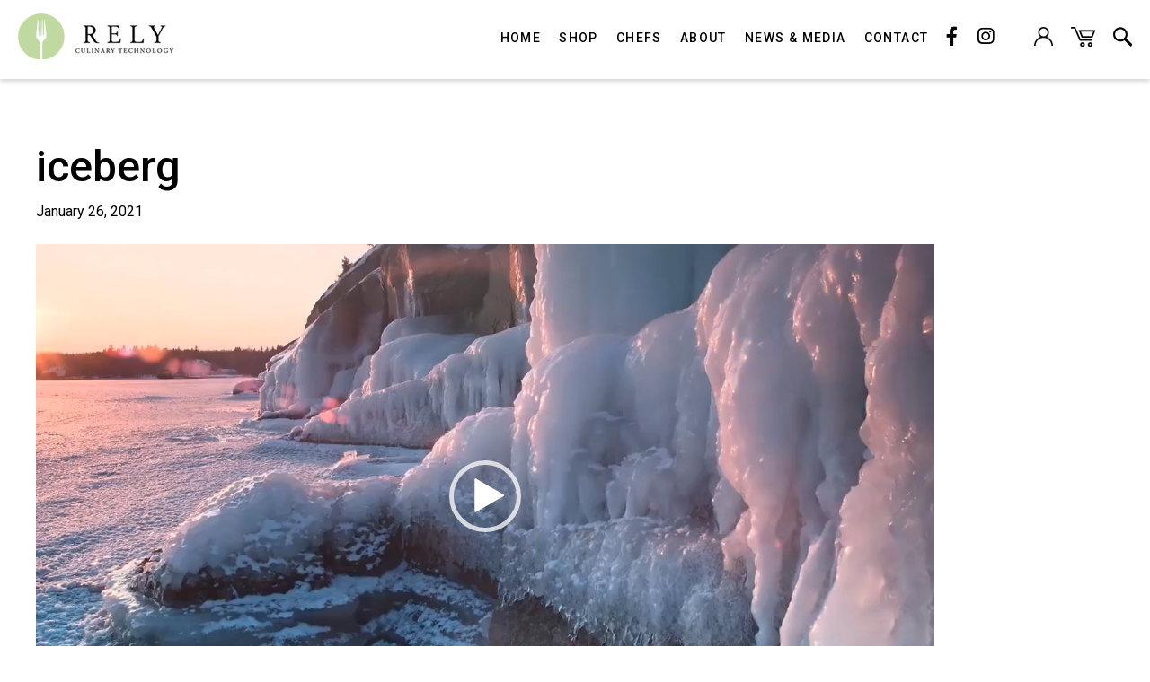

--- FILE ---
content_type: text/html; charset=UTF-8
request_url: https://www.relyservices.com.au/aiovg_videos/pureworx-stain-removing-demonstration/iceberg/
body_size: 14336
content:
<!DOCTYPE html>
<!--[if !(IE 7) | !(IE 8) ]><!-->
<html lang="en-AU" >
<!--<![endif]-->
<head>
<meta charset="UTF-8">
<title>Rely Services Australia - iceberg - Rely Services Australia</title>
<meta name="viewport" content="width=device-width, initial-scale=1" />
<link rel="profile" href="http://gmpg.org/xfn/11">
<link rel="pingback" href="https://www.relyservices.com.au/xmlrpc.php">
<link rel="shortcut icon" href="https://www.relyservices.com.au/wp-content/themes/relyservices2019/assets/images/favicon.png" />
<!-- Hiding the Browser's User Interface for iOS & Android -->
<meta name="apple-mobile-web-app-capable" content="yes" />
<meta name="apple-mobile-web-app-status-bar-style" content="black">
<meta name="mobile-web-app-capable" content="yes">
<link href="https://fonts.googleapis.com/css?family=Roboto:300,400,500,700" rel="stylesheet"> 
<link rel="stylesheet" href="https://use.fontawesome.com/releases/v5.5.0/css/all.css" crossorigin="anonymous">
<!-- Google Tag Manager -->
<script>(function(w,d,s,l,i){w[l]=w[l]||[];w[l].push({'gtm.start':
new Date().getTime(),event:'gtm.js'});var f=d.getElementsByTagName(s)[0],
j=d.createElement(s),dl=l!='dataLayer'?'&l='+l:'';j.async=true;j.src=
'https://www.googletagmanager.com/gtm.js?id='+i+dl;f.parentNode.insertBefore(j,f);
})(window,document,'script','dataLayer','GTM-TTJHK7X');</script>
<!-- End Google Tag Manager -->
<meta name='robots' content='index, follow, max-image-preview:large, max-snippet:-1, max-video-preview:-1' />
<script data-no-defer="1" data-ezscrex="false" data-cfasync="false" data-pagespeed-no-defer data-cookieconsent="ignore">
var ctPublicFunctions = {"_ajax_nonce":"cdd37a7298","_rest_nonce":"da1693dded","_ajax_url":"\/wp-admin\/admin-ajax.php","_rest_url":"https:\/\/www.relyservices.com.au\/wp-json\/","data__cookies_type":"none","data__ajax_type":"admin_ajax","data__bot_detector_enabled":0,"data__frontend_data_log_enabled":1,"cookiePrefix":"","wprocket_detected":false,"host_url":"www.relyservices.com.au","text__ee_click_to_select":"Click to select the whole data","text__ee_original_email":"The complete one is","text__ee_got_it":"Got it","text__ee_blocked":"Blocked","text__ee_cannot_connect":"Cannot connect","text__ee_cannot_decode":"Can not decode email. Unknown reason","text__ee_email_decoder":"CleanTalk email decoder","text__ee_wait_for_decoding":"The magic is on the way!","text__ee_decoding_process":"Please wait a few seconds while we decode the contact data."}
</script>
<script data-no-defer="1" data-ezscrex="false" data-cfasync="false" data-pagespeed-no-defer data-cookieconsent="ignore">
var ctPublic = {"_ajax_nonce":"cdd37a7298","settings__forms__check_internal":"0","settings__forms__check_external":"0","settings__forms__force_protection":"0","settings__forms__search_test":"1","settings__forms__wc_add_to_cart":"0","settings__data__bot_detector_enabled":0,"settings__sfw__anti_crawler":0,"blog_home":"https:\/\/www.relyservices.com.au\/","pixel__setting":"0","pixel__enabled":false,"pixel__url":null,"data__email_check_before_post":"1","data__email_check_exist_post":"1","data__cookies_type":"none","data__key_is_ok":true,"data__visible_fields_required":true,"wl_brandname":"Anti-Spam by CleanTalk","wl_brandname_short":"CleanTalk","ct_checkjs_key":"e88b45e224d40906d4fca40843f4961df64d3ec016fea9036bc8a0a8ed3bfd53","emailEncoderPassKey":"bbe7ebb1e9ca22c1d02ab0a7aea60105","bot_detector_forms_excluded":"W10=","advancedCacheExists":false,"varnishCacheExists":false,"wc_ajax_add_to_cart":true}
</script>
<!-- This site is optimized with the Yoast SEO plugin v26.5 - https://yoast.com/wordpress/plugins/seo/ -->
<title>iceberg - Rely Services Australia</title>
<link rel="canonical" href="https://www.relyservices.com.au/aiovg_videos/pureworx-stain-removing-demonstration/iceberg/" />
<meta property="og:locale" content="en_US" />
<meta property="og:type" content="article" />
<meta property="og:title" content="iceberg - Rely Services Australia" />
<meta property="og:description" content="..." />
<meta property="og:url" content="https://www.relyservices.com.au/aiovg_videos/pureworx-stain-removing-demonstration/iceberg/" />
<meta property="og:site_name" content="Rely Services Australia" />
<meta name="twitter:card" content="summary_large_image" />
<script type="application/ld+json" class="yoast-schema-graph">{"@context":"https://schema.org","@graph":[{"@type":"WebPage","@id":"https://www.relyservices.com.au/aiovg_videos/pureworx-stain-removing-demonstration/iceberg/","url":"https://www.relyservices.com.au/aiovg_videos/pureworx-stain-removing-demonstration/iceberg/","name":"iceberg - Rely Services Australia","isPartOf":{"@id":"https://www.relyservices.com.au/#website"},"primaryImageOfPage":{"@id":"https://www.relyservices.com.au/aiovg_videos/pureworx-stain-removing-demonstration/iceberg/#primaryimage"},"image":{"@id":"https://www.relyservices.com.au/aiovg_videos/pureworx-stain-removing-demonstration/iceberg/#primaryimage"},"thumbnailUrl":"","datePublished":"2021-01-26T19:26:50+00:00","breadcrumb":{"@id":"https://www.relyservices.com.au/aiovg_videos/pureworx-stain-removing-demonstration/iceberg/#breadcrumb"},"inLanguage":"en-AU","potentialAction":[{"@type":"ReadAction","target":["https://www.relyservices.com.au/aiovg_videos/pureworx-stain-removing-demonstration/iceberg/"]}]},{"@type":"BreadcrumbList","@id":"https://www.relyservices.com.au/aiovg_videos/pureworx-stain-removing-demonstration/iceberg/#breadcrumb","itemListElement":[{"@type":"ListItem","position":1,"name":"Home","item":"https://www.relyservices.com.au/"},{"@type":"ListItem","position":2,"name":"Pureworx: stain removing demonstration","item":"https://www.relyservices.com.au/aiovg_videos/pureworx-stain-removing-demonstration/"},{"@type":"ListItem","position":3,"name":"iceberg"}]},{"@type":"WebSite","@id":"https://www.relyservices.com.au/#website","url":"https://www.relyservices.com.au/","name":"Rely Services Australia","description":"Culinary Technology Equipment","publisher":{"@id":"https://www.relyservices.com.au/#organization"},"potentialAction":[{"@type":"SearchAction","target":{"@type":"EntryPoint","urlTemplate":"https://www.relyservices.com.au/?s={search_term_string}"},"query-input":{"@type":"PropertyValueSpecification","valueRequired":true,"valueName":"search_term_string"}}],"inLanguage":"en-AU"},{"@type":"Organization","@id":"https://www.relyservices.com.au/#organization","name":"Rely Culinary Services","url":"https://www.relyservices.com.au/","logo":{"@type":"ImageObject","inLanguage":"en-AU","@id":"https://www.relyservices.com.au/#/schema/logo/image/","url":"https://www.relyservices.com.au/wp-content/uploads/2015/12/logo.png","contentUrl":"https://www.relyservices.com.au/wp-content/uploads/2015/12/logo.png","width":352,"height":105,"caption":"Rely Culinary Services"},"image":{"@id":"https://www.relyservices.com.au/#/schema/logo/image/"}}]}</script>
<!-- / Yoast SEO plugin. -->
<link rel='dns-prefetch' href='//maps.googleapis.com' />
<link rel='dns-prefetch' href='//platform-api.sharethis.com' />
<link rel='dns-prefetch' href='//use.fontawesome.com' />
<link rel="alternate" type="application/rss+xml" title="Rely Services Australia &raquo; Feed" href="https://www.relyservices.com.au/feed/" />
<link rel="alternate" type="application/rss+xml" title="Rely Services Australia &raquo; Comments Feed" href="https://www.relyservices.com.au/comments/feed/" />
<link rel="alternate" type="application/rss+xml" title="Rely Services Australia &raquo; iceberg Comments Feed" href="https://www.relyservices.com.au/aiovg_videos/pureworx-stain-removing-demonstration/iceberg/feed/" />
<link rel="alternate" title="oEmbed (JSON)" type="application/json+oembed" href="https://www.relyservices.com.au/wp-json/oembed/1.0/embed?url=https%3A%2F%2Fwww.relyservices.com.au%2Faiovg_videos%2Fpureworx-stain-removing-demonstration%2Ficeberg%2F" />
<link rel="alternate" title="oEmbed (XML)" type="text/xml+oembed" href="https://www.relyservices.com.au/wp-json/oembed/1.0/embed?url=https%3A%2F%2Fwww.relyservices.com.au%2Faiovg_videos%2Fpureworx-stain-removing-demonstration%2Ficeberg%2F&#038;format=xml" />
<style id='wp-img-auto-sizes-contain-inline-css' type='text/css'>
img:is([sizes=auto i],[sizes^="auto," i]){contain-intrinsic-size:3000px 1500px}
/*# sourceURL=wp-img-auto-sizes-contain-inline-css */
</style>
<style id='wp-block-library-inline-css' type='text/css'>
:root{--wp-block-synced-color:#7a00df;--wp-block-synced-color--rgb:122,0,223;--wp-bound-block-color:var(--wp-block-synced-color);--wp-editor-canvas-background:#ddd;--wp-admin-theme-color:#007cba;--wp-admin-theme-color--rgb:0,124,186;--wp-admin-theme-color-darker-10:#006ba1;--wp-admin-theme-color-darker-10--rgb:0,107,160.5;--wp-admin-theme-color-darker-20:#005a87;--wp-admin-theme-color-darker-20--rgb:0,90,135;--wp-admin-border-width-focus:2px}@media (min-resolution:192dpi){:root{--wp-admin-border-width-focus:1.5px}}.wp-element-button{cursor:pointer}:root .has-very-light-gray-background-color{background-color:#eee}:root .has-very-dark-gray-background-color{background-color:#313131}:root .has-very-light-gray-color{color:#eee}:root .has-very-dark-gray-color{color:#313131}:root .has-vivid-green-cyan-to-vivid-cyan-blue-gradient-background{background:linear-gradient(135deg,#00d084,#0693e3)}:root .has-purple-crush-gradient-background{background:linear-gradient(135deg,#34e2e4,#4721fb 50%,#ab1dfe)}:root .has-hazy-dawn-gradient-background{background:linear-gradient(135deg,#faaca8,#dad0ec)}:root .has-subdued-olive-gradient-background{background:linear-gradient(135deg,#fafae1,#67a671)}:root .has-atomic-cream-gradient-background{background:linear-gradient(135deg,#fdd79a,#004a59)}:root .has-nightshade-gradient-background{background:linear-gradient(135deg,#330968,#31cdcf)}:root .has-midnight-gradient-background{background:linear-gradient(135deg,#020381,#2874fc)}:root{--wp--preset--font-size--normal:16px;--wp--preset--font-size--huge:42px}.has-regular-font-size{font-size:1em}.has-larger-font-size{font-size:2.625em}.has-normal-font-size{font-size:var(--wp--preset--font-size--normal)}.has-huge-font-size{font-size:var(--wp--preset--font-size--huge)}.has-text-align-center{text-align:center}.has-text-align-left{text-align:left}.has-text-align-right{text-align:right}.has-fit-text{white-space:nowrap!important}#end-resizable-editor-section{display:none}.aligncenter{clear:both}.items-justified-left{justify-content:flex-start}.items-justified-center{justify-content:center}.items-justified-right{justify-content:flex-end}.items-justified-space-between{justify-content:space-between}.screen-reader-text{border:0;clip-path:inset(50%);height:1px;margin:-1px;overflow:hidden;padding:0;position:absolute;width:1px;word-wrap:normal!important}.screen-reader-text:focus{background-color:#ddd;clip-path:none;color:#444;display:block;font-size:1em;height:auto;left:5px;line-height:normal;padding:15px 23px 14px;text-decoration:none;top:5px;width:auto;z-index:100000}html :where(.has-border-color){border-style:solid}html :where([style*=border-top-color]){border-top-style:solid}html :where([style*=border-right-color]){border-right-style:solid}html :where([style*=border-bottom-color]){border-bottom-style:solid}html :where([style*=border-left-color]){border-left-style:solid}html :where([style*=border-width]){border-style:solid}html :where([style*=border-top-width]){border-top-style:solid}html :where([style*=border-right-width]){border-right-style:solid}html :where([style*=border-bottom-width]){border-bottom-style:solid}html :where([style*=border-left-width]){border-left-style:solid}html :where(img[class*=wp-image-]){height:auto;max-width:100%}:where(figure){margin:0 0 1em}html :where(.is-position-sticky){--wp-admin--admin-bar--position-offset:var(--wp-admin--admin-bar--height,0px)}@media screen and (max-width:600px){html :where(.is-position-sticky){--wp-admin--admin-bar--position-offset:0px}}
/*# sourceURL=wp-block-library-inline-css */
</style><!-- <link rel='stylesheet' id='wc-blocks-style-css' href='https://www.relyservices.com.au/wp-content/plugins/woocommerce/assets/client/blocks/wc-blocks.css?ver=wc-10.4.2' type='text/css' media='all' /> -->
<link rel="stylesheet" type="text/css" href="//www.relyservices.com.au/wp-content/cache/wpfc-minified/7y238m6b/9qic7.css" media="all"/>
<style id='global-styles-inline-css' type='text/css'>
:root{--wp--preset--aspect-ratio--square: 1;--wp--preset--aspect-ratio--4-3: 4/3;--wp--preset--aspect-ratio--3-4: 3/4;--wp--preset--aspect-ratio--3-2: 3/2;--wp--preset--aspect-ratio--2-3: 2/3;--wp--preset--aspect-ratio--16-9: 16/9;--wp--preset--aspect-ratio--9-16: 9/16;--wp--preset--color--black: #000000;--wp--preset--color--cyan-bluish-gray: #abb8c3;--wp--preset--color--white: #ffffff;--wp--preset--color--pale-pink: #f78da7;--wp--preset--color--vivid-red: #cf2e2e;--wp--preset--color--luminous-vivid-orange: #ff6900;--wp--preset--color--luminous-vivid-amber: #fcb900;--wp--preset--color--light-green-cyan: #7bdcb5;--wp--preset--color--vivid-green-cyan: #00d084;--wp--preset--color--pale-cyan-blue: #8ed1fc;--wp--preset--color--vivid-cyan-blue: #0693e3;--wp--preset--color--vivid-purple: #9b51e0;--wp--preset--gradient--vivid-cyan-blue-to-vivid-purple: linear-gradient(135deg,rgb(6,147,227) 0%,rgb(155,81,224) 100%);--wp--preset--gradient--light-green-cyan-to-vivid-green-cyan: linear-gradient(135deg,rgb(122,220,180) 0%,rgb(0,208,130) 100%);--wp--preset--gradient--luminous-vivid-amber-to-luminous-vivid-orange: linear-gradient(135deg,rgb(252,185,0) 0%,rgb(255,105,0) 100%);--wp--preset--gradient--luminous-vivid-orange-to-vivid-red: linear-gradient(135deg,rgb(255,105,0) 0%,rgb(207,46,46) 100%);--wp--preset--gradient--very-light-gray-to-cyan-bluish-gray: linear-gradient(135deg,rgb(238,238,238) 0%,rgb(169,184,195) 100%);--wp--preset--gradient--cool-to-warm-spectrum: linear-gradient(135deg,rgb(74,234,220) 0%,rgb(151,120,209) 20%,rgb(207,42,186) 40%,rgb(238,44,130) 60%,rgb(251,105,98) 80%,rgb(254,248,76) 100%);--wp--preset--gradient--blush-light-purple: linear-gradient(135deg,rgb(255,206,236) 0%,rgb(152,150,240) 100%);--wp--preset--gradient--blush-bordeaux: linear-gradient(135deg,rgb(254,205,165) 0%,rgb(254,45,45) 50%,rgb(107,0,62) 100%);--wp--preset--gradient--luminous-dusk: linear-gradient(135deg,rgb(255,203,112) 0%,rgb(199,81,192) 50%,rgb(65,88,208) 100%);--wp--preset--gradient--pale-ocean: linear-gradient(135deg,rgb(255,245,203) 0%,rgb(182,227,212) 50%,rgb(51,167,181) 100%);--wp--preset--gradient--electric-grass: linear-gradient(135deg,rgb(202,248,128) 0%,rgb(113,206,126) 100%);--wp--preset--gradient--midnight: linear-gradient(135deg,rgb(2,3,129) 0%,rgb(40,116,252) 100%);--wp--preset--font-size--small: 13px;--wp--preset--font-size--medium: 20px;--wp--preset--font-size--large: 36px;--wp--preset--font-size--x-large: 42px;--wp--preset--spacing--20: 0.44rem;--wp--preset--spacing--30: 0.67rem;--wp--preset--spacing--40: 1rem;--wp--preset--spacing--50: 1.5rem;--wp--preset--spacing--60: 2.25rem;--wp--preset--spacing--70: 3.38rem;--wp--preset--spacing--80: 5.06rem;--wp--preset--shadow--natural: 6px 6px 9px rgba(0, 0, 0, 0.2);--wp--preset--shadow--deep: 12px 12px 50px rgba(0, 0, 0, 0.4);--wp--preset--shadow--sharp: 6px 6px 0px rgba(0, 0, 0, 0.2);--wp--preset--shadow--outlined: 6px 6px 0px -3px rgb(255, 255, 255), 6px 6px rgb(0, 0, 0);--wp--preset--shadow--crisp: 6px 6px 0px rgb(0, 0, 0);}:where(.is-layout-flex){gap: 0.5em;}:where(.is-layout-grid){gap: 0.5em;}body .is-layout-flex{display: flex;}.is-layout-flex{flex-wrap: wrap;align-items: center;}.is-layout-flex > :is(*, div){margin: 0;}body .is-layout-grid{display: grid;}.is-layout-grid > :is(*, div){margin: 0;}:where(.wp-block-columns.is-layout-flex){gap: 2em;}:where(.wp-block-columns.is-layout-grid){gap: 2em;}:where(.wp-block-post-template.is-layout-flex){gap: 1.25em;}:where(.wp-block-post-template.is-layout-grid){gap: 1.25em;}.has-black-color{color: var(--wp--preset--color--black) !important;}.has-cyan-bluish-gray-color{color: var(--wp--preset--color--cyan-bluish-gray) !important;}.has-white-color{color: var(--wp--preset--color--white) !important;}.has-pale-pink-color{color: var(--wp--preset--color--pale-pink) !important;}.has-vivid-red-color{color: var(--wp--preset--color--vivid-red) !important;}.has-luminous-vivid-orange-color{color: var(--wp--preset--color--luminous-vivid-orange) !important;}.has-luminous-vivid-amber-color{color: var(--wp--preset--color--luminous-vivid-amber) !important;}.has-light-green-cyan-color{color: var(--wp--preset--color--light-green-cyan) !important;}.has-vivid-green-cyan-color{color: var(--wp--preset--color--vivid-green-cyan) !important;}.has-pale-cyan-blue-color{color: var(--wp--preset--color--pale-cyan-blue) !important;}.has-vivid-cyan-blue-color{color: var(--wp--preset--color--vivid-cyan-blue) !important;}.has-vivid-purple-color{color: var(--wp--preset--color--vivid-purple) !important;}.has-black-background-color{background-color: var(--wp--preset--color--black) !important;}.has-cyan-bluish-gray-background-color{background-color: var(--wp--preset--color--cyan-bluish-gray) !important;}.has-white-background-color{background-color: var(--wp--preset--color--white) !important;}.has-pale-pink-background-color{background-color: var(--wp--preset--color--pale-pink) !important;}.has-vivid-red-background-color{background-color: var(--wp--preset--color--vivid-red) !important;}.has-luminous-vivid-orange-background-color{background-color: var(--wp--preset--color--luminous-vivid-orange) !important;}.has-luminous-vivid-amber-background-color{background-color: var(--wp--preset--color--luminous-vivid-amber) !important;}.has-light-green-cyan-background-color{background-color: var(--wp--preset--color--light-green-cyan) !important;}.has-vivid-green-cyan-background-color{background-color: var(--wp--preset--color--vivid-green-cyan) !important;}.has-pale-cyan-blue-background-color{background-color: var(--wp--preset--color--pale-cyan-blue) !important;}.has-vivid-cyan-blue-background-color{background-color: var(--wp--preset--color--vivid-cyan-blue) !important;}.has-vivid-purple-background-color{background-color: var(--wp--preset--color--vivid-purple) !important;}.has-black-border-color{border-color: var(--wp--preset--color--black) !important;}.has-cyan-bluish-gray-border-color{border-color: var(--wp--preset--color--cyan-bluish-gray) !important;}.has-white-border-color{border-color: var(--wp--preset--color--white) !important;}.has-pale-pink-border-color{border-color: var(--wp--preset--color--pale-pink) !important;}.has-vivid-red-border-color{border-color: var(--wp--preset--color--vivid-red) !important;}.has-luminous-vivid-orange-border-color{border-color: var(--wp--preset--color--luminous-vivid-orange) !important;}.has-luminous-vivid-amber-border-color{border-color: var(--wp--preset--color--luminous-vivid-amber) !important;}.has-light-green-cyan-border-color{border-color: var(--wp--preset--color--light-green-cyan) !important;}.has-vivid-green-cyan-border-color{border-color: var(--wp--preset--color--vivid-green-cyan) !important;}.has-pale-cyan-blue-border-color{border-color: var(--wp--preset--color--pale-cyan-blue) !important;}.has-vivid-cyan-blue-border-color{border-color: var(--wp--preset--color--vivid-cyan-blue) !important;}.has-vivid-purple-border-color{border-color: var(--wp--preset--color--vivid-purple) !important;}.has-vivid-cyan-blue-to-vivid-purple-gradient-background{background: var(--wp--preset--gradient--vivid-cyan-blue-to-vivid-purple) !important;}.has-light-green-cyan-to-vivid-green-cyan-gradient-background{background: var(--wp--preset--gradient--light-green-cyan-to-vivid-green-cyan) !important;}.has-luminous-vivid-amber-to-luminous-vivid-orange-gradient-background{background: var(--wp--preset--gradient--luminous-vivid-amber-to-luminous-vivid-orange) !important;}.has-luminous-vivid-orange-to-vivid-red-gradient-background{background: var(--wp--preset--gradient--luminous-vivid-orange-to-vivid-red) !important;}.has-very-light-gray-to-cyan-bluish-gray-gradient-background{background: var(--wp--preset--gradient--very-light-gray-to-cyan-bluish-gray) !important;}.has-cool-to-warm-spectrum-gradient-background{background: var(--wp--preset--gradient--cool-to-warm-spectrum) !important;}.has-blush-light-purple-gradient-background{background: var(--wp--preset--gradient--blush-light-purple) !important;}.has-blush-bordeaux-gradient-background{background: var(--wp--preset--gradient--blush-bordeaux) !important;}.has-luminous-dusk-gradient-background{background: var(--wp--preset--gradient--luminous-dusk) !important;}.has-pale-ocean-gradient-background{background: var(--wp--preset--gradient--pale-ocean) !important;}.has-electric-grass-gradient-background{background: var(--wp--preset--gradient--electric-grass) !important;}.has-midnight-gradient-background{background: var(--wp--preset--gradient--midnight) !important;}.has-small-font-size{font-size: var(--wp--preset--font-size--small) !important;}.has-medium-font-size{font-size: var(--wp--preset--font-size--medium) !important;}.has-large-font-size{font-size: var(--wp--preset--font-size--large) !important;}.has-x-large-font-size{font-size: var(--wp--preset--font-size--x-large) !important;}
/*# sourceURL=global-styles-inline-css */
</style>
<style id='classic-theme-styles-inline-css' type='text/css'>
/*! This file is auto-generated */
.wp-block-button__link{color:#fff;background-color:#32373c;border-radius:9999px;box-shadow:none;text-decoration:none;padding:calc(.667em + 2px) calc(1.333em + 2px);font-size:1.125em}.wp-block-file__button{background:#32373c;color:#fff;text-decoration:none}
/*# sourceURL=/wp-includes/css/classic-themes.min.css */
</style>
<!-- <link rel='stylesheet' id='cleantalk-public-css-css' href='https://www.relyservices.com.au/wp-content/plugins/cleantalk-spam-protect/css/cleantalk-public.min.css?ver=6.69.2_1765524174' type='text/css' media='all' /> -->
<!-- <link rel='stylesheet' id='cleantalk-email-decoder-css-css' href='https://www.relyservices.com.au/wp-content/plugins/cleantalk-spam-protect/css/cleantalk-email-decoder.min.css?ver=6.69.2_1765524174' type='text/css' media='all' /> -->
<!-- <link rel='stylesheet' id='wpos-magnific-style-css' href='https://www.relyservices.com.au/wp-content/plugins/slider-and-carousel-plus-widget-for-instagram/assets/css/magnific-popup.css?ver=1.9.3' type='text/css' media='all' /> -->
<!-- <link rel='stylesheet' id='wpos-slick-style-css' href='https://www.relyservices.com.au/wp-content/plugins/slider-and-carousel-plus-widget-for-instagram/assets/css/slick.css?ver=1.9.3' type='text/css' media='all' /> -->
<!-- <link rel='stylesheet' id='iscwp-public-css-css' href='https://www.relyservices.com.au/wp-content/plugins/slider-and-carousel-plus-widget-for-instagram/assets/css/iscwp-public.css?ver=1.9.3' type='text/css' media='all' /> -->
<!-- <link rel='stylesheet' id='woocommerce-layout-css' href='https://www.relyservices.com.au/wp-content/plugins/woocommerce/assets/css/woocommerce-layout.css?ver=10.4.2' type='text/css' media='all' /> -->
<link rel="stylesheet" type="text/css" href="//www.relyservices.com.au/wp-content/cache/wpfc-minified/6xie4ffo/9qic7.css" media="all"/>
<!-- <link rel='stylesheet' id='woocommerce-smallscreen-css' href='https://www.relyservices.com.au/wp-content/plugins/woocommerce/assets/css/woocommerce-smallscreen.css?ver=10.4.2' type='text/css' media='only screen and (max-width: 768px)' /> -->
<link rel="stylesheet" type="text/css" href="//www.relyservices.com.au/wp-content/cache/wpfc-minified/kqh71dwc/9qic7.css" media="only screen and (max-width: 768px)"/>
<!-- <link rel='stylesheet' id='woocommerce-general-css' href='https://www.relyservices.com.au/wp-content/plugins/woocommerce/assets/css/woocommerce.css?ver=10.4.2' type='text/css' media='all' /> -->
<link rel="stylesheet" type="text/css" href="//www.relyservices.com.au/wp-content/cache/wpfc-minified/dgjd5k8p/9qic7.css" media="all"/>
<style id='woocommerce-inline-inline-css' type='text/css'>
.woocommerce form .form-row .required { visibility: visible; }
/*# sourceURL=woocommerce-inline-inline-css */
</style>
<!-- <link rel='stylesheet' id='wc-gateway-ppec-frontend-css' href='https://www.relyservices.com.au/wp-content/plugins/woocommerce-gateway-paypal-express-checkout/assets/css/wc-gateway-ppec-frontend.css?ver=2.1.3' type='text/css' media='all' /> -->
<!-- <link rel='stylesheet' id='custom-css-css' href='https://www.relyservices.com.au/wp-content/themes/relyservices2019/assets/css/custom.css?ver=6.9' type='text/css' media='all' /> -->
<!-- <link rel='stylesheet' id='cssreset-css' href='https://www.relyservices.com.au/wp-content/themes/relyservices2019/assets/css/cssreset.css?ver=6.9' type='text/css' media='all' /> -->
<!-- <link rel='stylesheet' id='swiper-min-css' href='https://www.relyservices.com.au/wp-content/themes/relyservices2019/assets/css/swiper.min.css?ver=6.9' type='text/css' media='all' /> -->
<!-- <link rel='stylesheet' id='style-css' href='https://www.relyservices.com.au/wp-content/themes/relyservices2019/style.css?ver=6.9' type='text/css' media='all' /> -->
<!-- <link rel='stylesheet' id='stylesheet-css' href='https://www.relyservices.com.au/wp-content/themes/relyservices2019/assets/css/stylesheet.css?ver=6.9' type='text/css' media='all' /> -->
<!-- <link rel='stylesheet' id='responsive-css' href='https://www.relyservices.com.au/wp-content/themes/relyservices2019/assets/css/responsive.css?ver=6.9' type='text/css' media='all' /> -->
<!-- <link rel='stylesheet' id='ms-scroll-css' href='https://www.relyservices.com.au/wp-content/themes/relyservices2019/assets/css/jquery.mCustomScrollbar.css?ver=6.9' type='text/css' media='all' /> -->
<!-- <link rel='stylesheet' id='ie8-css' href='https://www.relyservices.com.au/wp-content/themes/relyservices2019/assets/css/ie8.css?ver=6.9' type='text/css' media='all' /> -->
<!-- <link rel='stylesheet' id='wp-pagenavi-css' href='https://www.relyservices.com.au/wp-content/plugins/wp-pagenavi/pagenavi-css.css?ver=2.70' type='text/css' media='all' /> -->
<link rel="stylesheet" type="text/css" href="//www.relyservices.com.au/wp-content/cache/wpfc-minified/ftgew6w2/9qic7.css" media="all"/>
<link rel='stylesheet' id='bfa-font-awesome-css' href='https://use.fontawesome.com/releases/v5.15.4/css/all.css?ver=2.0.3' type='text/css' media='all' />
<link rel='stylesheet' id='bfa-font-awesome-v4-shim-css' href='https://use.fontawesome.com/releases/v5.15.4/css/v4-shims.css?ver=2.0.3' type='text/css' media='all' />
<style id='bfa-font-awesome-v4-shim-inline-css' type='text/css'>
@font-face {
font-family: 'FontAwesome';
src: url('https://use.fontawesome.com/releases/v5.15.4/webfonts/fa-brands-400.eot'),
url('https://use.fontawesome.com/releases/v5.15.4/webfonts/fa-brands-400.eot?#iefix') format('embedded-opentype'),
url('https://use.fontawesome.com/releases/v5.15.4/webfonts/fa-brands-400.woff2') format('woff2'),
url('https://use.fontawesome.com/releases/v5.15.4/webfonts/fa-brands-400.woff') format('woff'),
url('https://use.fontawesome.com/releases/v5.15.4/webfonts/fa-brands-400.ttf') format('truetype'),
url('https://use.fontawesome.com/releases/v5.15.4/webfonts/fa-brands-400.svg#fontawesome') format('svg');
}
@font-face {
font-family: 'FontAwesome';
src: url('https://use.fontawesome.com/releases/v5.15.4/webfonts/fa-solid-900.eot'),
url('https://use.fontawesome.com/releases/v5.15.4/webfonts/fa-solid-900.eot?#iefix') format('embedded-opentype'),
url('https://use.fontawesome.com/releases/v5.15.4/webfonts/fa-solid-900.woff2') format('woff2'),
url('https://use.fontawesome.com/releases/v5.15.4/webfonts/fa-solid-900.woff') format('woff'),
url('https://use.fontawesome.com/releases/v5.15.4/webfonts/fa-solid-900.ttf') format('truetype'),
url('https://use.fontawesome.com/releases/v5.15.4/webfonts/fa-solid-900.svg#fontawesome') format('svg');
}
@font-face {
font-family: 'FontAwesome';
src: url('https://use.fontawesome.com/releases/v5.15.4/webfonts/fa-regular-400.eot'),
url('https://use.fontawesome.com/releases/v5.15.4/webfonts/fa-regular-400.eot?#iefix') format('embedded-opentype'),
url('https://use.fontawesome.com/releases/v5.15.4/webfonts/fa-regular-400.woff2') format('woff2'),
url('https://use.fontawesome.com/releases/v5.15.4/webfonts/fa-regular-400.woff') format('woff'),
url('https://use.fontawesome.com/releases/v5.15.4/webfonts/fa-regular-400.ttf') format('truetype'),
url('https://use.fontawesome.com/releases/v5.15.4/webfonts/fa-regular-400.svg#fontawesome') format('svg');
unicode-range: U+F004-F005,U+F007,U+F017,U+F022,U+F024,U+F02E,U+F03E,U+F044,U+F057-F059,U+F06E,U+F070,U+F075,U+F07B-F07C,U+F080,U+F086,U+F089,U+F094,U+F09D,U+F0A0,U+F0A4-F0A7,U+F0C5,U+F0C7-F0C8,U+F0E0,U+F0EB,U+F0F3,U+F0F8,U+F0FE,U+F111,U+F118-F11A,U+F11C,U+F133,U+F144,U+F146,U+F14A,U+F14D-F14E,U+F150-F152,U+F15B-F15C,U+F164-F165,U+F185-F186,U+F191-F192,U+F1AD,U+F1C1-F1C9,U+F1CD,U+F1D8,U+F1E3,U+F1EA,U+F1F6,U+F1F9,U+F20A,U+F247-F249,U+F24D,U+F254-F25B,U+F25D,U+F267,U+F271-F274,U+F279,U+F28B,U+F28D,U+F2B5-F2B6,U+F2B9,U+F2BB,U+F2BD,U+F2C1-F2C2,U+F2D0,U+F2D2,U+F2DC,U+F2ED,U+F328,U+F358-F35B,U+F3A5,U+F3D1,U+F410,U+F4AD;
}
/*# sourceURL=bfa-font-awesome-v4-shim-inline-css */
</style>
<!-- <link rel='stylesheet' id='mediaelement-css' href='https://www.relyservices.com.au/wp-includes/js/mediaelement/mediaelementplayer-legacy.min.css?ver=4.2.17' type='text/css' media='all' /> -->
<!-- <link rel='stylesheet' id='wp-mediaelement-css' href='https://www.relyservices.com.au/wp-includes/js/mediaelement/wp-mediaelement.min.css?ver=6.9' type='text/css' media='all' /> -->
<link rel="stylesheet" type="text/css" href="//www.relyservices.com.au/wp-content/cache/wpfc-minified/6opv1ayw/bfpd3.css" media="all"/>
<script src='//www.relyservices.com.au/wp-content/cache/wpfc-minified/kmqs5a69/9qic7.js' type="text/javascript"></script>
<!-- <script src="https://www.relyservices.com.au/wp-content/plugins/cleantalk-spam-protect/js/apbct-public-bundle_gathering.min.js?ver=6.69.2_1765524176" id="apbct-public-bundle_gathering.min-js-js"></script> -->
<!-- <script src="https://www.relyservices.com.au/wp-includes/js/jquery/jquery.min.js?ver=3.7.1" id="jquery-core-js"></script> -->
<!-- <script src="https://www.relyservices.com.au/wp-includes/js/jquery/jquery-migrate.min.js?ver=3.4.1" id="jquery-migrate-js"></script> -->
<!-- <script src="https://www.relyservices.com.au/wp-content/plugins/woocommerce/assets/js/jquery-blockui/jquery.blockUI.min.js?ver=2.7.0-wc.10.4.2" id="wc-jquery-blockui-js" defer="defer" data-wp-strategy="defer"></script> -->
<script type="text/javascript" id="wc-add-to-cart-js-extra">
/* <![CDATA[ */
var wc_add_to_cart_params = {"ajax_url":"/wp-admin/admin-ajax.php","wc_ajax_url":"/?wc-ajax=%%endpoint%%","i18n_view_cart":"View cart","cart_url":"https://www.relyservices.com.au/shopping-cart/","is_cart":"","cart_redirect_after_add":"yes"};
//# sourceURL=wc-add-to-cart-js-extra
/* ]]> */
</script>
<script src='//www.relyservices.com.au/wp-content/cache/wpfc-minified/ll0l4xog/9qic7.js' type="text/javascript"></script>
<!-- <script src="https://www.relyservices.com.au/wp-content/plugins/woocommerce/assets/js/frontend/add-to-cart.min.js?ver=10.4.2" id="wc-add-to-cart-js" defer="defer" data-wp-strategy="defer"></script> -->
<!-- <script src="https://www.relyservices.com.au/wp-content/plugins/woocommerce/assets/js/js-cookie/js.cookie.min.js?ver=2.1.4-wc.10.4.2" id="wc-js-cookie-js" defer="defer" data-wp-strategy="defer"></script> -->
<script type="text/javascript" id="woocommerce-js-extra">
/* <![CDATA[ */
var woocommerce_params = {"ajax_url":"/wp-admin/admin-ajax.php","wc_ajax_url":"/?wc-ajax=%%endpoint%%","i18n_password_show":"Show password","i18n_password_hide":"Hide password"};
//# sourceURL=woocommerce-js-extra
/* ]]> */
</script>
<script src='//www.relyservices.com.au/wp-content/cache/wpfc-minified/142zc4h9/9qic7.js' type="text/javascript"></script>
<!-- <script src="https://www.relyservices.com.au/wp-content/plugins/woocommerce/assets/js/frontend/woocommerce.min.js?ver=10.4.2" id="woocommerce-js" defer="defer" data-wp-strategy="defer"></script> -->
<script src="//platform-api.sharethis.com/js/sharethis.js#source=googleanalytics-wordpress#product=ga&amp;property=5f3a099b50c57a0012aed8fb" id="googleanalytics-platform-sharethis-js"></script>
<link rel="https://api.w.org/" href="https://www.relyservices.com.au/wp-json/" /><link rel="alternate" title="JSON" type="application/json" href="https://www.relyservices.com.au/wp-json/wp/v2/media/1873" /><link rel="EditURI" type="application/rsd+xml" title="RSD" href="https://www.relyservices.com.au/xmlrpc.php?rsd" />
<meta name="generator" content="WordPress 6.9" />
<meta name="generator" content="WooCommerce 10.4.2" />
<link rel='shortlink' href='https://www.relyservices.com.au/?p=1873' />
<style type="text/css">
.aiovg-player {
display: block;
position: relative;
border-radius: 3px;
padding-bottom: 56.25%;
width: 100%;
height: 0;	
overflow: hidden;
}
.aiovg-player iframe,
.aiovg-player .video-js,
.aiovg-player .plyr {
--plyr-color-main: #00b2ff;
position: absolute;
inset: 0;	
margin: 0;
padding: 0;
width: 100%;
height: 100%;
}
</style><script>document.documentElement.className += " js";</script>
<noscript><style>.woocommerce-product-gallery{ opacity: 1 !important; }</style></noscript>
<script>
(function() {
(function (i, s, o, g, r, a, m) {
i['GoogleAnalyticsObject'] = r;
i[r] = i[r] || function () {
(i[r].q = i[r].q || []).push(arguments)
}, i[r].l = 1 * new Date();
a = s.createElement(o),
m = s.getElementsByTagName(o)[0];
a.async = 1;
a.src = g;
m.parentNode.insertBefore(a, m)
})(window, document, 'script', 'https://google-analytics.com/analytics.js', 'ga');
ga('create', 'UA-145902770-1', 'auto');
ga('send', 'pageview');
})();
</script>
<link rel="icon" href="https://www.relyservices.com.au/wp-content/uploads/2015/12/cropped-logo-100x100.png" sizes="32x32" />
<link rel="icon" href="https://www.relyservices.com.au/wp-content/uploads/2015/12/cropped-logo-300x300.png" sizes="192x192" />
<link rel="apple-touch-icon" href="https://www.relyservices.com.au/wp-content/uploads/2015/12/cropped-logo-300x300.png" />
<meta name="msapplication-TileImage" content="https://www.relyservices.com.au/wp-content/uploads/2015/12/cropped-logo-300x300.png" />
<style type="text/css" id="wp-custom-css">
table.internal-table {
width: 100%;
border-collapse: collapse;
margin-bottom: 20px;
overflow-x: auto;
display: block;
}
table.internal-table th, table.internal-table td {
padding: 12px;
text-align: left;
border-bottom: 1px solid #ddd;
}
table.internal-table th {
background-color: #f2f2f2;
}
@media only screen and (max-width: 600px) {
table.internal-table {
display: block;
overflow-x: auto;
white-space: nowrap;
}
table.internal-table th, table.internal-table td {
display: block;
text-align: left;
width: 100%;
}
}
#product-2506 .woocommerce-variation-availability .stock.in-stock{display:none;}		</style>
</head>
<body class="attachment wp-singular attachment-template-default single single-attachment postid-1873 attachmentid-1873 attachment-mp4 wp-theme-relyservices2019 theme-relyservices2019 woocommerce-no-js" >
<header>
<div class="container">
<div class="row">
<div class="col-md-12">
<div class="logo">
<a href="https://www.relyservices.com.au/"><img src="https://www.relyservices.com.au/wp-content/themes/relyservices2019/assets/images/logo.png" alt="Rely Services"></a>
</div>
<div class="mobile_menu"><span><i></i></span></div>
<div class="navigation">
<nav>
<ul id="menu-primary-menu" class=""><li id="nav-menu-item-75" class=" "><a href="https://www.relyservices.com.au/" class="menu-link ">Home</a></li>
<li id="nav-menu-item-286" class="menu-item-has-children menu-has-children "><a href="https://www.relyservices.com.au/shop-commericial-kitchen-products/" class="menu-link ">Shop</a>
<ul class="sub-menu sub_menu menu-depth-1">
<li id="nav-menu-item-2426" class=" "><a href="https://www.relyservices.com.au/product-category/frxsh/" class="menu-link ">Frxsh Mousse Chef</a></li>
<li id="nav-menu-item-289" class=" "><a href="https://www.relyservices.com.au/product-category/sous-vide-and-vacuum-equipment/" class="menu-link ">Sous Vide and Vacuum equipment</a></li>
<li id="nav-menu-item-1564" class=" "><a href="https://www.relyservices.com.au/product-category/ice-cream-machines/" class="menu-link ">Ice Cream Machines</a></li>
<li id="nav-menu-item-1026" class=" "><a href="https://www.relyservices.com.au/product-category/other-kitchen-equipment/" class="menu-link ">Other Kitchen Equipment</a></li>
<li id="nav-menu-item-2390" class=" "><a href="https://www.relyservices.com.au/product-category/lightair/" class="menu-link ">LightAir</a></li>
<li id="nav-menu-item-2567" class=" "><a href="https://www.relyservices.com.au/product-category/pureworx/" class="menu-link ">Pureworx</a></li>
<li id="nav-menu-item-2386" class=" "><a href="https://www.relyservices.com.au/product-category/sale-items/" class="menu-link ">Sale Items</a></li>
</ul>
</li>
<li id="nav-menu-item-1024" class=" "><a href="https://www.relyservices.com.au/chefs/" class="menu-link ">Chefs</a></li>
<li id="nav-menu-item-940" class="menu-item-has-children menu-has-children "><a href="https://www.relyservices.com.au/about/" class="menu-link ">About</a>
<ul class="sub-menu sub_menu menu-depth-1">
<li id="nav-menu-item-941" class=" "><a href="https://www.relyservices.com.au/about/" class="menu-link ">About us</a></li>
<li id="nav-menu-item-2154" class=" "><a href="https://www.relyservices.com.au/protect-the-people-who-matter-most/" class="menu-link ">LIGHTAIR</a></li>
<li id="nav-menu-item-2155" class=" "><a href="https://www.relyservices.com.au/pureworx/" class="menu-link ">Pureworx</a></li>
<li id="nav-menu-item-2425" class=" "><a href="https://www.relyservices.com.au/frxsh-mousse-chef/" class="menu-link ">FRXSH Mousse Chef – Next Generation Technology</a></li>
<li id="nav-menu-item-291" class=" "><a href="https://www.relyservices.com.au/robert-erskine-consulting-services/" class="menu-link ">Consulting</a></li>
<li id="nav-menu-item-948" class=" "><a href="https://www.relyservices.com.au/kitchen-consultancy-case-studies/" class="menu-link ">Case Studies</a></li>
<li id="nav-menu-item-945" class=" "><a href="https://www.relyservices.com.au/service-support/" class="menu-link ">Service and Support</a></li>
</ul>
</li>
<li id="nav-menu-item-2001" class="menu-item-has-children menu-has-children "><a href="#" class="menu-link ">NEWS &#038; MEDIA</a>
<ul class="sub-menu sub_menu menu-depth-1">
<li id="nav-menu-item-1976" class=" "><a href="https://www.relyservices.com.au/videos/pureworx/" class="menu-link ">Gallery</a></li>
<li id="nav-menu-item-23" class=" "><a href="https://www.relyservices.com.au/blog/" class="menu-link ">BLOG</a></li>
</ul>
</li>
<li id="nav-menu-item-24" class=" "><a href="https://www.relyservices.com.au/contact-us/" class="menu-link ">Contact</a></li>
</ul>                                                     <aside id="followus-3" class="widget widget_followus">
<ul class="slides">
<li class="slide">
<a href="http://www.facebook.com">
<i class="fab fa-facebook-f" aria-hidden="true"></i>
</a>
</li>
<li class="slide">
<a href="https://www.instagram.com/rely_services/">
<i class="fab fa-instagram" aria-hidden="true"></i>
</a>
</li>
</ul>
</aside>                                                <!-- <ul>
<li class="my_account show_767">
<a href="https://www.relyservices.com.au/my-account/" title="Login / Register">
Login / Register<i></i>
</a>
</li>
</ul>                         -->
</nav>
<div class="checkout_part">
<ul>
<li class="my_account hide_767">    <a href="https://www.relyservices.com.au/my-account/" title="Login / Register">Login / Register<i></i></a>
</li>
<li class="shop_icon"><a href="https://www.relyservices.com.au/shopping-cart/"
title="View your shopping cart" class="cart-customlocation"><i></i></a></li>
<li class="search_icon"><i></i></li>
</ul>
</div>
<div class="serch_toggle">
<form action="https://www.relyservices.com.au" id="searchform" method="get">
<div>
<label>
<span class="screen-reader-text">Search for:</span>
<input type="search" class="search-field" placeholder="Type your keyword and press 'Enter'" value="" name="s">
</label>
<input type="submit" value="Search" id="searchsubmit" />
</div>
</form>
</div>
</div>
</div>
</div>
</div>
</header>
<div class="title-section">
<div class="container">
<div class="col-md-12">
<header class="entry-header">
<h2></h2>
</header><!-- .entry-header -->
</div>
</div>
</div>
<div class="container">
<div class="col-md-9">
<div id="primary" class="content-area">
<main id="main" class="site-main has_no_thumbnail" role="main">
<header class="entry-header single-post-header">
<h1 class="entry-title">iceberg</h1>
<div class="entry-meta">
<!--<a href="https://www.relyservices.com.au/aiovg_videos/pureworx-stain-removing-demonstration/iceberg/" rel="bookmark">-->
<time style="display:inline" class="entry-date published">January 26, 2021</time><!--</a>-->
</div><!-- .entry-meta -->
</header><!-- .entry-header -->
<article id="post-1873" class="post-1873 attachment type-attachment status-inherit hentry">
<!--<span class="cats">
Posted in: 		</span>-->
<div class="entry-content">
<div style="width: 1000px;" class="wp-video"><video class="wp-video-shortcode" id="video-1873-2" width="1000" height="563" preload="metadata" controls="controls"><source type="video/mp4" src="https://www.relyservices.com.au/wp-content/uploads/2021/01/iceberg.mp4?_=2" /><a href="https://www.relyservices.com.au/wp-content/uploads/2021/01/iceberg.mp4">https://www.relyservices.com.au/wp-content/uploads/2021/01/iceberg.mp4</a></video></div>
</div><!-- .entry-content -->
</article><!-- #post-## -->
</main><!-- #main -->
</div><!-- #primary -->
</div>
<div class="col-md-3">	<div id="secondary" class="widget-area" role="complementary">
<aside id="search-4" class="widget widget_search"><form apbct-form-sign="native_search" role="search" method="get" class="search-form" action="https://www.relyservices.com.au/">
<label>
<span class="screen-reader-text">Search for:</span>
<input type="search" class="search-field" placeholder="Search &hellip;" value="" name="s" />
</label>
<input type="submit" class="search-submit" value="Search" />
<input
class="apbct_special_field apbct_email_id__search_form"
name="apbct__email_id__search_form"
aria-label="apbct__label_id__search_form"
type="text" size="30" maxlength="200" autocomplete="off"
value=""
/><input
id="apbct_submit_id__search_form" 
class="apbct_special_field apbct__email_id__search_form"
name="apbct__label_id__search_form"
aria-label="apbct_submit_name__search_form"
type="submit"
size="30"
maxlength="200"
value="98210"
/></form></aside><aside id="archives-3" class="widget widget_archive"><h2 class="widget-title">Archives</h2>
<ul>
<li><a href='https://www.relyservices.com.au/2016/02/'>February 2016</a></li>
<li><a href='https://www.relyservices.com.au/2016/01/'>January 2016</a></li>
<li><a href='https://www.relyservices.com.au/2014/11/'>November 2014</a></li>
<li><a href='https://www.relyservices.com.au/2014/06/'>June 2014</a></li>
<li><a href='https://www.relyservices.com.au/2014/04/'>April 2014</a></li>
<li><a href='https://www.relyservices.com.au/2014/03/'>March 2014</a></li>
</ul>
</aside>	</div>
</div>
</div>
		<!-- <div id="footer">
&copy;2025 Rely Services Australia		</div>
</div> -->
<script>
jQuery(window).load(function() {
var url = window.location.href;
if (url.search("#") >= 0) {
var value = url.substring(url.indexOf('#')+1);
jQuery("."+value).css("display", "block");
}
if (jQuery(window).width() < 768) {
jQuery('body').on('click', '.enquire_btn_custom_mobile', function() {
jQuery('html,body').animate({
scrollTop: jQuery("#enquire_section").offset().top},
'slow');
jQuery('#overview_mobile, #specifications_mobile, #warranty_mobile, #reviews_mobile').css("display", "none");
jQuery("#enquire_mobile").css("display", "block");
jQuery("h2").removeClass("active");
jQuery('#enquire_mobile_tab_id').addClass('active');
});
}else{
jQuery('body').on('click', '.enquire_btn_custom', function() {
jQuery('html,body').animate({
scrollTop: jQuery("#enquire_section").offset().top},
'slow');
jQuery('li').removeClass('active');
jQuery('#enquire_tab').addClass('active');
jQuery('#overview, #specifications, #warranty, #reviews').css("display", "none");
jQuery("#enquire").css("display", "block");
});
}
/*jQuery('body').on('click', '.enquire_btn_custom', function() {
jQuery('html,body').animate({
scrollTop: jQuery("#enquire_section").offset().top},
'slow');
jQuery('li').removeClass('active');
jQuery('#enquire_tab').addClass('active');
jQuery('#overview, #specifications, #warranty, #reviews').css("display", "none");
jQuery("#enquire").css("display", "block");
});*/
});
</script>
<footer>
<div class="container">
<div class="row">
<div class="footer_top">
<div class="footer_description">
<aside id="media_image-3" class="widget widget_media_image"><a href="https://www.relyservices.com.au/"><img width="227" height="67" src="https://www.relyservices.com.au/wp-content/uploads/2019/01/logo-white.png" class="image wp-image-922  attachment-full size-full" alt="" style="max-width: 100%; height: auto;" decoding="async" loading="lazy" /></a></aside><aside id="custom_html-2" class="widget_text widget widget_custom_html"><div class="textwidget custom-html-widget">Rely Culinary Technology offer sales and service that is always reliable. We respond to customers’ needs promptly and efficiently and strive to keep our customers up to date with current technology. We work with them to achieve positive outcomes. With a full range of products available we help our customers streamline their business.</div></aside>                                            </div>
<div class="footer_links">
<aside id="nav_menu-6" class="widget widget_nav_menu"><h2 class="widget-title">Shop</h2><div class="menu-shop-container"><ul id="menu-shop" class="menu"><li id="menu-item-1010" class="menu-item menu-item-type-taxonomy menu-item-object-product_cat menu-item-1010"><a href="https://www.relyservices.com.au/product-category/sous-vide-and-vacuum-equipment/">Sous Vide and Vacuum equipment</a></li>
<li id="menu-item-2278" class="menu-item menu-item-type-custom menu-item-object-custom menu-item-2278"><a href="https://www.relyservices.com.au/product-category/lightair/">LightAir</a></li>
<li id="menu-item-2572" class="menu-item menu-item-type-taxonomy menu-item-object-product_cat menu-item-2572"><a href="https://www.relyservices.com.au/product-category/pureworx/">Pureworx</a></li>
</ul></div></aside>                                            </div>
<div class="footer_links">
<aside id="nav_menu-7" class="widget widget_nav_menu"><h2 class="widget-title">About</h2><div class="menu-about-container"><ul id="menu-about" class="menu"><li id="menu-item-1003" class="menu-item menu-item-type-post_type menu-item-object-page menu-item-1003"><a href="https://www.relyservices.com.au/kitchen-consultancy-case-studies/">Case Studies</a></li>
<li id="menu-item-1004" class="menu-item menu-item-type-post_type menu-item-object-page menu-item-1004"><a href="https://www.relyservices.com.au/robert-erskine-consulting-services/">Consulting</a></li>
<li id="menu-item-1005" class="menu-item menu-item-type-post_type menu-item-object-page menu-item-1005"><a href="https://www.relyservices.com.au/service-support/">Service and Support</a></li>
</ul></div></aside>                                            </div> 
<div class="footer_links">
<aside id="black-studio-tinymce-3" class="widget widget_black_studio_tinymce"><h2 class="widget-title">Contact</h2><div class="textwidget"><ul>
<li><a href="tel:0419360961"><i class="fa fa-phone"></i> 0419 360 961</a></li>
<li id="enquiry" class="enquiry"><a href="https://www.relyservices.com.au/contact/#primary"><i class="fa fa-envelope"></i> ENQUIRY</a></li>
</ul></div></aside>                                            </div> 
</div> 
<div class="footer_bottom">
<div class="footer_menu"><ul id="menu-primary-menu-1" class=""><li id="menu-item-75" class="menu-item menu-item-type-post_type menu-item-object-page menu-item-home menu-item-75"><a href="https://www.relyservices.com.au/">Home</a></li>
<li id="menu-item-286" class="menu-item menu-item-type-post_type menu-item-object-page menu-item-has-children menu-item-286"><a href="https://www.relyservices.com.au/shop-commericial-kitchen-products/">Shop</a>
<ul class="sub-menu">
<li id="menu-item-2426" class="menu-item menu-item-type-taxonomy menu-item-object-product_cat menu-item-2426"><a href="https://www.relyservices.com.au/product-category/frxsh/">Frxsh Mousse Chef</a></li>
<li id="menu-item-289" class="menu-item menu-item-type-taxonomy menu-item-object-product_cat menu-item-289"><a href="https://www.relyservices.com.au/product-category/sous-vide-and-vacuum-equipment/">Sous Vide and Vacuum equipment</a></li>
<li id="menu-item-1564" class="menu-item menu-item-type-taxonomy menu-item-object-product_cat menu-item-1564"><a href="https://www.relyservices.com.au/product-category/ice-cream-machines/">Ice Cream Machines</a></li>
<li id="menu-item-1026" class="menu-item menu-item-type-taxonomy menu-item-object-product_cat menu-item-1026"><a href="https://www.relyservices.com.au/product-category/other-kitchen-equipment/">Other Kitchen Equipment</a></li>
<li id="menu-item-2390" class="menu-item menu-item-type-taxonomy menu-item-object-product_cat menu-item-2390"><a href="https://www.relyservices.com.au/product-category/lightair/">LightAir</a></li>
<li id="menu-item-2567" class="menu-item menu-item-type-taxonomy menu-item-object-product_cat menu-item-2567"><a href="https://www.relyservices.com.au/product-category/pureworx/">Pureworx</a></li>
<li id="menu-item-2386" class="menu-item menu-item-type-taxonomy menu-item-object-product_cat menu-item-2386"><a href="https://www.relyservices.com.au/product-category/sale-items/">Sale Items</a></li>
</ul>
</li>
<li id="menu-item-1024" class="menu-item menu-item-type-post_type menu-item-object-page menu-item-1024"><a href="https://www.relyservices.com.au/chefs/">Chefs</a></li>
<li id="menu-item-940" class="menu-item menu-item-type-post_type menu-item-object-page menu-item-has-children menu-item-940"><a href="https://www.relyservices.com.au/about/">About</a>
<ul class="sub-menu">
<li id="menu-item-941" class="menu-item menu-item-type-post_type menu-item-object-page menu-item-941"><a href="https://www.relyservices.com.au/about/">About us</a></li>
<li id="menu-item-2154" class="menu-item menu-item-type-custom menu-item-object-custom menu-item-2154"><a href="https://www.relyservices.com.au/protect-the-people-who-matter-most/">LIGHTAIR</a></li>
<li id="menu-item-2155" class="menu-item menu-item-type-custom menu-item-object-custom menu-item-2155"><a href="https://www.relyservices.com.au/pureworx/">Pureworx</a></li>
<li id="menu-item-2425" class="menu-item menu-item-type-post_type menu-item-object-page menu-item-2425"><a href="https://www.relyservices.com.au/frxsh-mousse-chef/">FRXSH Mousse Chef – Next Generation Technology</a></li>
<li id="menu-item-291" class="menu-item menu-item-type-post_type menu-item-object-page menu-item-291"><a href="https://www.relyservices.com.au/robert-erskine-consulting-services/">Consulting</a></li>
<li id="menu-item-948" class="menu-item menu-item-type-post_type menu-item-object-page menu-item-948"><a href="https://www.relyservices.com.au/kitchen-consultancy-case-studies/">Case Studies</a></li>
<li id="menu-item-945" class="menu-item menu-item-type-post_type menu-item-object-page menu-item-945"><a href="https://www.relyservices.com.au/service-support/">Service and Support</a></li>
</ul>
</li>
<li id="menu-item-2001" class="menu-item menu-item-type-custom menu-item-object-custom menu-item-has-children menu-item-2001"><a href="#">NEWS &#038; MEDIA</a>
<ul class="sub-menu">
<li id="menu-item-1976" class="menu-item menu-item-type-custom menu-item-object-custom menu-item-1976"><a href="https://www.relyservices.com.au/videos/pureworx/">Gallery</a></li>
<li id="menu-item-23" class="menu-item menu-item-type-post_type menu-item-object-page current_page_parent menu-item-23"><a href="https://www.relyservices.com.au/blog/">BLOG</a></li>
</ul>
</li>
<li id="menu-item-24" class="menu-item menu-item-type-post_type menu-item-object-page menu-item-24"><a href="https://www.relyservices.com.au/contact-us/">Contact</a></li>
</ul>                    </div>
<div class="footer_social">
<aside id="followus-3" class="widget widget_followus">
<ul class="slides">
<li class="slide">
<a href="http://www.facebook.com">
<i class="fab fa-facebook-f" aria-hidden="true"></i>
</a>
</li>
<li class="slide">
<a href="https://www.instagram.com/rely_services/">
<i class="fab fa-instagram" aria-hidden="true"></i>
</a>
</li>
</ul>
</aside>                                            </div>
<div class="copyright"><p>© Copyright Rely Services 2020. All rights reserved. | <a href="https://www.relyservices.com.au/privacy-policy/">Privacy Policy</a></p>
</div>
</div>
</div>
</div>
</footer>
<script type="speculationrules">
{"prefetch":[{"source":"document","where":{"and":[{"href_matches":"/*"},{"not":{"href_matches":["/wp-*.php","/wp-admin/*","/wp-content/uploads/*","/wp-content/*","/wp-content/plugins/*","/wp-content/themes/relyservices2019/*","/*\\?(.+)"]}},{"not":{"selector_matches":"a[rel~=\"nofollow\"]"}},{"not":{"selector_matches":".no-prefetch, .no-prefetch a"}}]},"eagerness":"conservative"}]}
</script>
<script type='text/javascript'>
(function () {
var c = document.body.className;
c = c.replace(/woocommerce-no-js/, 'woocommerce-js');
document.body.className = c;
})();
</script>
<script type="text/javascript" id="awdr-main-js-extra">
/* <![CDATA[ */
var awdr_params = {"ajaxurl":"https://www.relyservices.com.au/wp-admin/admin-ajax.php","nonce":"b4e6c01d70","enable_update_price_with_qty":"show_when_matched","refresh_order_review":"0","custom_target_simple_product":"","custom_target_variable_product":"","js_init_trigger":"","awdr_opacity_to_bulk_table":"","awdr_dynamic_bulk_table_status":"0","awdr_dynamic_bulk_table_off":"on","custom_simple_product_id_selector":"","custom_variable_product_id_selector":""};
//# sourceURL=awdr-main-js-extra
/* ]]> */
</script>
<script src="https://www.relyservices.com.au/wp-content/plugins/woo-discount-rules/v2/Assets/Js/site_main.js?ver=2.6.13" id="awdr-main-js"></script>
<script src="https://www.relyservices.com.au/wp-content/plugins/woo-discount-rules/v2/Assets/Js/awdr-dynamic-price.js?ver=2.6.13" id="awdr-dynamic-price-js"></script>
<script src="https://maps.googleapis.com/maps/api/js?v=3.exp&amp;sensor=false" id="acf-map-js"></script>
<script src="https://www.relyservices.com.au/wp-includes/js/comment-reply.min.js?ver=6.9" id="comment-reply-js" async="async" data-wp-strategy="async" fetchpriority="low"></script>
<script src="https://www.relyservices.com.au/wp-content/themes/relyservices2019/assets/js/html5shiv.js?ver=6.9" id="jquery-html5shiv-js"></script>
<script src="https://www.relyservices.com.au/wp-content/themes/relyservices2019/assets/js/respond.min.js?ver=6.9" id="jquery-respond-js"></script>
<script src="https://www.relyservices.com.au/wp-content/themes/relyservices2019/assets/js/selectivizr-min.js?ver=6.9" id="jquery-selectivizr-js"></script>
<script src="https://www.relyservices.com.au/wp-content/themes/relyservices2019/assets/js/placeholders.js?ver=6.9" id="jquery-placeholders-js"></script>
<script src="https://www.relyservices.com.au/wp-content/themes/relyservices2019/assets/js/modernizr.custom.js?ver=6.9" id="jquery-modernizr-js"></script>
<script src="https://www.relyservices.com.au/wp-content/themes/relyservices2019/assets/js/jquery-1.11.0.min.js?ver=6.9" id="jquery-min-js"></script>
<script src="https://www.relyservices.com.au/wp-content/themes/relyservices2019/assets/js/jquery.easing.min.js?ver=6.9" id="jquery-easing-js"></script>
<script src="https://www.relyservices.com.au/wp-content/themes/relyservices2019/assets/js/swiper.min.js?ver=6.9" id="jquery-swiper-js"></script>
<script src="https://www.relyservices.com.au/wp-content/themes/relyservices2019/assets/js/jquery.magnific-popup.min.js?ver=6.9" id="jquery-magnific-popup-min-js"></script>
<script src="https://www.relyservices.com.au/wp-content/themes/relyservices2019/assets/js/jquery.mCustomScrollbar.min.js?ver=6.9" id="ms-scroll-js"></script>
<script src="https://www.relyservices.com.au/wp-content/themes/relyservices2019/assets/js/custom.js?ver=6.9" id="jquery-custom-js"></script>
<script src="https://www.relyservices.com.au/wp-content/plugins/woocommerce/assets/js/sourcebuster/sourcebuster.min.js?ver=10.4.2" id="sourcebuster-js-js"></script>
<script type="text/javascript" id="wc-order-attribution-js-extra">
/* <![CDATA[ */
var wc_order_attribution = {"params":{"lifetime":1.0e-5,"session":30,"base64":false,"ajaxurl":"https://www.relyservices.com.au/wp-admin/admin-ajax.php","prefix":"wc_order_attribution_","allowTracking":true},"fields":{"source_type":"current.typ","referrer":"current_add.rf","utm_campaign":"current.cmp","utm_source":"current.src","utm_medium":"current.mdm","utm_content":"current.cnt","utm_id":"current.id","utm_term":"current.trm","utm_source_platform":"current.plt","utm_creative_format":"current.fmt","utm_marketing_tactic":"current.tct","session_entry":"current_add.ep","session_start_time":"current_add.fd","session_pages":"session.pgs","session_count":"udata.vst","user_agent":"udata.uag"}};
//# sourceURL=wc-order-attribution-js-extra
/* ]]> */
</script>
<script src="https://www.relyservices.com.au/wp-content/plugins/woocommerce/assets/js/frontend/order-attribution.min.js?ver=10.4.2" id="wc-order-attribution-js"></script>
<script id="mediaelement-core-js-before">
/* <![CDATA[ */
var mejsL10n = {"language":"en","strings":{"mejs.download-file":"Download File","mejs.install-flash":"You are using a browser that does not have Flash player enabled or installed. Please turn on your Flash player plugin or download the latest version from https://get.adobe.com/flashplayer/","mejs.fullscreen":"Fullscreen","mejs.play":"Play","mejs.pause":"Pause","mejs.time-slider":"Time Slider","mejs.time-help-text":"Use Left/Right Arrow keys to advance one second, Up/Down arrows to advance ten seconds.","mejs.live-broadcast":"Live Broadcast","mejs.volume-help-text":"Use Up/Down Arrow keys to increase or decrease volume.","mejs.unmute":"Unmute","mejs.mute":"Mute","mejs.volume-slider":"Volume Slider","mejs.video-player":"Video Player","mejs.audio-player":"Audio Player","mejs.captions-subtitles":"Captions/Subtitles","mejs.captions-chapters":"Chapters","mejs.none":"None","mejs.afrikaans":"Afrikaans","mejs.albanian":"Albanian","mejs.arabic":"Arabic","mejs.belarusian":"Belarusian","mejs.bulgarian":"Bulgarian","mejs.catalan":"Catalan","mejs.chinese":"Chinese","mejs.chinese-simplified":"Chinese (Simplified)","mejs.chinese-traditional":"Chinese (Traditional)","mejs.croatian":"Croatian","mejs.czech":"Czech","mejs.danish":"Danish","mejs.dutch":"Dutch","mejs.english":"English","mejs.estonian":"Estonian","mejs.filipino":"Filipino","mejs.finnish":"Finnish","mejs.french":"French","mejs.galician":"Galician","mejs.german":"German","mejs.greek":"Greek","mejs.haitian-creole":"Haitian Creole","mejs.hebrew":"Hebrew","mejs.hindi":"Hindi","mejs.hungarian":"Hungarian","mejs.icelandic":"Icelandic","mejs.indonesian":"Indonesian","mejs.irish":"Irish","mejs.italian":"Italian","mejs.japanese":"Japanese","mejs.korean":"Korean","mejs.latvian":"Latvian","mejs.lithuanian":"Lithuanian","mejs.macedonian":"Macedonian","mejs.malay":"Malay","mejs.maltese":"Maltese","mejs.norwegian":"Norwegian","mejs.persian":"Persian","mejs.polish":"Polish","mejs.portuguese":"Portuguese","mejs.romanian":"Romanian","mejs.russian":"Russian","mejs.serbian":"Serbian","mejs.slovak":"Slovak","mejs.slovenian":"Slovenian","mejs.spanish":"Spanish","mejs.swahili":"Swahili","mejs.swedish":"Swedish","mejs.tagalog":"Tagalog","mejs.thai":"Thai","mejs.turkish":"Turkish","mejs.ukrainian":"Ukrainian","mejs.vietnamese":"Vietnamese","mejs.welsh":"Welsh","mejs.yiddish":"Yiddish"}};
//# sourceURL=mediaelement-core-js-before
/* ]]> */
</script>
<script src="https://www.relyservices.com.au/wp-includes/js/mediaelement/mediaelement-and-player.min.js?ver=4.2.17" id="mediaelement-core-js"></script>
<script src="https://www.relyservices.com.au/wp-includes/js/mediaelement/mediaelement-migrate.min.js?ver=6.9" id="mediaelement-migrate-js"></script>
<script type="text/javascript" id="mediaelement-js-extra">
/* <![CDATA[ */
var _wpmejsSettings = {"pluginPath":"/wp-includes/js/mediaelement/","classPrefix":"mejs-","stretching":"responsive","audioShortcodeLibrary":"mediaelement","videoShortcodeLibrary":"mediaelement"};
//# sourceURL=mediaelement-js-extra
/* ]]> */
</script>
<script src="https://www.relyservices.com.au/wp-includes/js/mediaelement/wp-mediaelement.min.js?ver=6.9" id="wp-mediaelement-js"></script>
<script src="https://www.relyservices.com.au/wp-includes/js/mediaelement/renderers/vimeo.min.js?ver=4.2.17" id="mediaelement-vimeo-js"></script>
<script type='text/javascript'>
(function() {
'use strict';
/**
* Listen to the global player events.
*/
window.addEventListener( 'message', function( event ) {
if ( event.origin != window.location.origin ) {
return false;
}
if ( ! event.data.hasOwnProperty( 'message' ) ) {
return false;
}
const iframes = document.querySelectorAll( '.aiovg-player iframe' );
for ( let i = 0; i < iframes.length; i++ ) {
const iframe = iframes[ i ];
if ( event.source == iframe.contentWindow ) {
continue;
}
if ( event.data.message == 'aiovg-cookie-consent' ) {
const src = iframe.src;
if ( src.indexOf( 'nocookie=1' ) == -1 ) {
const url = new URL( src );
const searchParams = url.searchParams;
searchParams.set( 'nocookie', 1 );
url.search = searchParams.toString();
iframe.src = url.toString();
}
}
if ( event.data.message == 'aiovg-video-playing' ) {
iframe.contentWindow.postMessage({
message: 'aiovg-video-pause' 
}, window.location.origin );
}
}
});
})();
</script>
<!-- Don't forget analytics -->
</body>
<style>
.woocommerce-account .woocommerce-form-login .woocommerce-Button.button,
.woocommerce-account .lost_reset_password .woocommerce-Button.button
.woocommerce-account .woocommerce-form-register .woocommerce-Button.button{
background: #c0d9a0;
border-radius: 50px;
-webkit-border-radius: 50px;
font-size: 18px;
font-weight: 500;
color: #000;
transition: all 0.5s ease;
-webkit-transition: all 0.5s ease;
-ms-transition: all 0.5s ease;
padding: 10px 35px 12px;
margin-top: 12px;
}
.woocommerce-account .woocommerce-form-login .woocommerce-Button.button:hover,
.woocommerce-account .lost_reset_password .woocommerce-Button.button:hover{
background: #2c353e;
color: #fff;
}
.woocommerce-account .woocommerce-form-login .woocommerce-form__label{
padding-left: 16px;
}
.woocommerce-account .woocommerce-form-login input[type="text"],
.woocommerce-account .lost_reset_password input[type="text"],
.woocommerce-account .woocommerce-form-login input[type="email"],
.woocommerce-account .lost_reset_password input[type="email"],
.woocommerce-account .woocommerce-form-login input[type="tel"], 
.woocommerce-account .lost_reset_password input[type="tel"],
.woocommerce-account .woocommerce-form-login input[type="password"],
.woocommerce-account .lost_reset_password input[type="password"],
.woocommerce-account .woocommerce-form-login textarea,
.woocommerce-account .lost_reset_password textarea{
padding: 10px 15px !important;
}
/*.woocommerce-account .woocommerce-form-login.login,
.woocommerce-account .content_inner .woocommerce{
max-width: 350px;
margin: 0 auto;
}*/
.woocommerce-account .content_inner .woocommerce h2{
text-align: center;
} 
.woocommerce-account .woocommerce-ResetPassword .woocommerce-form-row{
width: 100% !important;
}
</style>
</html><!-- WP Fastest Cache file was created in 0.916 seconds, on December 14, 2025 @ 11:22 am -->

--- FILE ---
content_type: text/css
request_url: https://www.relyservices.com.au/wp-content/cache/wpfc-minified/ftgew6w2/9qic7.css
body_size: 27395
content:
.wcppec-checkout-buttons {
text-align: center;
margin: 1em 0;
overflow: hidden;
}
.wcppec-checkout-buttons .woocommerce-error {
text-align: left;
}
.wcppec-checkout-buttons__separator {
display: block;
margin: 0 0 1em;
}
.wcppec-checkout-buttons__button {
display: inline-block;
text-decoration: none !important;
border: 0 !important;
padding-top: 1em;
}
.wcppec-checkout-buttons__button img {
margin: 0 auto;
}
.paypal-button-widget .paypal-button,
.paypal-button-widget .paypal-button:hover {
background: transparent;
box-shadow: none;
border: none;
}
.wcppec-cart-widget-button {
display: inline-block;
text-decoration: none !important;
border: 0 !important;
}
.site-header .widget_shopping_cart p.buttons.wcppec-cart-widget-spb {
padding: 0 1em 1em;
}
.site-header .widget_shopping_cart .woocommerce-mini-cart__empty-message + p.buttons.wcppec-cart-widget-spb {
display: none;
}
.payment_method_ppec_paypal img {
max-height: 68px !important;
border-radius: 0;
}
.wc-gateway-ppec-cancel {
display: block;
text-align: center;
padding: 10px;
}
#woo_pp_ec_button_checkout {
display: none;
}
#payment .place-order .button {
display: block;
} .wc_ppec_small_payment_buttons {
width: 150px;
display: inline-block;
}
.wc_ppec_medium_payment_buttons {
width: 250px;
display: inline-block;
}
.wc_ppec_large_payment_buttons {
width: 350px;
display: inline-block;
}img {
max-width: 100%;
height: auto;
}
select {
padding: 8px 15px;
}
.page-banners {
width: 100%;
background-size: cover;
background-repeat: no-repeat;
padding-bottom: 27%;
position: relative;
}
.page-banners:before {
position: absolute;
left:0px;
right: 0px;
top: 0px;
bottom: 0px;
background:rgba(0,0,0,0.7);
content: '';
}
.page-banner-text {
position: absolute;
left: 0px;
right: 0px;
max-width: 650px;
margin: 0 auto;
top: 50%;
transform: translateY(-50%);
-webkit-transform: translateY(-50%);
-ms-transform: translateY(-50%);
text-align: center;
z-index: 99;
color: #ffffff;
font-size: 18px;
letter-spacing: 0.025em;
}
.page-banner-text h1 {
font-size: 48px;
text-transform: uppercase;
letter-spacing: .2em;
font-weight: 700;
margin-bottom: 10px;
}
.site-main {
padding: 50px 0px;
display: inline-block;
width: 100%;
}
.product-right {
width: 75%;
float: right;
}
.woocommerce-result-count {
float: left;
padding-top: 5px;
}
.woocommerce-ordering {
float: right;
}
ul.products {
display: inline-block;
margin: 0 -20px;
list-style: none;
margin-top: 20px;
}
ul.products li {
float: left;
width: calc( 33.3333% - 40px);
margin: 0 20px 40px;
border-radius: 15px;
overflow: hidden;
position: relative;
border:1px solid #cccccc;
background: #ffffff;
padding-bottom: 20px;
transition: all 0.5s ease;
-webkit-transition: all 0.5s ease;
-ms-transition: all 0.5s ease;
}
ul.products li:hover{
-webkit-box-shadow: 0px 0px 18px 3px rgba(209,215,222,0.5);
-moz-box-shadow: 0px 0px 18px 3px rgba(209,215,222,0.5);
box-shadow: 0px 0px 18px 3px rgba(209,215,222,0.5);
}
ul.products li img {
margin-bottom: 20px;
}
ul.products li a {
display: block;
}
ul.products .woocommerce-loop-product__title {
font-size: 16px;
color: #000000;
margin-bottom: 20px;
display: block;
padding: 0 20px;
}
ul.products li .price{
font-size: 18px;
color: #8ea374;
padding-left: 20px;
font-weight: 700;
}
ul.products li a:hover,
ul.products li a:focus {
text-decoration: none;
}
ul.products li a.button.add_to_cart_button {
width: 34px!important;
height: 28px!important;
background: url(//www.relyservices.com.au/wp-content/themes/relyservices2019/assets/images/cart-icon.png) no-repeat  0 0!important;
float: right!important;
text-indent: -999999!important;
font-size: 0!important;
margin-right: 15px!important;
padding: 0 !important;
border-radius: 0 !important;
position: static!important;
}
ul.products li a.button.product_type_simple:not(.add_to_cart_button){
background: #c0d9a0 ;
color: #000 ;
font-size: 15px ;
border-radius: 50px ;
height: 39px ;
padding: 12px 30px 13px ;
letter-spacing: 0.005em ;
transition: all 0.5s ease;
-webkit-transition: all 0.5s ease;
-ms-transition: all 0.5s ease;
position: absolute;
left: 18px;
bottom: 20px;
font-weight: 400;
}
ul.products li a.button.product_type_simple:not(.add_to_cart_button):hover{
background: #2c353e;
color: #fff ;
transition: all 0.5s ease;
-webkit-transition: all 0.5s ease;
-ms-transition: all 0.5s ease;
transform: scale(1.1);
-webkit-transform: scale(1.1);
-ms-transform: scale(1.1);	
}
#whyus {
display: inline-block;
width: 100%;
}
.woocommerce ul.products li.product, .woocommerce-page ul.products li.product, .woocommerce ul.products.columns-3 li.product, .woocommerce-page ul.products.columns-3 li.product{
width: 30.6%;
padding-bottom: 60px;
}
ul.products li:nth-child(3n+1){
clear: left;
}
.woocommerce ul.products li.first, .woocommerce-page ul.products li.first{
clear: none;
}
.woocommerce ul.products li.last, .woocommerce-page ul.products li.last{
margin-right: unset;
margin: 0 3.8% 2.992em 0;
}
.woocommerce-ordering select{
border: 1px solid #b4b4b4;
background: transparent;
height: 48px;
padding: 10px 16px;
width: 100%;
font-weight: 300;
color: #66707a;
border-radius: 0;
-webkit-border-radius: 0;
}
ul.products{
display: flex;
display: -webkit-flex;
flex-wrap: wrap;
-webkit-flex-wrap: wrap;
}body,div,dl,dt,dd,ul,ol,li,h1,h2,h3,h4,h5,h6,pre,code,form,fieldset,legend,input,textarea,p,blockquote,th,td{margin:0;padding:0;}table{border-collapse:collapse;border-spacing:0;}td,th{padding:0;}fieldset,img{border:0;}
address,caption,cite,code,dfn,th,var{font-style:normal;font-weight:normal;}
caption,th{text-align:left;}h1,h2,h3,h4,h5,h6{font-size:100%;font-weight:normal;}q:before,q:after{content:'';}abbr,acronym{border:0;font-variant:normal;}
sup{vertical-align:text-top;}sub{vertical-align:text-bottom;}input,textarea,select{font-family:inherit;font-size:inherit;font-weight:inherit;}
#yui3-css-stamp.cssreset{display:none;}
@media print{*{color:#000 !important;text-shadow:none !important;background:transparent !important;-webkit-box-shadow:none !important;box-shadow:none !important;}
a[href]:after{content:" (" attr(href) ")";}
abbr[title]:after{content:" (" attr(title) ")";}
a[href^="javascript:"]:after,
a[href^="#"]:after{content:"";}
pre,
blockquote{border:1px solid #999;page-break-inside:avoid;}
thead{display:table-header-group;}
tr,
img{page-break-inside:avoid;}
img{max-width:100% !important;}
p,
h2,
h3{orphans:3;widows:3;}
h2,
h3{page-break-after:avoid;}
select{background:#fff !important;}
.navbar{display:none;}
.table td,
.table th{background-color:#fff !important;}
.btn > .caret,
.dropup > .btn > .caret{border-top-color:#000 !important;}
.label{border:1px solid #000;}
.table{border-collapse:collapse !important;}
.table-bordered th,
.table-bordered td{border:1px solid #ddd !important;}
}.swiper-container{margin:0 auto;position:relative;overflow:hidden;list-style:none;padding:0;z-index:1}.swiper-container-no-flexbox .swiper-slide{float:left}.swiper-container-vertical>.swiper-wrapper{-webkit-box-orient:vertical;-webkit-box-direction:normal;-webkit-flex-direction:column;-ms-flex-direction:column;flex-direction:column}.swiper-wrapper{position:relative;width:100%;height:100%;z-index:1;display:-webkit-box;display:-webkit-flex;display:-ms-flexbox;display:flex;-webkit-transition-property:-webkit-transform;transition-property:-webkit-transform;-o-transition-property:transform;transition-property:transform;transition-property:transform,-webkit-transform;-webkit-box-sizing:content-box;box-sizing:content-box}.swiper-container-android .swiper-slide,.swiper-wrapper{-webkit-transform:translate3d(0,0,0);transform:translate3d(0,0,0)}.swiper-container-multirow>.swiper-wrapper{-webkit-flex-wrap:wrap;-ms-flex-wrap:wrap;flex-wrap:wrap}.swiper-container-free-mode>.swiper-wrapper{-webkit-transition-timing-function:ease-out;-o-transition-timing-function:ease-out;transition-timing-function:ease-out;margin:0 auto}.swiper-slide{-webkit-flex-shrink:0;-ms-flex-negative:0;flex-shrink:0;width:100%;height:100%;position:relative;-webkit-transition-property:-webkit-transform;transition-property:-webkit-transform;-o-transition-property:transform;transition-property:transform;transition-property:transform,-webkit-transform}.swiper-slide-invisible-blank{visibility:hidden}.swiper-container-autoheight,.swiper-container-autoheight .swiper-slide{height:auto}.swiper-container-autoheight .swiper-wrapper{-webkit-box-align:start;-webkit-align-items:flex-start;-ms-flex-align:start;align-items:flex-start;-webkit-transition-property:height,-webkit-transform;transition-property:height,-webkit-transform;-o-transition-property:transform,height;transition-property:transform,height;transition-property:transform,height,-webkit-transform}.swiper-container-3d{-webkit-perspective:1200px;perspective:1200px}.swiper-container-3d .swiper-cube-shadow,.swiper-container-3d .swiper-slide,.swiper-container-3d .swiper-slide-shadow-bottom,.swiper-container-3d .swiper-slide-shadow-left,.swiper-container-3d .swiper-slide-shadow-right,.swiper-container-3d .swiper-slide-shadow-top,.swiper-container-3d .swiper-wrapper{-webkit-transform-style:preserve-3d;transform-style:preserve-3d}.swiper-container-3d .swiper-slide-shadow-bottom,.swiper-container-3d .swiper-slide-shadow-left,.swiper-container-3d .swiper-slide-shadow-right,.swiper-container-3d .swiper-slide-shadow-top{position:absolute;left:0;top:0;width:100%;height:100%;pointer-events:none;z-index:10}.swiper-container-3d .swiper-slide-shadow-left{background-image:-webkit-gradient(linear,right top,left top,from(rgba(0,0,0,.5)),to(rgba(0,0,0,0)));background-image:-webkit-linear-gradient(right,rgba(0,0,0,.5),rgba(0,0,0,0));background-image:-o-linear-gradient(right,rgba(0,0,0,.5),rgba(0,0,0,0));background-image:linear-gradient(to left,rgba(0,0,0,.5),rgba(0,0,0,0))}.swiper-container-3d .swiper-slide-shadow-right{background-image:-webkit-gradient(linear,left top,right top,from(rgba(0,0,0,.5)),to(rgba(0,0,0,0)));background-image:-webkit-linear-gradient(left,rgba(0,0,0,.5),rgba(0,0,0,0));background-image:-o-linear-gradient(left,rgba(0,0,0,.5),rgba(0,0,0,0));background-image:linear-gradient(to right,rgba(0,0,0,.5),rgba(0,0,0,0))}.swiper-container-3d .swiper-slide-shadow-top{background-image:-webkit-gradient(linear,left bottom,left top,from(rgba(0,0,0,.5)),to(rgba(0,0,0,0)));background-image:-webkit-linear-gradient(bottom,rgba(0,0,0,.5),rgba(0,0,0,0));background-image:-o-linear-gradient(bottom,rgba(0,0,0,.5),rgba(0,0,0,0));background-image:linear-gradient(to top,rgba(0,0,0,.5),rgba(0,0,0,0))}.swiper-container-3d .swiper-slide-shadow-bottom{background-image:-webkit-gradient(linear,left top,left bottom,from(rgba(0,0,0,.5)),to(rgba(0,0,0,0)));background-image:-webkit-linear-gradient(top,rgba(0,0,0,.5),rgba(0,0,0,0));background-image:-o-linear-gradient(top,rgba(0,0,0,.5),rgba(0,0,0,0));background-image:linear-gradient(to bottom,rgba(0,0,0,.5),rgba(0,0,0,0))}.swiper-container-wp8-horizontal,.swiper-container-wp8-horizontal>.swiper-wrapper{-ms-touch-action:pan-y;touch-action:pan-y}.swiper-container-wp8-vertical,.swiper-container-wp8-vertical>.swiper-wrapper{-ms-touch-action:pan-x;touch-action:pan-x}.swiper-button-next,.swiper-button-prev{position:absolute;top:50%;width:27px;height:44px;margin-top:-22px;z-index:10;cursor:pointer;background-size:27px 44px;background-position:center;background-repeat:no-repeat}.swiper-button-next.swiper-button-disabled,.swiper-button-prev.swiper-button-disabled{opacity:.35;cursor:auto;pointer-events:none}.swiper-button-prev,.swiper-container-rtl .swiper-button-next{background-image:url("data:image/svg+xml;charset=utf-8,%3Csvg%20xmlns%3D'http%3A%2F%2Fwww.w3.org%2F2000%2Fsvg'%20viewBox%3D'0%200%2027%2044'%3E%3Cpath%20d%3D'M0%2C22L22%2C0l2.1%2C2.1L4.2%2C22l19.9%2C19.9L22%2C44L0%2C22L0%2C22L0%2C22z'%20fill%3D'%23007aff'%2F%3E%3C%2Fsvg%3E");left:10px;right:auto}.swiper-button-next,.swiper-container-rtl .swiper-button-prev{background-image:url("data:image/svg+xml;charset=utf-8,%3Csvg%20xmlns%3D'http%3A%2F%2Fwww.w3.org%2F2000%2Fsvg'%20viewBox%3D'0%200%2027%2044'%3E%3Cpath%20d%3D'M27%2C22L27%2C22L5%2C44l-2.1-2.1L22.8%2C22L2.9%2C2.1L5%2C0L27%2C22L27%2C22z'%20fill%3D'%23007aff'%2F%3E%3C%2Fsvg%3E");right:10px;left:auto}.swiper-button-prev.swiper-button-white,.swiper-container-rtl .swiper-button-next.swiper-button-white{background-image:url("data:image/svg+xml;charset=utf-8,%3Csvg%20xmlns%3D'http%3A%2F%2Fwww.w3.org%2F2000%2Fsvg'%20viewBox%3D'0%200%2027%2044'%3E%3Cpath%20d%3D'M0%2C22L22%2C0l2.1%2C2.1L4.2%2C22l19.9%2C19.9L22%2C44L0%2C22L0%2C22L0%2C22z'%20fill%3D'%23ffffff'%2F%3E%3C%2Fsvg%3E")}.swiper-button-next.swiper-button-white,.swiper-container-rtl .swiper-button-prev.swiper-button-white{background-image:url("data:image/svg+xml;charset=utf-8,%3Csvg%20xmlns%3D'http%3A%2F%2Fwww.w3.org%2F2000%2Fsvg'%20viewBox%3D'0%200%2027%2044'%3E%3Cpath%20d%3D'M27%2C22L27%2C22L5%2C44l-2.1-2.1L22.8%2C22L2.9%2C2.1L5%2C0L27%2C22L27%2C22z'%20fill%3D'%23ffffff'%2F%3E%3C%2Fsvg%3E")}.swiper-button-prev.swiper-button-black,.swiper-container-rtl .swiper-button-next.swiper-button-black{background-image:url("data:image/svg+xml;charset=utf-8,%3Csvg%20xmlns%3D'http%3A%2F%2Fwww.w3.org%2F2000%2Fsvg'%20viewBox%3D'0%200%2027%2044'%3E%3Cpath%20d%3D'M0%2C22L22%2C0l2.1%2C2.1L4.2%2C22l19.9%2C19.9L22%2C44L0%2C22L0%2C22L0%2C22z'%20fill%3D'%23000000'%2F%3E%3C%2Fsvg%3E")}.swiper-button-next.swiper-button-black,.swiper-container-rtl .swiper-button-prev.swiper-button-black{background-image:url("data:image/svg+xml;charset=utf-8,%3Csvg%20xmlns%3D'http%3A%2F%2Fwww.w3.org%2F2000%2Fsvg'%20viewBox%3D'0%200%2027%2044'%3E%3Cpath%20d%3D'M27%2C22L27%2C22L5%2C44l-2.1-2.1L22.8%2C22L2.9%2C2.1L5%2C0L27%2C22L27%2C22z'%20fill%3D'%23000000'%2F%3E%3C%2Fsvg%3E")}.swiper-button-lock{display:none}.swiper-pagination{position:absolute;text-align:center;-webkit-transition:.3s opacity;-o-transition:.3s opacity;transition:.3s opacity;-webkit-transform:translate3d(0,0,0);transform:translate3d(0,0,0);z-index:10}.swiper-pagination.swiper-pagination-hidden{opacity:0}.swiper-container-horizontal>.swiper-pagination-bullets,.swiper-pagination-custom,.swiper-pagination-fraction{bottom:10px;left:0;width:100%}.swiper-pagination-bullets-dynamic{overflow:hidden;font-size:0}.swiper-pagination-bullets-dynamic .swiper-pagination-bullet{-webkit-transform:scale(.33);-ms-transform:scale(.33);transform:scale(.33);position:relative}.swiper-pagination-bullets-dynamic .swiper-pagination-bullet-active{-webkit-transform:scale(1);-ms-transform:scale(1);transform:scale(1)}.swiper-pagination-bullets-dynamic .swiper-pagination-bullet-active-main{-webkit-transform:scale(1);-ms-transform:scale(1);transform:scale(1)}.swiper-pagination-bullets-dynamic .swiper-pagination-bullet-active-prev{-webkit-transform:scale(.66);-ms-transform:scale(.66);transform:scale(.66)}.swiper-pagination-bullets-dynamic .swiper-pagination-bullet-active-prev-prev{-webkit-transform:scale(.33);-ms-transform:scale(.33);transform:scale(.33)}.swiper-pagination-bullets-dynamic .swiper-pagination-bullet-active-next{-webkit-transform:scale(.66);-ms-transform:scale(.66);transform:scale(.66)}.swiper-pagination-bullets-dynamic .swiper-pagination-bullet-active-next-next{-webkit-transform:scale(.33);-ms-transform:scale(.33);transform:scale(.33)}.swiper-pagination-bullet{width:8px;height:8px;display:inline-block;border-radius:100%;background:#000;opacity:.2}button.swiper-pagination-bullet{border:none;margin:0;padding:0;-webkit-box-shadow:none;box-shadow:none;-webkit-appearance:none;-moz-appearance:none;appearance:none}.swiper-pagination-clickable .swiper-pagination-bullet{cursor:pointer}.swiper-pagination-bullet-active{opacity:1;background:#007aff}.swiper-container-vertical>.swiper-pagination-bullets{right:10px;top:50%;-webkit-transform:translate3d(0,-50%,0);transform:translate3d(0,-50%,0)}.swiper-container-vertical>.swiper-pagination-bullets .swiper-pagination-bullet{margin:6px 0;display:block}.swiper-container-vertical>.swiper-pagination-bullets.swiper-pagination-bullets-dynamic{top:50%;-webkit-transform:translateY(-50%);-ms-transform:translateY(-50%);transform:translateY(-50%);width:8px}.swiper-container-vertical>.swiper-pagination-bullets.swiper-pagination-bullets-dynamic .swiper-pagination-bullet{display:inline-block;-webkit-transition:.2s top,.2s -webkit-transform;transition:.2s top,.2s -webkit-transform;-o-transition:.2s transform,.2s top;transition:.2s transform,.2s top;transition:.2s transform,.2s top,.2s -webkit-transform}.swiper-container-horizontal>.swiper-pagination-bullets .swiper-pagination-bullet{margin:0 4px}.swiper-container-horizontal>.swiper-pagination-bullets.swiper-pagination-bullets-dynamic{left:50%;-webkit-transform:translateX(-50%);-ms-transform:translateX(-50%);transform:translateX(-50%);white-space:nowrap}.swiper-container-horizontal>.swiper-pagination-bullets.swiper-pagination-bullets-dynamic .swiper-pagination-bullet{-webkit-transition:.2s left,.2s -webkit-transform;transition:.2s left,.2s -webkit-transform;-o-transition:.2s transform,.2s left;transition:.2s transform,.2s left;transition:.2s transform,.2s left,.2s -webkit-transform}.swiper-container-horizontal.swiper-container-rtl>.swiper-pagination-bullets-dynamic .swiper-pagination-bullet{-webkit-transition:.2s right,.2s -webkit-transform;transition:.2s right,.2s -webkit-transform;-o-transition:.2s transform,.2s right;transition:.2s transform,.2s right;transition:.2s transform,.2s right,.2s -webkit-transform}.swiper-pagination-progressbar{background:rgba(0,0,0,.25);position:absolute}.swiper-pagination-progressbar .swiper-pagination-progressbar-fill{background:#007aff;position:absolute;left:0;top:0;width:100%;height:100%;-webkit-transform:scale(0);-ms-transform:scale(0);transform:scale(0);-webkit-transform-origin:left top;-ms-transform-origin:left top;transform-origin:left top}.swiper-container-rtl .swiper-pagination-progressbar .swiper-pagination-progressbar-fill{-webkit-transform-origin:right top;-ms-transform-origin:right top;transform-origin:right top}.swiper-container-horizontal>.swiper-pagination-progressbar,.swiper-container-vertical>.swiper-pagination-progressbar.swiper-pagination-progressbar-opposite{width:100%;height:4px;left:0;top:0}.swiper-container-horizontal>.swiper-pagination-progressbar.swiper-pagination-progressbar-opposite,.swiper-container-vertical>.swiper-pagination-progressbar{width:4px;height:100%;left:0;top:0}.swiper-pagination-white .swiper-pagination-bullet-active{background:#fff}.swiper-pagination-progressbar.swiper-pagination-white{background:rgba(255,255,255,.25)}.swiper-pagination-progressbar.swiper-pagination-white .swiper-pagination-progressbar-fill{background:#fff}.swiper-pagination-black .swiper-pagination-bullet-active{background:#000}.swiper-pagination-progressbar.swiper-pagination-black{background:rgba(0,0,0,.25)}.swiper-pagination-progressbar.swiper-pagination-black .swiper-pagination-progressbar-fill{background:#000}.swiper-pagination-lock{display:none}.swiper-scrollbar{border-radius:10px;position:relative;-ms-touch-action:none;background:rgba(0,0,0,.1)}.swiper-container-horizontal>.swiper-scrollbar{position:absolute;left:1%;bottom:3px;z-index:50;height:5px;width:98%}.swiper-container-vertical>.swiper-scrollbar{position:absolute;right:3px;top:1%;z-index:50;width:5px;height:98%}.swiper-scrollbar-drag{height:100%;width:100%;position:relative;background:rgba(0,0,0,.5);border-radius:10px;left:0;top:0}.swiper-scrollbar-cursor-drag{cursor:move}.swiper-scrollbar-lock{display:none}.swiper-zoom-container{width:100%;height:100%;display:-webkit-box;display:-webkit-flex;display:-ms-flexbox;display:flex;-webkit-box-pack:center;-webkit-justify-content:center;-ms-flex-pack:center;justify-content:center;-webkit-box-align:center;-webkit-align-items:center;-ms-flex-align:center;align-items:center;text-align:center}.swiper-zoom-container>canvas,.swiper-zoom-container>img,.swiper-zoom-container>svg{max-width:100%;max-height:100%;-o-object-fit:contain;object-fit:contain}.swiper-slide-zoomed{cursor:move}.swiper-lazy-preloader{width:42px;height:42px;position:absolute;left:50%;top:50%;margin-left:-21px;margin-top:-21px;z-index:10;-webkit-transform-origin:50%;-ms-transform-origin:50%;transform-origin:50%;-webkit-animation:swiper-preloader-spin 1s steps(12,end) infinite;animation:swiper-preloader-spin 1s steps(12,end) infinite}.swiper-lazy-preloader:after{display:block;content:'';width:100%;height:100%;background-image:url("data:image/svg+xml;charset=utf-8,%3Csvg%20viewBox%3D'0%200%20120%20120'%20xmlns%3D'http%3A%2F%2Fwww.w3.org%2F2000%2Fsvg'%20xmlns%3Axlink%3D'http%3A%2F%2Fwww.w3.org%2F1999%2Fxlink'%3E%3Cdefs%3E%3Cline%20id%3D'l'%20x1%3D'60'%20x2%3D'60'%20y1%3D'7'%20y2%3D'27'%20stroke%3D'%236c6c6c'%20stroke-width%3D'11'%20stroke-linecap%3D'round'%2F%3E%3C%2Fdefs%3E%3Cg%3E%3Cuse%20xlink%3Ahref%3D'%23l'%20opacity%3D'.27'%2F%3E%3Cuse%20xlink%3Ahref%3D'%23l'%20opacity%3D'.27'%20transform%3D'rotate(30%2060%2C60)'%2F%3E%3Cuse%20xlink%3Ahref%3D'%23l'%20opacity%3D'.27'%20transform%3D'rotate(60%2060%2C60)'%2F%3E%3Cuse%20xlink%3Ahref%3D'%23l'%20opacity%3D'.27'%20transform%3D'rotate(90%2060%2C60)'%2F%3E%3Cuse%20xlink%3Ahref%3D'%23l'%20opacity%3D'.27'%20transform%3D'rotate(120%2060%2C60)'%2F%3E%3Cuse%20xlink%3Ahref%3D'%23l'%20opacity%3D'.27'%20transform%3D'rotate(150%2060%2C60)'%2F%3E%3Cuse%20xlink%3Ahref%3D'%23l'%20opacity%3D'.37'%20transform%3D'rotate(180%2060%2C60)'%2F%3E%3Cuse%20xlink%3Ahref%3D'%23l'%20opacity%3D'.46'%20transform%3D'rotate(210%2060%2C60)'%2F%3E%3Cuse%20xlink%3Ahref%3D'%23l'%20opacity%3D'.56'%20transform%3D'rotate(240%2060%2C60)'%2F%3E%3Cuse%20xlink%3Ahref%3D'%23l'%20opacity%3D'.66'%20transform%3D'rotate(270%2060%2C60)'%2F%3E%3Cuse%20xlink%3Ahref%3D'%23l'%20opacity%3D'.75'%20transform%3D'rotate(300%2060%2C60)'%2F%3E%3Cuse%20xlink%3Ahref%3D'%23l'%20opacity%3D'.85'%20transform%3D'rotate(330%2060%2C60)'%2F%3E%3C%2Fg%3E%3C%2Fsvg%3E");background-position:50%;background-size:100%;background-repeat:no-repeat}.swiper-lazy-preloader-white:after{background-image:url("data:image/svg+xml;charset=utf-8,%3Csvg%20viewBox%3D'0%200%20120%20120'%20xmlns%3D'http%3A%2F%2Fwww.w3.org%2F2000%2Fsvg'%20xmlns%3Axlink%3D'http%3A%2F%2Fwww.w3.org%2F1999%2Fxlink'%3E%3Cdefs%3E%3Cline%20id%3D'l'%20x1%3D'60'%20x2%3D'60'%20y1%3D'7'%20y2%3D'27'%20stroke%3D'%23fff'%20stroke-width%3D'11'%20stroke-linecap%3D'round'%2F%3E%3C%2Fdefs%3E%3Cg%3E%3Cuse%20xlink%3Ahref%3D'%23l'%20opacity%3D'.27'%2F%3E%3Cuse%20xlink%3Ahref%3D'%23l'%20opacity%3D'.27'%20transform%3D'rotate(30%2060%2C60)'%2F%3E%3Cuse%20xlink%3Ahref%3D'%23l'%20opacity%3D'.27'%20transform%3D'rotate(60%2060%2C60)'%2F%3E%3Cuse%20xlink%3Ahref%3D'%23l'%20opacity%3D'.27'%20transform%3D'rotate(90%2060%2C60)'%2F%3E%3Cuse%20xlink%3Ahref%3D'%23l'%20opacity%3D'.27'%20transform%3D'rotate(120%2060%2C60)'%2F%3E%3Cuse%20xlink%3Ahref%3D'%23l'%20opacity%3D'.27'%20transform%3D'rotate(150%2060%2C60)'%2F%3E%3Cuse%20xlink%3Ahref%3D'%23l'%20opacity%3D'.37'%20transform%3D'rotate(180%2060%2C60)'%2F%3E%3Cuse%20xlink%3Ahref%3D'%23l'%20opacity%3D'.46'%20transform%3D'rotate(210%2060%2C60)'%2F%3E%3Cuse%20xlink%3Ahref%3D'%23l'%20opacity%3D'.56'%20transform%3D'rotate(240%2060%2C60)'%2F%3E%3Cuse%20xlink%3Ahref%3D'%23l'%20opacity%3D'.66'%20transform%3D'rotate(270%2060%2C60)'%2F%3E%3Cuse%20xlink%3Ahref%3D'%23l'%20opacity%3D'.75'%20transform%3D'rotate(300%2060%2C60)'%2F%3E%3Cuse%20xlink%3Ahref%3D'%23l'%20opacity%3D'.85'%20transform%3D'rotate(330%2060%2C60)'%2F%3E%3C%2Fg%3E%3C%2Fsvg%3E")}@-webkit-keyframes swiper-preloader-spin{100%{-webkit-transform:rotate(360deg);transform:rotate(360deg)}}@keyframes swiper-preloader-spin{100%{-webkit-transform:rotate(360deg);transform:rotate(360deg)}}.swiper-container .swiper-notification{position:absolute;left:0;top:0;pointer-events:none;opacity:0;z-index:-1000}.swiper-container-fade.swiper-container-free-mode .swiper-slide{-webkit-transition-timing-function:ease-out;-o-transition-timing-function:ease-out;transition-timing-function:ease-out}.swiper-container-fade .swiper-slide{pointer-events:none;-webkit-transition-property:opacity;-o-transition-property:opacity;transition-property:opacity}.swiper-container-fade .swiper-slide .swiper-slide{pointer-events:none}.swiper-container-fade .swiper-slide-active,.swiper-container-fade .swiper-slide-active .swiper-slide-active{pointer-events:auto}.swiper-container-cube{overflow:visible}.swiper-container-cube .swiper-slide{pointer-events:none;-webkit-backface-visibility:hidden;backface-visibility:hidden;z-index:1;visibility:hidden;-webkit-transform-origin:0 0;-ms-transform-origin:0 0;transform-origin:0 0;width:100%;height:100%}.swiper-container-cube .swiper-slide .swiper-slide{pointer-events:none}.swiper-container-cube.swiper-container-rtl .swiper-slide{-webkit-transform-origin:100% 0;-ms-transform-origin:100% 0;transform-origin:100% 0}.swiper-container-cube .swiper-slide-active,.swiper-container-cube .swiper-slide-active .swiper-slide-active{pointer-events:auto}.swiper-container-cube .swiper-slide-active,.swiper-container-cube .swiper-slide-next,.swiper-container-cube .swiper-slide-next+.swiper-slide,.swiper-container-cube .swiper-slide-prev{pointer-events:auto;visibility:visible}.swiper-container-cube .swiper-slide-shadow-bottom,.swiper-container-cube .swiper-slide-shadow-left,.swiper-container-cube .swiper-slide-shadow-right,.swiper-container-cube .swiper-slide-shadow-top{z-index:0;-webkit-backface-visibility:hidden;backface-visibility:hidden}.swiper-container-cube .swiper-cube-shadow{position:absolute;left:0;bottom:0;width:100%;height:100%;background:#000;opacity:.6;-webkit-filter:blur(50px);filter:blur(50px);z-index:0}.swiper-container-flip{overflow:visible}.swiper-container-flip .swiper-slide{pointer-events:none;-webkit-backface-visibility:hidden;backface-visibility:hidden;z-index:1}.swiper-container-flip .swiper-slide .swiper-slide{pointer-events:none}.swiper-container-flip .swiper-slide-active,.swiper-container-flip .swiper-slide-active .swiper-slide-active{pointer-events:auto}.swiper-container-flip .swiper-slide-shadow-bottom,.swiper-container-flip .swiper-slide-shadow-left,.swiper-container-flip .swiper-slide-shadow-right,.swiper-container-flip .swiper-slide-shadow-top{z-index:0;-webkit-backface-visibility:hidden;backface-visibility:hidden}.swiper-container-coverflow .swiper-wrapper{-ms-perspective:1200px}*,
*:after,
*:before {
margin: 0;
padding: 0; -webkit-box-sizing: border-box;
-moz-box-sizing: border-box;
box-sizing: border-box;
}
html {
-webkit-tap-highlight-color: rgba(0, 0, 0, 0);
} body {
font-family: 'Roboto', sans-serif;
font-size: 16px;
line-height: 1.5;
color: #000000;
background: #ffffff;
}
a {
color: #666666;
text-decoration: none;
transition: all 0.5s ease;
-webkit-transition: all 0.5s ease;
-ms-transition: all 0.5s ease;
}
a:hover,
a:focus {
color: #666666;
text-decoration: underline;
transition: all 0.5s ease;
-webkit-transition: all 0.5s ease;
-ms-transition: all 0.5s ease;
}
a:focus {
outline: 0;
}
h1,.h1 {
font-size: 48px;
line-height: 1.2;
}
h2,.h2 {
font-size: 36px;
line-height: 1.2;
}
h3,.h3 {
font-size: 30px;
line-height: 1.3;
}
h4,.h4 {
font-size: 24px;
}
h5,.h5 {
font-size: 20px;
}
h6,.h6 {
font-size: 18px;
}
p {
margin: 0 0 20px;
}
ul, ol {
margin-top: 0;
margin-bottom: 10px;
}
ul ul,
ol ul,
ul ol,
ol ol {
margin-bottom: 0;
}
::-webkit-input-placeholder { color: #666;
}
:-moz-placeholder { color: #666;
opacity:  1;
}
::-moz-placeholder { color: #666;
opacity:  1;
}
:-ms-input-placeholder { color: #666;
}
blockquote {
margin: 1.5em 10px;
padding: 0.5em 10px;
quotes: "\201C""\201D""\2018""\2019";
font-style:italic;
font-size:18px;
}
blockquote:before {
color: #ccc;
content: open-quote;
font-size:60px;
line-height: 0.1em;
margin-right:15px;
vertical-align: -0.4em;
}
blockquote:after {
color: #ccc;
content: close-quote;
font-size: 60px;
line-height: 0.1em;
margin-left: 10px;
vertical-align: -34px;
} .text-left {
text-align: left;
}
.text-right {
text-align: right;
}
.text-center {
text-align: center;
}
.text-justify {
text-align: justify;
}
.text-nowrap {
white-space: nowrap;
}
.text-lowercase {
text-transform: lowercase;
}
.text-uppercase {
text-transform: uppercase;
}
.text-capitalize {
text-transform: capitalize;
}
.clearfix {
clear: both;
}
img {
vertical-align: top;
}
input[type=submit],input[type=button]{
-webkit-appearance: none;	
}
.fa {
display: inline-block;
font-family: 'FontAwesome';
font-style: normal;
font-weight: normal;
line-height: 1;
-webkit-font-smoothing: antialiased;
-moz-osx-font-smoothing: grayscale;
}
.fatop {
vertical-align: top;
}
.fa-caret-right:before {
content: "\f0da";
}
.fa-comments:before {
content: "\f086";
}
.fa-twitter:before {
content: "\f099";
}
.fa-facebook:before {
content: "\f09a";
}
.fa-linkedin:before {
content: "\f0e1";
}
.fa-clock-o:before {
content: "\f017";
}
.fa-angle-double-right:before {
content: "\f101";
}
.fa-arrow-up:before {
content: "\f062";
color: #2bb673;
}
.fa-arrow-down:before {
content: "\f063";
color: #e90000;
}
.fa-angle-right:before {
content: "\f105";
margin: 0 2px;
}
.fa-envelope:before {
content: "\f0e0";
}
.fa-mobile-phone:before,
.fa-mobile:before {
content: "\f10b";
}  .alignleft {
display: inline;
float: left;
margin-right: 1.5em;
}
.alignright {
display: inline;
float: right;
margin-left: 1.5em;
}
.aligncenter {
clear: both;
display: block;
margin: 0 auto;
} .hentry {
margin: 20px 0 20px;
padding-bottom:20px;
border-bottom: solid 1px #eee;
}
.entry-meta {
clear: both;
}
.byline {
display: none;
}
.single .byline,
.group-blog .byline {
display: inline;
}
.entry-content,
.entry-summary {
margin: 1.5em 0 0;
}
.page-links {
clear: both;
margin: 0 0 1.5em;
}
blockquote.left {
margin-right: 20px;
text-align: right;
margin-left: 0;
width: 33%;
float: left;
}
blockquote.right {
margin-left: 20px;
text-align: left;
margin-right: 0;
width: 33%;
float: right;
} .blog .format-aside .entry-title,
.archive .format-aside .entry-title {
display: none;
} .site-header img,
.entry-content img,
.comment-content img,
.widget img {
max-width: 100%; }
.site-header img,
.entry-content img,
img[class*="align"],
img[class*="wp-image-"] {
height: auto; }
.site-header img,
.entry-content img,
img.size-full {
max-width: 100%;
width: auto; }
.entry-content img.wp-smiley,
.comment-content img.wp-smiley {
border: none;
margin-bottom: 0;
margin-top: 0;
padding: 0;
}
.wp-caption {
border: 1px solid #ccc;
max-width: 100%;
}
.wp-caption.aligncenter,
.wp-caption.alignleft,
.wp-caption.alignright {
margin-bottom: 1.5em;
}
.wp-caption img {
display: block;
margin: 1.2% auto 0;
max-width: 98%;
}
.wp-caption-text {
text-align: center;
}
.wp-caption .wp-caption-text {
margin: 0.8075em 0;
}
.site-content .gallery {
margin-bottom: 1.5em;
}
.gallery-caption {
}
.site-content .gallery a img {
border: none;
height: auto;
max-width: 90%;
}
.site-content .gallery dd {
margin: 0;
} .site-content .site-navigation {
margin: 0 0 1.5em;
overflow: hidden;
}
.site-content .nav-previous {
float: left;
width: 50%;
}
.site-content .nav-next {
float: right;
text-align: right;
width: 50%;
} .widget {
margin: 0 0 1.5em;
}.row:before, .row:after {
content: "";
display: table;
clear: both;
}
.container {
max-width: 1285px;
margin: 0 auto;
padding: 0 20px;
}
.btn, .woocommerce #respond input#submit, .woocommerce-Button.button, button{
font-family: 'Roboto', sans-serif!important;
display: inline-block;
font-size: 16px!important;
letter-spacing: 0.005em!important;
background: #c0d9a0!important;
padding: 8px 35px!important;
color: #000!important;
letter-spacing: 0.025em!important;
border-radius: 50px!important;
-webkit-border-radius: 50px!important;
font-weight: 400!important;
transition: all 0.5s ease;
-webkit-transition: all 0.5s ease;
-ms-transition: all 0.5s ease;
outline: none;
}
.woocommerce-Button.button, button{
height: 40px;
padding: 12px 35px !important;
}
.btn:hover, .woocommerce #respond input#submit:hover, .woocommerce-Button.button:hover, button:hover {
background: #2c353e!important;
color: #fff!important;
text-decoration: none!important;
transition: all 0.5s ease;
-webkit-transition: all 0.5s ease;
-ms-transition: all 0.5s ease;
transform: scale(1.1);
-webkit-transform: scale(1.1);
-ms-transform: scale(1.1);
}
.woocommerce-button.button.pay, .woocommerce-button.button.view, .woocommerce-button.button.cancel{
font-weight: 400!important;
color: #000!important;
padding: 9px 14px!important;
}
.btn:focus, .woocommerce #respond input#submit:focus, .woocommerce-Button.button:focus{
text-decoration: none!important;
}
input[type=text], input[type=email], input[type=tel], input[type=password], textarea, select {
border: 1px solid #2c353e!important;
background: transparent!important; height: 48px!important;
padding: 10px 20px!important;
width: 100%!important;
font-weight: 300!important;
color: #000!important;
letter-spacing: 0.025em!important;
-webkit-appearance: none!important;
-moz-appearance:    none!important;
appearance:         none!important;
resize: none!important;
outline: none!important;
}
select{
height: 48px!important;
border: 1px solid #2c353e!important;
}
select:focus{
box-shadow: none!important;
}
textarea {
height: 90px!important;
}
input[type=text]:focus, input[type=email]:focus, input[type=tel]:focus, input[type=password]:focus, textarea:focus{
box-shadow: none!important;
}
input[type=submit] {
border: none;
background: #c0d9a0;
border-radius: 50px;
-webkit-border-radius: 50px;
height: 44px;
min-width: 150px;
letter-spacing: 0.025em;
transition: all 0.5s ease;
-webkit-transition: all 0.5s ease;
-ms-transition: all 0.5s ease;
cursor: pointer;
font-family: 'Roboto', sans-serif;
outline: none;
}
input[type=submit]:hover {
background: #2c353e;
color: #fff;
transition: all 0.5s ease;
-webkit-transition: all 0.5s ease;
-ms-transition: all 0.5s ease;
transform: scale(1.1);
-webkit-transform: scale(1.1);
-ms-transform: scale(1.1);
}
label{
color: #000;
} body {
margin-top: 87px;
overflow-x: hidden;
}
header {
background: #fff;
position: fixed;
width:100%;
left: 0;
top: 0;
z-index: 999;
box-shadow: 0 3px 5px #d6d7db;
-webkit-box-shadow: 0 3px 5px #d6d7db;
}
.logo {
float: left;
padding: 15px 0;
transition: all 0.5s ease;
-webkit-transition: all 0.5s ease;
-ms-transition: all 0.5s ease;
}
.navigation {
float: right;
display: inline-block;
}
.navigation nav
{
float: left;
}
.navigation ul {
list-style: none;
padding: 0;
margin: 0
}
.navigation ul li {
float: left;
color: #000;
font-size: 14px;
text-transform: uppercase;
letter-spacing: 0.1em;
font-weight: 500;
padding: 32px 0px;
margin: 0 20px;
position: relative;
transition: all 0.5s ease;
-webkit-transition: all 0.5s ease;
-ms-transition: all 0.5s ease;
}
.navigation ul li:last-child {
padding-right: 0;
}
.navigation ul li a {
color: #000;
position: relative;
text-decoration: none;
outline: 0;
}
.navigation ul li:after {
content:"";
position: absolute;
border-bottom: 4px solid #c0d9a0;
bottom: 30px;
left: 0;
width: 100%;
opacity: 0;
transition: all 0.5s ease;
-webkit-transition: all 0.5s ease;
-ms-transition: all 0.5s ease;
}
.navigation ul li:hover:after {
opacity: 1;
bottom: -3px;
transition: all 0.5s ease;
-webkit-transition: all 0.5s ease;
-ms-transition: all 0.5s ease;
}
.navigation ul li a:hover {
color:#c0d9a0;
text-decoration: none;
}
.navigation ul li a:focus {
text-decoration: none;
}
.navigation ul li.shop_icon {
padding: 30px 0px;
margin: 0 10px;
transition: all 0.5s ease;
-webkit-transition: all 0.5s ease;
-ms-transition: all 0.5s ease;
}
.navigation ul li.my_account {
padding: 30px 0px;
margin: 0 10px;
transition: all 0.5s ease;
-webkit-transition: all 0.5s ease;
-ms-transition: all 0.5s ease;
}
.navigation ul li.my_account a{
font-size: 0;
}
.navigation ul li.shop_icon i {
background: url(//www.relyservices.com.au/wp-content/themes/relyservices2019/assets/images/shop_icon.png);
background-repeat: no-repeat;
background-size: cover;
background-position:center;
width: 27px;
height: 22px;
display: inline-block;
position: relative;
}
.navigation ul li.shop_icon i span
{
min-height: 15px;
min-width: 15px;
background: #c0d9a0;
position: absolute;
right: -3px;
top: -13px;
border-radius: 50px;
-webkit-border-radius: 50px;
color: #000;
font-size: 9px;
font-style: normal;
}
.navigation ul li.shop_icon i span strong{
font-weight: normal;
position: absolute;
left: 50%;
top: 50%;
transform: translate(-50%,-50%);
-webkit-transform: translate(-50%,-50%);
-ms-transform: translate(-50%,-50%);
}
.navigation ul li.search_icon {
padding: 30px 0px;
margin: 0 10px;
transition: all 0.5s ease;
-webkit-transition: all 0.5s ease;
-ms-transition: all 0.5s ease;
}
.navigation ul li.search_icon i {
background: url(//www.relyservices.com.au/wp-content/themes/relyservices2019/assets/images/serch_icon.png);
background-repeat: no-repeat;
background-size: cover;
background-position:center;
width: 21px;
height: 22px;
display: inline-block;
cursor: pointer;
}
.navigation ul li.shop_icon:after, .navigation ul li.search_icon:after, .navigation ul li.my_account:after{
display: none;
}
.navigation ul li.my_account i{
background: url(//www.relyservices.com.au/wp-content/themes/relyservices2019/assets/images/user-icon.png);
background-repeat: no-repeat;
background-size: cover;
background-position:center;
width: 21px;
height: 21px;
display: inline-block;
position: relative;
}
.mobile_menu {
display: none;
}
.checkout_part
{
float: right;
}
.checkout_part ul li:last-child{
margin-right: 0;
}
.serch_toggle
{
position: absolute;
top: 100%;
width: 100%;
left: 0;
display: none;
}
.serch_toggle form label{
display: block;
}
.serch_toggle input[type=search]{
text-align: center;
}
input[type=search]{
border: 1px solid #b4b4b4;
background: #fff;
height: 55px;
padding: 10px 17px;
width: 100%;
font-weight: 300;
color: #66707a;
letter-spacing: 0.025em;
-webkit-appearance: none;
-moz-appearance:    none;
appearance:         none;
border-radius: 0;
-webkit-border-radius: 0;
outline: none;
}
.serch_toggle input[type=submit]{
display: none;
} .navigation ul li ul.sub-menu
{
visibility: hidden;
opacity: 0;
position: absolute;
top: 50px;
background: #fff;
width: 280px;
padding: 20px 0;
transition: all 0.5s ease;
-webkit-transition: all 0.5s ease;
-ms-transition: all 0.5s ease;
}
.navigation ul li.menu-item-has-children:hover ul.sub-menu
{
top: 80px;
opacity: 1;
visibility: visible;
transition: all 0.5s ease;
-webkit-transition: all 0.5s ease;
-ms-transition: all 0.5s ease;
}
.navigation ul li ul.sub-menu li{
width: 100%;
margin: 0;
position: relative;
padding: 8px 0;
}
.navigation ul li ul.sub-menu li:after{
display: none;
}
.navigation ul li ul.sub-menu li a{
position:relative;
display: table;
padding: 0px 20px;
}
.navigation ul li ul.sub-menu li a:after{
display:block;
content: '';
border-bottom: solid 3px #c0d9a0;
transform: scaleX(0);
-webkit-transform: scaleX(0);
transition: transform 500ms ease-in-out;
-webkit-transition: transform 500ms ease-in-out;
transform-origin:100% 50%;
-webkit-transform-origin:100% 50%;
position: absolute;
left: 0;
bottom: -7px;
width: 100%;
}
.navigation ul li ul.sub-menu li a:hover:after {
transform: scaleX(1);
-webkit-transform: scaleX(1);
transform-origin:0 50%;
-webkit-transform-origin:0 50%;
}
.navigation ul li ul.sub-menu li a:before{
display:block;
content: '';
border-bottom: solid 3px #fff;
transform: scaleX(0);
-webkit-transform: scaleX(0);
transition: transform 1000ms ease-in-out;
-webkit-transition: transform 1000ms ease-in-out;
transform-origin:100% 50%;
-webkit-transform-origin:100% 50%;
position: absolute;
left: 0;
bottom: -7px;
width: 100%;
z-index: 1;
}
.navigation ul li ul.sub-menu li a:hover:before {
transform: scaleX(1);
-webkit-transform: scaleX(1);
transform-origin:0 50%;
-webkit-transform-origin:0 50%;
}
.navigation ul li ul.sub-menu li ul.sub-menu.sub_menu.menu-depth-2 li{
padding: 0px 0px 15px 10px;
transition: none;
-webkit-transition: none;
-ms-transition: none;
}
.navigation ul li ul.sub-menu li ul.sub-menu.sub_menu.menu-depth-2 li a{
padding: 0;
}
.navigation ul li ul.sub-menu li ul.sub-menu.sub_menu.menu-depth-2 li:last-child{
padding-bottom: 0;
}
.navigation nav #menu-main-menu{
float: left;
}
.navigation nav .widget.widget_followus{
float: left;
margin: 0;
}
.navigation nav .widget.widget_followus ul li{
margin: 0 10px;
font-size: 21px;
padding: 26px 0 0;
}
header.animate_header .navigation nav .widget.widget_followus ul li{
padding: 18px 0 0;
}
.navigation nav .widget.widget_followus ul li:after{
display: none;
}
.navigation ul li.my_account.hide_767, header.animate_header .navigation ul li.my_account.hide_767{
}  header.animate_header .logo
{
padding: 9px 0;
transition: all 0.5s ease;
-webkit-transition: all 0.5s ease;
-ms-transition: all 0.5s ease;
}
header.animate_header .navigation ul li
{
padding: 24px 0px;
margin: 0 20px;
transition: all 0.5s ease;
-webkit-transition: all 0.5s ease;
-ms-transition: all 0.5s ease;
}
header.animate_header .navigation ul li.shop_icon, header.animate_header .navigation ul li.search_icon, header.animate_header .navigation ul li.my_account
{
padding: 22px 0px;
margin: 0 10px;
transition: all 0.5s ease;
-webkit-transition: all 0.5s ease;
-ms-transition: all 0.5s ease;
}
header.animate_header .navigation ul li.menu-item-has-children:hover ul.sub-menu
{
top: 63px;
}
header.animate_header .checkout_part ul li:last-child
{
margin-right: 0;
}   .banner_section {
height: 620px;
position: relative;
}
.banner_section .row {
height: 100%;
position: relative;
}
.banner_section .swiper-container {
width: 100%;
height: 100%;
}
.banner_section .swiper-pagination {
z-index: 9;
}
.banner_section .swiper-pagination .swiper-pagination-bullet {
height: 11px;
width: 11px;
background: #fff;
opacity: 1;
}
.banner_section .swiper-pagination .swiper-pagination-bullet-active {
width: 15px;
height: 15px;
background: #3c4457;
position: relative;
right: 2px;
}
.banner {
width: 100%;
height: 100%;
background: #eef3f9;
display: flex;
display: -webkit-flex;
display: -ms-flexbox;
align-items: center;
-webkit-align-items: center;
-ms-align-items: center;
position: relative;
}
.banner .container{
width: 100%;
}
.banner .left {
float: left;
width: 50%;
background: #eef3f9;
}
.banner .left .inner_content {
max-width: 535px;
padding-right: 40px;
}
.banner .left h1 {
font-weight: 500;
letter-spacing: 0.005em;
line-height: 1.14;
padding-bottom: 25px;
}
.banner .left p {
font-size: 18px;
font-weight: 300;
line-height: 1.6;
}
.banner .left .btn {
margin-top: 18px;
}
.banner .right {
width: 50%;
float: left;
height: 620px;
background-repeat: no-repeat;
background-position: center;
background-size: cover;
position: absolute;
top: 0;
right: 0;
}
.banner .right img {
max-width: 100%;
height: auto;
}  .product_section {
width: 100%;
padding: 100px 0;
}
.product_section:after {
content: "";
display: table;
clear: both;
}
.title_part {
max-width: 610px;
margin: 0 auto;
text-align: center;
color: #000;
}
.title_part h2 {
color: #000;
letter-spacing: 0.025em;
line-height: 1.52;
font-weight: 700;
padding-bottom: 15px;
}
.title_part p {
line-height: 1.625;
font-weight: 300;
}
.title_part h3{
max-width:610px;
width: 100%;
margin:0 auto;
}
.inner_product {
width: auto;
margin: 0 -20px;
display: flex;
display: -webkit-flex;
flex-wrap: wrap;
-webkit-flex-wrap: wrap;
justify-content: center;
-webkit-justify-content: center;
}
.inner_product:after {
content: "";
display: table;
clear: both;
}
.inner_product .product_box {
width: 25%;
float: left;
padding: 30px 24px 0;
border-radius: 10px;
-webkit-border-radius: 10px;
}
.inner_product .product_box .back_img {
position: relative;
background-position: center;
background-size: cover;
height: 310px;
border-radius: 10px;
-webkit-border-radius: 10px;
-moz-box-shadow:0px 1px 7px 2px #e5e5e5;
-webkit-box-shadow: 0px 1px 7px 2px #e5e5e5;
box-shadow:0px 1px 7px 2px #e5e5e5;
}
.inner_product .product_box .back_img .front_img {
position: absolute;
bottom: 0;
right: 0;
background-repeat: no-repeat;
background-position: center;
background-size: cover;
width: 138px;
height: 100px;
border-left: 4px solid #fff;
border-top: 4px solid #fff;
border-radius: 7px 0 12px 0;
-webkit-border-radius: 7px 0 12px 0;
}
.inner_product .product_box .product_hover_content {
background: #c0d9a0;
position: absolute;
top: 0;
left: 0;
width: 100%;
height: 100%;
border-radius: 10px;
-webkit-border-radius: 10px;
opacity: 0;
transition: all 0.5s ease;
-webkit-transition: all 0.5s ease;
-ms-transition: all 0.5s ease;
-moz-box-shadow:0px 3px 7px 2px #e5e5e5;
-webkit-box-shadow: 0px 3px 7px 2px #e5e5e5;
box-shadow:0px 3px 7px 2px #e5e5e5;
overflow: hidden;
}
.inner_product .product_box .product_hover_content .middle_content {
text-align: center;
padding: 25px;
position: absolute;
left: 0;
top: 50%;
transform: translateY(-50%);
-webkit-transform: translateY(-50%);
width: 100%;
text-align: center;
}
.inner_product .product_box .product_hover_content .middle_content h5{
letter-spacing: 0.025em;
font-weight: 500;
padding-bottom: 12px;
}
.product_box h5{
text-align: center;
letter-spacing: 0.025em;
font-weight: 400;
padding-top: 20px;
padding-bottom: 12px;
font-size: 17px;
}
.inner_product .product_box .product_hover_content .middle_content p {
font-weight: 300;
font-size: 14px;
letter-spacing: 0.05em;
line-height: 1.57;
margin: 0;
}
.inner_product .product_box .product_hover_content .arrow_link {
position: absolute;
bottom: 12px;
right:25px;
}
.right_arrow_link {
color: #575757;
text-transform: uppercase;
font-size: 12px;
letter-spacing: 0.05em;
position: relative;
}
.right_arrow_link:after {
content: "";
background: url(//www.relyservices.com.au/wp-content/themes/relyservices2019/assets/images/right-arrow.png);
background-repeat: no-repeat;
background-size: cover;
width:20px;
height:12px;
vertical-align: middle;
display: inline-block;
margin-left: 6px;
transition: all 0.5s ease;
-webkit-transition: all 0.5s ease;
-ms-transition: all 0.5s ease;
}
.right_arrow_link:before{
content: "";
background: url(//www.relyservices.com.au/wp-content/themes/relyservices2019/assets/images/right-arrow-white.png);
background-repeat: no-repeat;
background-size: cover;
width:20px;
height:12px;
vertical-align: middle;
display: inline-block;
margin-left: 6px;
right: 0;
position: absolute;
top: 3px;
opacity: 0;
transition: all 0.5s ease;
-webkit-transition: all 0.5s ease;
-ms-transition: all 0.5s ease;
}
.right_arrow_link:hover{
color: #fff;
}
.right_arrow_link:hover:before{
opacity: 1;
transition: all 0.5s ease;
-webkit-transition: all 0.5s ease;
-ms-transition: all 0.5s ease;
}
.right_arrow_link:hover:after{
opacity: 0;
transition: all 0.5s ease;
-webkit-transition: all 0.5s ease;
-ms-transition: all 0.5s ease;
}
.inner_product .product_box .back_img:hover .product_hover_content {
opacity: 1;
transition: all 0.5s ease;
-webkit-transition: all 0.5s ease;
-ms-transition: all 0.5s ease;
}  .service_section {
width: 100%;
}
.aliceblue_bg {
background: #eef3f9;
padding: 115px 0 350px;
position: relative;
z-index: 1;
}
.white_bg {
background: #fff;
padding: 0px 0 125px;
}
.service_section:after {
content: "";
display: table;
clear: both;
}
.service_section .title_part {
max-width: 100%;
}
.service_section .title_part h2 {
color: #000;
letter-spacing: 0.025em;
}
.service_section .title_part h3 {
letter-spacing: 0.025em;
}
.service_section .inner_content {
max-width: 850px;
margin: 0 auto;
font-size: 14px;
color: #000;
letter-spacing: 0.05em;
line-height: 1.71;
font-weight: 300;
text-align: center;
padding-top: 40px;
}
.service_section .service_main_img {
max-width: 950px;
margin: 0 auto;
margin-top: -300px;
position: relative;
z-index: 9;
padding: 0 20px;
}
.service_section .service_main_img img {
max-width: 100%;
height: auto;
-moz-box-shadow:0px 3px 10px 4px #d7d7d7;
-webkit-box-shadow: 0px 3px 10px 4px #d7d7d7;
box-shadow:0px 3px 10px 4px #d7d7d7;
border-radius: 15px;
-webkit-border-radius: 15px;
}
.service_section .shop_btn_section{
margin-top: 60px;
text-align:  center;
}
.service_section .shop_btn_section .btn{
min-width: 250px;
font-size: 17px !important;
padding: 13px 35px !important;
}  .bottom_from_section {
width: 100%;
padding: 120px 0;
background: #eef3f9;
}
.bottom_from_section:after {
content: "";
display: table;
clear: both;
}
.bottom_from_section .left {
float: left;
width: 50%;
padding-right: 90px;
position: relative;
}
.bottom_from_section .left:after {
content: "";
position: absolute;
right: 0;
top: 50%;
border-right: 2px solid #dae0e6;
min-height: 246px;
transform: translateY(-50%);
-webkit-transform: translateY(-50%);
}
.bottom_from_section .left .testimonial_section {
float:left;
width:100%;
padding-bottom: 70px;
}
.bottom_from_section .left .testimonial_section:last-child {
padding-bottom: 0;
}
.bottom_from_section .left .testimonial_section .left_img {
float: left;
width: 40%;
padding-right: 11px;
}
.bottom_from_section .left .testimonial_section .left_img img {
max-width: 100%;
height: auto;
border-radius: 10px;
-webkit-border-radius: 10px;
}
.bottom_from_section .left .testimonial_section .right_content {
float: left;
width: 60%;
padding-left: 11px;
padding-right: 0px;
color: #000;
}
.bottom_from_section .left .testimonial_section .right_content blockquote {
font-weight: 300;
font-style: italic;
letter-spacing: 0.025em;
line-height: 1.62;
font-size: 16px;
padding: 0;
margin: 0;
padding-bottom: 20px;
}
.bottom_from_section .left .testimonial_section .right_content blockquote p:last-child{
margin-bottom: 0;
}
.bottom_from_section .left .testimonial_section .right_content blockquote:before, .bottom_from_section .left .testimonial_section .right_content blockquote:after {
display: none;
}
.bottom_from_section .left .testimonial_section .right_content h6 {
color: #000;
letter-spacing: 0.025em;
font-weight: 500;
}
.bottom_from_section .left .testimonial_section .right_content h6 a, .bottom_from_section .left .testimonial_section .right_content h6 a:hover, .bottom_from_section .left .testimonial_section .right_content h6 a:focus{
color: #000;
text-decoration: none;
}
.bottom_from_section .left .testimonial_section .right_content .date {
color: #8c9398;
font-size: 14px;
font-weight: 500;
letter-spacing: 0.025em;
}
.bottom_from_section .right {
float: left;
width: 50%;
padding-left: 105px;
padding-right: 120px;
}
.bottom_from_section .right .btn{
min-width: 100%;
}
.bottom_from_section .right h5, .bottom_from_section .right h2, .bottom_from_section .left h2 {
letter-spacing: 0.025em;
line-height: 1.5;
font-weight: 500;
padding-bottom: 25px;
font-size: 20px;
}
.bottom_from_section .right p {
color: #2c353e;
font-weight: 300;
letter-spacing: 0.025em;
line-height: 1.87;
}
.inner_form .form_label {
padding: 9px 0;
}
.inner_form .form_label input[type=submit] {
margin-top: 10px;
}
.bottom_from_section input[type=text], .bottom_from_section input[type=email]{
border: 1px solid #2c353e!important;
background: transparent!important;
border-radius: 50px!important;
-webkit-border-radius: 50px!important;
height: 48px!important;
padding: 10px 30px!important;
width: 100%!important;
font-weight: 300!important;
color: #66707a!important;
letter-spacing: 0.025em!important;
-webkit-appearance: none!important;
-moz-appearance: none!important;
appearance: none!important;
}
.bottom_from_section input[type=text]:focus, .bottom_from_section input[type=email]:focus{
box-shadow: none!important;
-webkit-box-shadow: none!important;
}  .two-column-module {
position: relative;
padding-bottom: 60px;
}
.two-column-module .bg-img,.three-column-module .bg-img{
background-size: cover;
background-repeat: no-repeat;
background-image: linear-gradient(to bottom top,#a1a1a1);
position: relative;
opacity: .8;
}
.two-column-module .bg-img {
height: 405px;
border-radius: 16px;
}
.two-column-module .left {
width: 47%;
float: left;
margin-right: 3%;
}
.two-column-module .right {
width: 47%;
float: left;
margin-left: 3%;
}
.two-column-module .inner h3,.two-column-module .inner span,
.three-column-module-inner h3,.three-column-module-inner span{
color: #ffffff;
text-transform: uppercase;
letter-spacing: 0.05em;
font-weight: 700;
}
.two-column-module .inner h3 {
position: absolute;
top: 29px;
right: 0px;
left: 36px;
}
.two-column-module .inner span{
position: absolute;
right: 50px;
bottom: 31px;
text-align: right;
font-size: 13px;
text-decoration: none;
}
.two-column-module .inner span i, .three-column-module-inner span i{
padding-left: 10px;
position: relative;
left: 0px;
transition: all 0.5s ease;
-webkit-transition: all 0.5s ease;
-ms-transition: all 0.5s ease;
}
.three-column-module-inner{
width: 33.33%;
float: left;
padding: 0 32px;
margin-bottom: 80px;
}
.three-column-module .bg-img{
height: 258px;
border-radius: 15px;
}
.three-column-module{
margin: 0 -33px;
}
.three-column-module-inner{
position: relative;
}
.three-column-module-inner h3{
font-size: 19px;
position: absolute;
left: 49px;
top: 22px;
}
.three-column-module-inner span{
font-size: 11px;
position: absolute;
right: 65px;
bottom: 23px;
text-align: right;
text-decoration: none;
}
.products-module a:hover i{
left: 10px;
}  .info_banner {
background-color: #f2f5f7;
margin-bottom: 47px;
}
.info_banner .banner_inner h2 {
font-weight: 500;
text-transform: uppercase;
letter-spacing: 0.025em;
}
.info_banner .banner_inner {
padding: 90px 0 215px;
text-align: center;
}
.info_banner .banner_inner hr{
height: 5px;
background-color: #c0d9a0;
width: 96px;
margin: 27px auto 0;
border: 0;
}
.woocommerce-cart .info_banner .banner_inner, .woocommerce-account .info_banner .banner_inner{
padding: 50px 0 50px;
}
.info_content {
padding: 38px 0;
}
.info_content .inner_content {
width: 100%;
float: left;
color: #5e5e5e;
letter-spacing: 0.005em;
line-height: 1.5;
}
.info_content .inner_content h2 {
font-weight: 500;
letter-spacing: 0.005em;
line-height: 1.11;
padding-top: 30px;
padding-bottom: 23px;
color: #000;
}
.info_content .inner_content a {
color: #749a44;
}
.info_content .inner_content blockquote
{
text-align: center;
font-size: 24px;
line-height: 1.5;
letter-spacing: 0.005em;
max-width: 800px;
margin: 0 auto;
font-style: normal;
color: #000;
padding: 30px 0 50px;
}
.info_content .inner_content blockquote span
{
display: block;
color: #5e5e5e;
font-size: 16px;
letter-spacing: 0.005em;
line-height: 1.5;
margin-top: 20px;
}
.info_content .inner_content blockquote i
{
font-size: 48px;
color: #cacaca;
text-align: center;
display: block;
margin-bottom: 25px;
}
.info_content .inner_content blockquote:before, .info_content .inner_content blockquote:after{
display: none;
}
.info_content .middle_img {
width: 100%;
float: left;
margin-top: -155px;
padding-bottom: 30px;
}
.info_content .middle_img img {
max-width: 100%;
}
.info_content .content_inner {
max-width: 875px;
margin: 0 auto 0;
width: 100%;
}
body:not(.woocommerce-cart):not(.woocommerce-page) .info_content .content_inner{
background: #fff;
padding: 30px;
margin: -170px auto 0;
}
body:not(.woocommerce-cart):not(.woocommerce-page) .info_content .content_inner.has_top_image{
margin-top: 0;
}
.woocommerce-checkout .info_content .content_inner {
max-width: 100%;
}
.info_content .middle_img .right_img_inner {
position: relative;
display: inline-block;
}
.info_content .middle_img .right_img_inner:after {
content: ' ';
box-shadow: 16px 16px #ececec;
position: absolute;
left: 0;
right: 0;
top: 54px;
display: block;
bottom: 0px;
}
a:hover {
text-decoration: none;
} .comment-list {
padding-left: 20px;
margin-top: 30px;
}
h2.comments-title {
font-size: 26px;
}
h3.comment-reply-title {
font-size: 24px;
}
.comment-list {
background-color: #f6f6f6;
padding:25px 35px;
margin-bottom: 25px;
}
.comment-meta {
position: relative;
}
.comment-metadata {
position: absolute;
right: 0px;
top: 0px;
font-size: 14px;
}
.comment-awaiting-moderation {
font-size: 14px;
padding-top: 5px;
}
.comment-content{
padding: 25px;
background: #f0eded;
margin-bottom: 20px;
} .center_title {
text-align: center;
padding: 40px 0px;
}
.center_title h2 {
text-transform: uppercase;
font-weight: 500;
letter-spacing: 0.025em;
}
.center_title hr {
height: 5px;
background-color: #c0d9a0;
width: 96px;
margin: 27px auto 0;
border: 0;
}
.post-thumb a {
display: block;
padding-bottom: 80%;
background-repeat: no-repeat;
background-size: cover;
background-position: center;
border-top-left-radius: 4px;
border-bottom-left-radius: 4px;
}
.casestudies_page {
position: relative;
}
.casestudies_page::before {
content: "";
position: absolute;
left: 0;
right: 0;
top: 0;
background-color: #f2f5f7;
height: 380px;
z-index: -1;
}
.casestudies_box {
max-width: 875px;
margin: 0 auto;
}
.casestudies-section {
padding: 45px 0px;
}
.casestudies-section article:nth-child(1) .post_casestudies_box {
background-color: #fff;
box-shadow: 0px 2px 17px 1px rgba(0,0,0,0.2);
border-radius: 4px;
}
.casestudies-section article:nth-child(1) .post-thumb {
width: 50%;
float: left;
}
.casestudies-section article:nth-child(1) .post_description {
width: 50%;
float: right;
padding: 45px;
}
.post_description h2 a {
color: #000;
font-weight: 500;
letter-spacing: 0.025em;
}
.post_description h2 a:hover {
color: #c0d9a0;
}
.post_description .entry-title {
margin-bottom: 15px;
}
.casestudies-section article {
border:none;
padding-bottom: 0px;
margin: 0px;
}
.casestudies-section article:nth-of-type(odd){
margin-top: 40px;
}
.casestudies-section article:nth-child(1) {
margin: 0px 0px 60px;
}
.casestudies-section article:not(:first-child) {
width: 50%;
float: left;
}
.casestudies-section article .post_casestudies {
padding: 0px 15px;
}
.casestudies-section article:not(:first-child) .post_casestudies {
transition: 0.5s all ease 0s;
-webkit-transition: 0.5s all ease 0s;
-moz-transition: 0.5s all ease 0s;
-ms-transition: 0.5s all ease 0s;
}
.casestudies-section article:not(:first-child):hover .post_casestudies {
margin-top: -10px;
transition: 0.5s all ease 0s;
-webkit-transition: 0.5s all ease 0s;
-moz-transition: 0.5s all ease 0s;
-ms-transition: 0.5s all ease 0s;
}
.casestudies-section article:not(:first-child) .post_casestudies_box {
box-shadow: 0px 2px 17px 1px rgba(0,0,0,0.2);
position: relative;
}
.casestudies-section article:not(:first-child) .post-thumb a {
border-radius: 5px;
}
.casestudies-section article:not(:first-child) .post-thumb a::before {
content: "";
background-color: rgba(192,217,160,0.4);
position: absolute;
left: 0;
right: 0;
top:0;
bottom: 0;
border-radius: 4px;
transition: 0.5s all ease 0s;
-webkit-transition: 0.5s all ease 0s;
-moz-transition: 0.5s all ease 0s;
-ms-transition: 0.5s all ease 0s;
}
.casestudies-section article:not(:first-child):hover .post-thumb a::before {
background-color: rgba(192,217,160,0.8);
transition: 0.5s all ease 0s;
-webkit-transition: 0.5s all ease 0s;
-moz-transition: 0.5s all ease 0s;
-ms-transition: 0.5s all ease 0s;
}
.casestudies-section article:not(:first-child) .post_description {
position: absolute;
left: 0;
right: 0;
bottom: 0;
background-color: rgba(255,255,255,0.9);
max-width: 85%;
padding: 20px 22px;
transition: 0.5s all ease 0s;
-webkit-transition: 0.5s all ease 0s;
-moz-transition: 0.5s all ease 0s;
-ms-transition: 0.5s all ease 0s;
}
.casestudies-section article:not(:first-child):hover .post_description {
background-color: #fff;
transition: 0.5s all ease 0s;
-webkit-transition: 0.5s all ease 0s;
-moz-transition: 0.5s all ease 0s;
-ms-transition: 0.5s all ease 0s;
}
.casestudies-section article:not(:first-child) .post_description p:last-child {
margin-bottom: 0px;
}
.casestudies-section article:not(:first-child) .post_description h2 {
font-size: 25px;
margin-bottom: 10px;
}
.casestudies_page.single-casestudies .casestudies_box_top {
padding: 50px 0px 0px;
}
.single-post-header {
margin-top: 20px;
}
.single-post-header h1 {
font-weight: 500;
margin-bottom: 10px;
}
.casestudies_page.single-casestudies article {
margin-top: 40px;
border: none;
}
.casestudies_page.single-casestudies article h1,
.casestudies_page.single-casestudies article h2,
.casestudies_page.single-casestudies article h3,
.casestudies_page.single-casestudies article h4,
.casestudies_page.single-casestudies article h5,
.casestudies_page.single-casestudies article h6 {
font-weight: 500;
margin-bottom: 12px;
}
.casestudies_page.single-casestudies article ol {
padding-left: 20px;
margin-bottom: 20px;
}
.casestudies_page.single-casestudies article ul {
margin-bottom: 20px;
}
.casestudies_page.single-casestudies article li {
margin-bottom: 9px;
}
.casestudies_page.single-casestudies article ol ul {
margin-bottom: 0px;
margin-top: 8px;
}
.casestudies_page.single-casestudies article ol ul li {
margin-bottom: 4px;
}
.info-banner img {
max-width: 100%;
object-fit: cover;
width: 100%;
} footer:not(.comment-meta) {
width: 100%;
background: #2c353e;
padding: 95px 0 85px;
display: inline-block;
}
footer:after {
content: "";
display: table;
clear: both;
}
.footer_top {
width: 100%;
padding-bottom: 40px;
}
.footer_top:after {
content: "";
display: table;
clear: both;
}
.footer_description {
float: left;
width: 32%;
color: #fff;
padding-right: 55px;
}
.footer_logo {
padding-bottom: 20px;
}
.footer_logo img {
max-width: 100%;
height: auto;
}
.footer_description p {
font-weight: 300;
letter-spacing: 0.025em;
line-height: 1.62;
}
.footer_links {
float: left;
width: 24%;
color: #fff;
padding: 0 25px;
}
.footer_links:nth-child(3) {
width: 20%;
}
.footer_links:last-child {
padding-right: 0;
}
.footer_links h5, .footer_links h2 {
font-weight: 500;
letter-spacing: 0.025em;
padding-bottom: 10px;
font-size: 20px!important;
}
.footer_links ul {
list-style: none;
padding: 0;
margin: 0!important;
}
.footer_links ul:after {
content: "";
display: table;
clear: both;
}
.footer_links ul li {
float: left;
width: 100%;
padding: 3px 0;
font-weight: 300;
letter-spacing: 0.025em;
}
.footer_links ul li a {
color: #fff;
}
.footer_links ul li a:hover, .footer_links ul li a:focus{
color: #c0d9a0;
}
.footer_links ul + h5 {
margin-top: 25px;
}
.footer_bottom {
width: 100%;
border-top: 1px solid #39424b;
padding-top: 40px;
}
.footer_bottom:after {
content: "";
display: table;
clear: both;
}
.footer_menu {
float: left;
}
.footer_menu ul.sub-menu{
display: none;
}
.footer_menu ul {
list-style: none;
padding: 0;
margin: 0;
}
.footer_menu ul li {
float: left;
letter-spacing: 0.025em;
padding: 5px 26px 5px 0;
}
.footer_menu ul li a {
color: #6e7f8f;
}
.footer_menu ul li a:hover {
color: #c0d9a0;
text-decoration: none;
}
.footer_menu ul li a:focus{
text-decoration: none;
}
.copyright {
color: #6e7f8f;
letter-spacing: 0.025em;
display: inline-block;
padding-top: 23px;
width: 100%;
}
.copyright p {
margin: 0;
}
.copyright a{
color: #6e7f8f;
}
.copyright a:hover, .copyright a:focus{
color: #c0d9a0;
}
.footer_social {
float: right;
}
.footer_social ul {
list-style: none;
padding: 0;
margin: 0;
}
.footer_social ul li {
float: left;
color: #6e7f8f;
font-weight: 20px;
padding: 0 8px;
}
.footer_social ul li:last-child {
padding-right: 0;
}
.footer_social ul li a {
color: #6e7f8f;
}
.footer_social ul li i {
font-size:18px;
transition: all 0.5s ease;
-webkit-transition: all 0.5s ease;
-ms-transition: all 0.5s ease;
}
.footer_social ul li i:hover {
color: #c0d9a0;
transition: all 0.5s ease;
-webkit-transition: all 0.5s ease;
-ms-transition: all 0.5s ease;
}
.textwidget i{
margin-right: 10px;
}
.content-area{
max-width: 1295px;
margin: 0 auto;
padding: 0 20px;
}
.content-area:after{
content: "";
clear: both;
display: table;
}
.woocommerce-loop-product__title{
padding: 5px 60px 25px 20px!important;
} .nav-tabs.responsive{
width: 100%;
display: inline-block;
padding-bottom: 30px!important;
border-bottom: 5px solid #dddcdc;
}
.nav-tabs.responsive:after{
content: "";
display: table;
clear: both;
}
ul.nav-tabs.responsive{
list-style: none;
padding: 0;
margin: 0;
text-align: center;
margin-bottom: 20px;
}
ul.nav-tabs.responsive li{
display: inline-block;
text-transform: uppercase;
margin: 0 26px;
position: relative;
font-weight: 500;
letter-spacing: 0.005em;
}
ul.nav-tabs.responsive li a{
color: #858484;
}
ul.nav-tabs.responsive li.active a{
color:#9bbb73;
}
ul.nav-tabs.responsive li a:after{
content: '';
position: absolute;
left: 0;
bottom:-35px;
border-bottom: 5px solid #9bbb73;
transform: scaleX(0);
-webkit-transform: scaleX(0);
transition: transform 500ms ease-in-out;
-webkit-transition: transform 500ms ease-in-out;
transform-origin:100% 50%;
-webkit-transform-origin:100% 50%;
width: 100%;
}
ul.nav-tabs.responsive li.active a:after{
transform: scaleX(1);
-webkit-transform: scaleX(1);
transform-origin:0 50%;
-webkit-transform-origin:0 50%;
}
ul.nav-tabs.responsive li a:hover, ul.nav-tabs.responsive li a:focus{
color: #9bbb73;
text-decoration: none;
}
.product-tabs .tab-content{
margin-top: 20px;
}
.tab-content ul{
margin-left: 16px;
margin-top: 15px;
}
.tab-content ul li{
color: #5e5e5e;
}
.tab-content > .tab-pane{
display: none;
}
.tab-content > .active{
display: block;
}
.tab-content .btn{
margin-top: 15px;
}
.tab-content h2{
font-size: 30px;
padding-bottom: 25px;
}
.tab-content form{
max-width: 700px;
}
.footer_links ul#menu-rely-specialties li a:before{
display: none;
}
ul#menu-rely-specialties{
list-style: none;
padding: 0;
margin: 0 0 0 19px;
}
ul#menu-rely-specialties li{
padding: 5px 0;
}
ul#menu-rely-specialties li a{
position: relative;
}
ul#menu-rely-specialties li a:focus{
text-decoration: none;
}
ul#menu-rely-specialties li a:before{
content: "\f105";
position: absolute;
top: 50%;
left: -15px;
transform: translate(-50%,-50%);
-webkit-transform: translate(-50%,-50%);
color: #585757;
font-size: 16px;
font-family: 'Font Awesome\ 5 Free';
font-weight: 900;
}
.tab-content .tab-pane{
color: #5e5e5e;
letter-spacing: 0.005em;
line-height: 1.62;
}
.tab-content .tab-pane table{
line-height: 1.62;
width: 100%;
}
.tab_content_mobile iframe{
width: 100%;
}
.tab-content .tab-pane table tr td:first-child{
width: 30%;
}
.tab-content .tab-pane h1, .tab-content .tab-pane h2, .tab-content .tab-pane h3, .tab-content .tab-pane h4, .tab-content .tab-pane h5, .tab-content .tab-pane h6{
color: #000;
}
.tab-content .tab-pane h3{
font-size: 18px;
letter-spacing: 0.005em;
line-height: 1.62;
}
.tab-content .tab-pane .form-submit{
margin-top: 20px!important;
}
.tab-content #enquire textarea{
height: 153px !important;
} .inner_banner {
padding-bottom: 26.80%;
background-position: center;
background-size: cover;
background-repeat: no-repeat;
position: relative;
}
.inner_banner:after{
content: ' ';
background-color: rgba(0,0,0,0.6);
position: absolute;
left: 0;
right: 0;
top: 0;
bottom: 0;
}
.inner_banner .inner_banner_content {
position: absolute;
top: 50%;
transform: translateY(-50%);
-webkit-transform: translateY(-50%);
-ms-transform: translateY(-50%);
left: 0;
right: 0;
z-index: 9;
text-align: center;
color: #ffffff;
max-width: 650px;
margin: 0 auto;
font-size: 18px;
line-height: 1.33;
letter-spacing: 0.025em;
width: 100%;
}
.inner_banner .inner_banner_content h1 {
text-transform: uppercase;
font-weight: 700;
letter-spacing: 0.1em;
padding-bottom: 9px;
}
.inner_banner .inner_banner_content hr {
height: 5px;
background-color: #c0d9a0;
width: 96px;
margin: 27px auto 0;
border: 0;
}
.product-list-page .container {
padding: 0;
}
.category-sidebar {
width: 25%;
float: left;
}
.category-list-right {
width: 74%;
float: left;
padding-left: 39px;
}
.category-list-right .term-description{
margin-top: 20px;
margin-bottom: 25px;
}
.category-sidebar ul {
max-width: 313px;
border:1px solid #dfdfdf;
border-radius: 0px;
}
.category-sidebar ul li {
list-style: none;
border-bottom: 1px solid #dfdfdf;
position: relative;
}
.widget-area .widget_archive ul, .widget-area .widget_categories ul, .woocommerce-MyAccount-navigation ul, .widget-area .widget_product_categories ul{
border:1px solid #dfdfdf;
list-style: none;
border-radius: 0px;
overflow: hidden;
}
.widget-area .widget_archive ul li, .widget-area .widget_categories ul li, .woocommerce-MyAccount-navigation ul li, .widget-area .widget_product_categories ul li{
border-bottom: 1px solid #dfdfdf;
position: relative;
}
.woocommerce-MyAccount-navigation ul li a{
color: #000!important;
}
.widget-area .widget_archive ul li a,
.widget-area .widget_categories ul li a,
.woocommerce-MyAccount-navigation ul li a,
.widget-area .widget_product_categories ul li a{
padding: 18px 35px 18px 19px;
display: inline-block;
width: 100%;
position: relative;
transition: all 0.5s ease;
-webkit-transition: all 0.5s ease;
-ms-transition: all 0.5s ease;
}
.widget-area .widget_archive ul li a:hover,
.widget-area .widget_categories ul li a:hover,
.woocommerce-MyAccount-navigation ul li a:hover,
.widget-area .widget_product_categories ul li a:hover {
background: #c0d9a0;
}
.widget-area .widget_archive ul li a:after,
.widget-area .widget_categories ul li a:after,
.woocommerce-MyAccount-navigation ul li a:after,
.widget-area .widget_product_categories ul li a:after{
content: "\f105";
position: absolute;
top: 50%;
right: 16px;
transform: translate(-50%,-50%);
-webkit-transform: translate(-50%,-50%);
color: #585757;
font-size: 16px;
font-family: 'Font Awesome\ 5 Free';
font-weight: 900;
transition: all 0.5s ease;
-webkit-transition: all 0.5s ease;
-ms-transition: all 0.5s ease;
}
.widget-area .widget_archive ul li a:hover:after,
.widget-area .widget_categories ul li a:hover:after,
.woocommerce-MyAccount-navigation ul li a:hover:after,
.widget-area .widget_product_categories ul li a:hover:after {
transition: all 0.5s ease;
-webkit-transition: all 0.5s ease;
-ms-transition: all 0.5s ease;
padding-right: 10px;
}
.widget-area .widget_archive ul li a:focus, .widget-area .widget_categories ul li a:focus, .woocommerce-MyAccount-navigation ul li a:focus, .widget-area .widget_product_categories ul li a:focus{
text-decoration: none;
}
.widget-area .widget_archive ul li:last-child, .widget-area .widget_categories ul li:last-child, .woocommerce-MyAccount-navigation ul li:last-child, .widget-area .widget_product_categories ul li:last-child {
border-bottom: 0;
}
.category-sidebar ul li.active {
background-color: #c0d9a0; }
.category-sidebar ul li a {
color: #585757;
font-size: 14px;
}
.category-sidebar ul li.active a {
color: #000000;
}
.woocommerce-ordering select, select {
-webkit-appearance: none!important;
background: url(//www.relyservices.com.au/wp-content/themes/relyservices2019/assets/images/down-arrow-mob.png) !important;
background-size: 13px auto !important;
background-repeat: no-repeat !important;
background-position: 98% 50% !important;
cursor: pointer;
padding: 10px 30px 10px 11px;
-moz-appearance: window;
-webkit-appearance: none;
border-color: #d4d4d4 !important;
}
.woocommerce-ordering select{
background-position: 94% 50% !important;
}
.woocommerce-ordering select:focus{
outline: 0;
}
.category-sidebar ul li a i {
float: right;
margin-top: 4px;
color: #b6b6b6;
position: absolute;
right: 15px;
top: 50%;
transform: translateY(-50%);
-webkit-transform: translateY(-50%);
-ms-transform: translateY(-50%);
}
.category-sidebar ul li.active a i {
color: #000000;
}
.category-list-right ul.products li {
border:1px solid #ececec;
}
.category-list-right ul.products li.product {
margin: 0 4% 46px 0 !important;
}
ul.products li.product:nth-child(3n+3)  {
margin: 0 0 46px 0 !important;
}
.category-list-right ul.products li h2.woocommerce-loop-product__title {
padding: 5px 18px 25px 18px !important;
}
.category-list-right ul.products li a.button {
position: absolute;
bottom: 13px;
}
.woocommerce div.product div.summary ul{
margin-left: 16px;
margin-top: 15px;
}
.woocommerce div.product div.summary ul li{
color: #5e5e5e;
letter-spacing: 0.005em;
line-height: 1.62;
}
.product-tabs{
width: 100%;
display: inline-block;
margin-top: 50px;
margin-bottom: 100px;
}
.product-tabs:after{
content: "";
display: table;
clear: both;
}
.entry-summary .product_title, .entry-summary h1{
font-size: 30px;
letter-spacing: 0.005em;
padding-bottom: 13px !important;
color: #000;
font-weight: 500;
}
.entry-summary .product_title, .entry-summary h2{
font-size: 30px;
color: #000;
padding-bottom: 10px;
font-weight: 500;
}
.woocommerce div.product div.summary .price {
margin-top: 13px!important;
margin-bottom: 25px!important;
display: flex!important;
display: -webkit-flex!important;
flex-wrap: wrap!important;
-webkit-flex-wrap: wrap!important;
width: 100%;
}
.woocommerce div.product div.summary .price .woocommerce-Price-amount{
color: #8dae64;
font-size: 36px;
letter-spacing: 0.05em;
line-height: 1.3;
border-top: 5px solid #dadada;
border-bottom: 5px solid #dadada;
font-weight: 700;
padding: 10px 0;
}
.entry-summary{
color: #5e5e5e;
}
.entry-summary h3{
font-size: 18px;
letter-spacing: 0.005em;
line-height: 1.62;
padding-bottom: 10px;
color: #000;
}
.entry-summary h4{
padding-bottom: 10px;
color: #000;
letter-spacing: 0.005em;
line-height: 1.62;
}
.entry-summary h5{
padding-bottom: 10px;
color: #000;
letter-spacing: 0.005em;
line-height: 1.62;
}
.entry-summary h6{
padding-bottom: 10px;
color: #000;
letter-spacing: 0.005em;
line-height: 1.62;
}
.entry-summary .btn{
margin-top: 15px;
}
.frm_style_formidable-style.with_frm_style label.frm_primary_label, .tab-content .tab-pane label, .woocommerce-checkout label{
font-family: 'Roboto', sans-serif!important;
font-size: 16px!important;
padding: 0 0 10px 0px !important;
display: inline-block;
}
.woocommerce-product-gallery__image{
margin-bottom: 20px;
}
.woocommerce .woocommerce-breadcrumb{
margin: 0 0 46px 0;
color: #000000;
}
.woocommerce div.product div.images .flex-control-thumbs{
margin-top: 10px;
}
.flex-control-nav {
-webkit-user-select: none;
-khtml-user-select: none;
-moz-user-select: none;
-ms-user-select: none;
user-select: none;
}
.woocommerce div.product div.images .woocommerce-product-gallery__image:nth-child(n+2), .woocommerce div.product div.images .flex-control-thumbs li{
width: 21.2%;
padding: 0px;
position: relative;
margin-right: 5%;
margin-top: 10px;
margin-bottom: 10px;
}
.woocommerce div.product div.images .woocommerce-product-gallery__image:nth-child(4n+4), .woocommerce div.product div.images .flex-control-thumbs li:nth-child(4n+4){
margin-right: 0;
}
.woocommerce div.product div.images .woocommerce-product-gallery__image:nth-child(n+2) > a:before{
content: "\f002";
position: absolute;
top: 50%;
left: 50%;
transform: translate(-50%,-50%);
-webkit-transform: translate(-50%,-50%);
font-size: 17px;
color: #fff;
font-family: 'Font Awesome\ 5 Free';
font-weight: 900;
opacity: 0;
z-index: 99;
}
.woocommerce div.product div.images .woocommerce-product-gallery__image:nth-child(n+2) > a:after{
content: "";
position: absolute;
top:0;
left: 0;
width: 100%;
height: 100%;
background:rgba(0,0,0,0.6);
opacity: 0;
transition: all 0.5s ease;
-webkit-transition: all 0.5s ease;
-ms-transition: all 0.5s ease;
}
.woocommerce div.product div.images .woocommerce-product-gallery__image:nth-child(n+2) > a:hover:before, .woocommerce div.product div.images .woocommerce-product-gallery__image:nth-child(n+2) > a:hover:after{
opacity: 1;
transition: all 0.5s ease;
-webkit-transition: all 0.5s ease;
-ms-transition: all 0.5s ease;
}
.upsells.products h2{
padding-bottom: 6px;
font-size: 30px;
text-align: center;
margin-bottom: 50px;
position: relative;
font-weight: 500;
}
.upsells.products h2:after{
content: "";
position: absolute;
left: 50%;
bottom: -15px;
border-bottom: 4px solid #c0d9a0;
width: 90px;
transform: translateX(-50%);
-webkit-transform: translateX(-50%);
}
.related.products{
text-align: center;
}
.related.products h2{
padding-bottom: 6px;
font-size: 30px;
text-align: center;
margin-bottom: 50px;
position: relative;
font-weight: 500;
}
.related.products h2:after{
content: "";
position: absolute;
left: 50%;
bottom: -15px;
border-bottom: 4px solid #c0d9a0;
width: 90px;
transform: translateX(-50%);
-webkit-transform: translateX(-50%);
}
.shop-widget-area h2{
padding-bottom: 25px;
font-size: 30px;
font-weight: 500;
color: #000;
}
.shop-widget-area form{
max-width: 800px;
}
.single_add_to_cart_button, button#place_order{
background: #c0d9a0 !important;
color: #000 !important;
font-size: 15px !important;
border-radius: 50px !important;
height: auto !important;
padding: 12px 30px 13px !important;
letter-spacing: 0.005em !important;
height: 44px !important;
transition: all 0.5s ease;
-webkit-transition: all 0.5s ease;
-ms-transition: all 0.5s ease;
outline: none;
}
.single_add_to_cart_button:hover, button#place_order:hover{
background: #2c353e!important;
color: #fff!important;
transition: all 0.5s ease;
-webkit-transition: all 0.5s ease;
-ms-transition: all 0.5s ease;
}
.checkout-button{
background: #c0d9a0 !important;
color: #000 !important;
font-size: 16px !important;
border-radius: 50px !important;
padding: 13px 30px !important;
letter-spacing: 0.005em !important;
transition: all 0.5s ease;
-webkit-transition: all 0.5s ease;
-ms-transition: all 0.5s ease;
font-weight: 400!important;
min-width: 150px;
height: 44px!important;
display: inline-block!important;
outline: none;
}
.checkout-button:hover{
background: #2c353e!important;
color: #fff!important;
transition: all 0.5s ease;
-webkit-transition: all 0.5s ease;
-ms-transition: all 0.5s ease;
}
.select2-dropdown{
background: #fff;
line-height: 1.5;
letter-spacing: 0.005em;
padding: 20px 20px 0px 20px;
width: 100%;
display: inline-block;
-moz-box-shadow: 0px 3px 10px 4px #d7d7d7;
-webkit-box-shadow: 0px 3px 10px 4px #d7d7d7;
box-shadow: 0px 3px 10px 4px #d7d7d7;
}
.woocommerce-checkout h3{
padding-bottom: 20px;
}
.woocommerce-checkout #customer_details{
margin-bottom: 40px;
}
.page-template-default .hentry{
margin: 0;
}
.woocommerce-cart-form button{
font-size: 15px!important;
}
.cart_totals h2{
font-size: 28px;
margin-bottom:15px;
}
.widget h2{
font-size: 30px;
padding-bottom: 5px;
margin-bottom: 15px;
font-weight: 500;
}
aside form{
position: relative;
}
aside form input[type="submit"], aside form.woocommerce-product-search button
{
position: absolute;
right: 16px;
top: 50%;
transform: translateY(-50%);
-webkit-transform: translateY(-50%);
background: transparent url(//www.relyservices.com.au/wp-content/themes/relyservices2019/assets/images/serch_icon.png)!important;
background-color: transparent!important;
background-repeat: no-repeat;
background-size: cover;
background-position: center;
width: 21px;
height: 22px;
display: inline-block;
cursor: pointer;
font-size: 0;
border-radius: 0!important;
-webkit-border-radius: 0!important;
min-width: inherit;
text-indent: -1000%;
font-size: 0!important;
padding: 0!important;
border: 0;
appearance: none;
-webkit-appearance: none;
}
aside form input[type="submit"]:hover, aside form.woocommerce-product-search button:hover{
background: transparent url(//www.relyservices.com.au/wp-content/themes/relyservices2019/assets/images/serch_icon.png)!important;
transform: scale(1) translateY(-50%)!important;
-webkit-transform: scale(1) translateY(-50%)!important;
-ms-transform: scale(1) translateY(-50%)!important;
}
input[type="search"]::-webkit-search-decoration,
input[type="search"]::-webkit-search-cancel-button,
input[type="search"]::-webkit-search-results-button,
input[type="search"]::-webkit-search-results-decoration {
-webkit-appearance:none;
}
.woocommerce .quantity .qty{
height: 43px;
}
.woocommerce div.product form.cart div.quantity{
margin: 0 30px 0 0px;
}
.woocommerce div.product form.cart{
padding-top: 15px;
}
.category-sidebar h2{
font-size: 26px;
}
.category-list-right h1.page-title{
font-size: 36px;
padding-bottom: 20px;
font-weight: 500;
}
.desktop_hide{
display: none;
}
.woocommerce p.stars a{
width: 1.5em;
}
.comment-form-rating{
background: #eef3f9;
padding: 23px 25px 10px 25px;
margin: 26px 0;
}
.woocommerce .comment-form-rating p.stars{
display: table;
}
.woocommerce .comment-form-rating p.stars a{
color: #5f8f23;
}
header.entry-header, header.woocommerce-Address-title{
position: static;
box-shadow: none;
}
body.blog .title-section, body.archive .title-section, body.search .title-section{
margin :50px 0 40px;
display: inline-block;
width: 100%;
}
body.archive .title-section{
margin-top: 60px;
}
body.blog .title-section h1, body.archive .title-section h1, body.search .title-section h1{
font-size: 36px;
font-weight: 500;
}
.category-sidebar .widget ul{
margin-left: 0;
}
.wp-pagenavi{
text-align: center;
margin: 40px 0 60px!important;
display: flex;
display: -webkit-flex;
display: -ms-flexbox;
justify-content: center;
-webkit-justify-content: center;
-ms-justify-content: center;
margin: 0 auto;
width: 100%;
}
.wp-pagenavi a.first, .wp-pagenavi a.last{
display: none;
}
.wp-pagenavi a, .wp-pagenavi span{
margin:0;
padding: 9px;
}
.wp-pagenavi span.current{
font-weight: 400;
background: #ebe9eb;
color: #8a7e88;
border-color: unset;
}
.wp-pagenavi a:hover, .wp-pagenavi span.current{
border-color: unset;
background: #ebe9eb;
}
.woocommerce nav.woocommerce-pagination ul li a, .woocommerce nav.woocommerce-pagination ul li span{
padding: 12px;
}
body.blog .col-md-3, body.archive .col-md-3, body.search .col-md-3{
float: right;
width: 25%;
padding-left: 25px;
}
body.blog .col-md-9, body.archive .col-md-9, body.search .col-md-9
{
float: left;
width: 76%;
margin-left: -20px;
}
body.blog .col-md-9 .site-main, body.archive .col-md-9 .site-main{
padding-top: 0;
}
body.blog .site-main .col-md-6, body.archive .site-main .col-md-6, body.search .site-main .col-md-6{
float: left;
width: 30.3%;
margin-right: 4%;
border: 1px solid #cccccc;
margin-bottom: 40px;
border-radius: 0;
transition: all 0.5s ease;
-webkit-transition: all 0.5s ease;
-ms-transition: all 0.5s ease;
}
body.blog .site-main .col-md-6:hover, body.archive .site-main .col-md-6:hover, body.search .site-main .col-md-6:hover{
-webkit-box-shadow: 0px 0px 18px 3px rgba(209,215,222,0.5);
-moz-box-shadow: 0px 0px 18px 3px rgba(209,215,222,0.5);
box-shadow: 0px 0px 18px 3px rgba(209,215,222,0.5);
transition: all 0.5s ease;
-webkit-transition: all 0.5s ease;
-ms-transition: all 0.5s ease;
}
body.blog .site-main .col-md-6:nth-child(3n+3), body.archive .site-main .col-md-6:nth-child(3n+3), body.search .site-main .col-md-6:nth-child(3n+3){
margin-right: 0;
}
body.blog .site-main .col-md-6:nth-child(3n+4), body.archive .site-main .col-md-6:nth-child(3n+4), body.search .site-main .col-md-6:nth-child(3n+4){
clear: left;
}
body.blog .site-main .col-md-6 .hentry, body.archive .site-main .col-md-6 .hentry, body.search .site-main .col-md-6 .hentry{
margin: 0;
border-bottom: none;
}
body.blog .site-main .col-md-6 .hentry a:focus, body.archive .site-main .col-md-6 .hentry a:focus, body.search .site-main .col-md-6 .hentry a:focus{
text-decoration: none;
}
body.blog header.entry-header .post-thumb, body.archive header.entry-header .post-thumb, body.search header.entry-header .post-thumb{
margin-bottom: 15px;
height: 200px;
}
body.blog header.entry-header .post-thumb img, body.archive header.entry-header .post-thumb img, body.search header.entry-header .post-thumb img{
border-radius: 0;
}
body.blog header.entry-header .cats, body.archive header.entry-header .cats, body.search header.entry-header .cats, .col-md-9.col-sm-8.relate_product_sec.related_post .blogs .cats{
margin-bottom: 6px;
color: #000;
font-size: 14px;
letter-spacing: 0.005em;
padding: 0 20px;
}
body.blog header.entry-header .cats a, body.archive header.entry-header .cats a, body.search header.entry-header .cats a{
color: #000;
padding-bottom: 2px;
}
.col-md-9.col-sm-8.relate_product_sec.related_post .blogs .cats a{
color: #fff;
}
.col-md-9.col-sm-8.relate_product_sec.related_post .blogs .blog_title{
color: #fff;
}
body.blog header.entry-header h2.entry-title, body.archive header.entry-header h2.entry-title, body.search header.entry-header h2.entry-title{
font-size: 18px;
line-height: 1.4;
font-weight: 500;
padding: 0 20px;
}
body.blog header.entry-header h2.entry-title a, body.archive header.entry-header h2.entry-title a, body.search header.entry-header h2.entry-title a{
color: #000;
}
body.blog .col-md-6 .entry-content, body.archive .col-md-6 .entry-content, body.search .col-md-6 .entry-content, .col-md-9.col-sm-8.relate_product_sec.related_post .blogs li p{
font-size: 15px;
margin-top: 15px;
line-height: 1.52;
padding: 0 20px;
}
.col-md-9.col-sm-8.relate_product_sec.related_post .blogs li p{
padding-bottom: 0px;
margin: 0;
}
body.blog .site-main .row, body.archive .site-main .row, body.search .site-main .row{
display: flex;
display: -webkit-flex;
display: -ms-flexbox;
flex-wrap: wrap;
-webkit-flex-wrap: wrap;
-ms-flex-wrap: wrap;
width: 100%;
}
body.blog footer.entry-footer, body.archive footer.entry-footer, body.search footer.entry-footer{
background: unset;
border: 1px solid #c0d9a0;
padding: 10px;
color: #c0d9a0;
width: 86%;
margin-left: 7%;
display: none;
}
body.blog footer.entry-footer .col-md-6, body.archive footer.entry-footer .col-md-6, body.search footer.entry-footer .col-md-6{
width: 100%;
margin: 0;
font-size: 15px;
border:none;
}
body.blog footer.entry-footer .col-md-6:hover, body.archive footer.entry-footer .col-md-6:hover, body.search footer.entry-footer .col-md-6:hover{
-webkit-box-shadow: none;
-moz-box-shadow: none;
box-shadow:none;
}
body.blog footer.entry-footer .col-md-6 .comments-link, body.archive footer.entry-footer .col-md-6 .comments-link, body.search footer.entry-footer .col-md-6 .comments-link{
padding-left: 5px;
}
body.blog footer.entry-footer .col-md-6 .entry-meta, body.archive footer.entry-footer .col-md-6 .entry-meta, body.search footer.entry-footer .col-md-6 .entry-meta{
display: flex;
display: -webkit-flex;
}
body.blog footer.entry-footer .col-md-6 .entry-meta i, body.archive footer.entry-footer .col-md-6 .entry-meta i, body.search footer.entry-footer .col-md-6 .entry-meta i{
margin-top: 4px;
margin-right: 9px;
}
body.blog footer.entry-footer .col-md-6 a, body.archive footer.entry-footer .col-md-6 a, body.search footer.entry-footer .col-md-6 a{
color: #c0d9a0;
}
body.single-post .col-md-9, body.single-aiovg_videos .col-md-9{
float: left;
width: 75%;
padding-bottom: 40px;
}
body.single-post .col-md-3, body.single-aiovg_videos .col-md-3{
float: right;
width: 25%;
padding-left: 25px;
margin-top: 40px;
}
body.single-post .site-main, body.single-aiovg_videos .site-main{
max-width: 865px;
margin: 0 auto;
width: 100%;
}
body.single-post .site-main ul, body.single-aiovg_videos .site-main ul{
margin-left: 16px;
}
.title-section{
text-transform: uppercase;
}
.single-post .title-section{
text-align: center;
padding: 90px 0 215px;
background-color: #f2f5f7;
}
.single-aiovg_videos .title-section{
text-align: center;
padding: 90px 0 90px;
background-color: #f2f5f7;
}
.single-post .title-section header.entry-header, .single-aiovg_videos .title-section header.entry-header{
background: #f2f5f7;
}
.single-post .title-section header.entry-header h2, .single-aiovg_videos .title-section header.entry-header h2{
font-weight: 500;
text-transform: uppercase;
letter-spacing: 0.025em;
position: relative;
}
.single-post .site-main{
padding: 0;
}
.single-post .site-main h1.entry-title{
font-size: 30px;
letter-spacing: 0.025em;
font-weight: 500;
padding-bottom: 10px;
}
.single-post .site-main .entry-meta{
padding-bottom: 20px;
}
.single-post .site-main .entry-meta .entry-date.published{
display: block;
}
body.single-post .site-main .post-thumb, body.single-aiovg_videos .site-main .post-thumb{
width: 100%;
float: left;
margin-top: -120px;
padding-bottom: 30px;
}
body.single-post .site-main.has_no_thumbnail, body.single-aiovg_videos .site-main.has_no_thumbnail{
margin-top: -120px;
padding: 40px 20px;
background: #fff;
}
.single-post .site-main .entry-content blockquote{
text-align: center;
font-size: 24px;
line-height: 1.5;
letter-spacing: 0.005em;
max-width: 800px;
margin: 0 auto;
font-style: normal;
color: #000;
padding: 90px 0 50px;
position: relative;
}
.single-post .site-main .entry-content blockquote span{
display: block;
color: #5e5e5e;
font-size: 16px;
letter-spacing: 0.005em;
line-height: 1.5;
margin-top: 20px;
}
.single-post .site-main .entry-content blockquote:before{
content: "\f10d";
position: absolute;
left: 50%;
top: 0;
transform: translateX(-50%);
-webkit-transform: translateX(-50%);
font-size: 48px;
color: #cacaca;
text-align: center;
display: block;
margin-bottom: 25px;
font-family: 'Font Awesome\ 5 Free';
font-weight: 900;
display: inline-block;
margin-top: 40px;
}
.single-post .site-main .entry-content blockquote:after{
display: none;
}
.show_767{
display: none;
}
.reply-title{
font-weight: 500;
letter-spacing: 0.025em;
}
.comment-respond form label{
padding: 0 0 10px 0!important;
display: inline-block;
}
footer.entry-footer{
background: transparent;
padding: 0;
}
header.page-header{
position: static;
box-shadow: none;
}
body.blog .site-main .col-md-6 header.entry-header, body.archive .site-main .col-md-6 header.entry-header, body.search .site-main .col-md-6 header.entry-header{
background: transparent!important;
}
.woocommerce ul.products li.product .woocommerce-loop-category__title, .woocommerce ul.products li.product .woocommerce-loop-product__title, .woocommerce ul.products li.product h3{
text-align: left;
border-bottom: none;
padding-bottom: 20px !important;
font-weight: normal;
text-transform: capitalize;
}
.woocommerce ul.products li.product .woocommerce-loop-category__title:after, .woocommerce ul.products li.product .woocommerce-loop-product__title:after, .woocommerce ul.products li.product h3:after{
display: none;
}
.up-sells.upsells.products{
text-align: center;
}
.single-product .col-md-3.col-sm-4{
float: left;
width: 100%;
margin-top: 20px;
}
.single-product .col-md-3.col-sm-4 .shop-widget-area{
border-radius: 0;
background: #eef3f9;
padding: 40px 0px 20px;
}
.single-product .col-md-3.col-sm-4 .shop-widget-area .newsl{
color: #5e5e5e;
max-width: 800px;
margin: 0 auto;
text-align: center;
padding: 0 15px;
}
.single-product .col-md-3.col-sm-4 .shop-widget-area .frm_fields_container{
display: flex;
display: -webkit-flex;
display: -ms-flexbox;
justify-content: center;
-webkit-justify-content: center;
-ms-justify-content: center;
}
.single-product .col-md-3.col-sm-4 .shop-widget-area .frm_fields_container .frm_form_field, .single-product .col-md-3.col-sm-4 .shop-widget-area .frm_fields_container .frm_submit{
margin: 0 10px 20px;
}
.single-product .site-main{
padding-bottom: 0;
}
.product.type-product .price{
margin: 4px 0 0 0 !important;
float: left;
}
.product.type-product .price .woocommerce-Price-amount.amount{
font-size: 18px;
line-height: 1;
border: none;
padding: 0;
text-align: left;
font-weight: 500;
}
.woocommerce-form-row label{
padding-bottom: 10px!important;
display: inline-block;
}
.woocommerce .woocommerce-ordering, .woocommerce-page .woocommerce-ordering{
margin-top: -7px!important;
}
.category-list-right .products.columns-4{
padding-top: 34px;
text-align: center;
}
.col-md-9.col-sm-8.relate_product_sec{
float: left;
width: 100%;
}
.col-md-9.col-sm-8.relate_product_sec ul li{
width: 21.7%!important;
margin: 0 20px 40px!important;
}
.col-md-9.col-sm-8.relate_product_sec ul.product li:nth-child(3n+3){
margin: 0 3.8% 2.992em 0!important;
}
.col-md-9.col-sm-8.relate_product_sec ul.product li:last-child{
margin-right: 0;
}
.bottom_rel_product .col-md-3.col-sm-4 h2{
font-size: 20px;
}
.woocommerce-account .info_content .content_inner{
max-width: 100%;
}
.woocommerce-account .woocommerce-MyAccount-content{
padding-left: 25px;
} .woocommerce-MyAccount-navigation ul li.is-active a{
background: #c0d9a0;
}
.entry-content h2{
font-size: 18px;
font-weight: 500;
padding-bottom: 15px;
}
.entry-content ul{
margin-left: 16px;
}
header.page-header h1{
font-size: 30px;
font-weight: 500;
padding-bottom: 15px;
}
body.search .no-results.not-found .search-form input[type=submit]{
margin-top: 15px;
}
.page-template-contact .whyuslist.hearus{
display: flex;
display: -webkit-flex;
display: -ms-flexbox;
justify-content: center;
-webkit-justify-content: center;
-ms-justify-content: center;
align-items: center;
-webkit-align-items: center;
-ms-align-items: center;
background: #eef3f9;
}
.page-template-contact .whyuslist.hearus:after{
content: "";
display: table;
clear: both;
}
.page-template-contact .info_content .content_inner{
max-width: 100%;
}
.page-template-contact .whyuslist.hearus .col-md-4{
width: 50%;
text-align: center;
line-height: 2;
}
.page-template-contact .tab-pane form select{
border: 1px solid #2c353e !important;
}
.page-template-contact .whyuslist.hearus .col-md-4:nth-child(2) .outl{
background: #c0d9a0;
}
.page-template-contact .whyuslist.hearus .col-md-4:nth-child(2) .outl i{
color: #000;
}
.page-template-contact .whyuslist.hearus .col-md-4 .outl{
padding: 30px;
}
.page-template-contact .whyuslist.hearus .col-md-4 .outl p{
color: #000;
}
.page-template-contact .whyuslist.hearus .col-md-4 .outl p:last-child{
margin: 0;
}
.page-template-contact .whyuslist.hearus .col-md-4 .outl a{
color: #000;
}
.page-template-contact .whyuslist.hearus .col-md-4 .why-icon i{
font-size: 40px;
color: #c0d9a0;
}
.page-template-contact .content_inner .title-section .subtitle{
font-weight: 500;
letter-spacing: 0.02em;
padding-bottom: 40px;
font-size: 30px;
}
.page-template-contact .content_inner .title-section .col-md-12{
padding-bottom: 60px;
}
.page-template-contact .content_inner .site-main{
padding: 0;
}
.page-template-contact .content_inner .site-main .tab-pane{
padding-bottom: 0px;
}
.page-template-contact .content_inner .site-main .entry-content{
margin: 0;
}
.page-template-contact .content_inner .col-md-9{
float: left;
width: 75%;
}
.page-template-contact .content_inner .col-md-3{
float: right;
width: 25%;
padding-left: 25px;
margin-bottom: 40px;
}
.page-template-contact .content_inner .col-md-3 .widget-area{
border-radius: 15px;
background: #eef3f9;
padding: 40px 20px 20px;
}
.page-template-contact .content_inner .col-md-9 .widget-area{
}
.page-template-contact .content_inner .col-md-9 i{
margin-right: 10px;
}
.page-template-contact .content_inner .col-md-9 h2{
font-size: 18px;
padding-bottom: 10px;
font-weight: 500;
letter-spacing: 0.02em;
}
.page-template-contact .content_inner .col-md-9 h3{
font-size: 16px;
padding-bottom: 9px;
font-weight: 500;
letter-spacing: 0.02em;
padding-top: 0;
}
.page-template-contact .content_inner .col-md-9 p + h2{
padding-top: 30px;
}
.page-template-contact .content_inner .col-md-3 .openinghours{
padding-bottom: 15px;
}
.page-template-contact .content_inner .col-md-3 .subtitle.bottom{
padding-bottom: 13px;
position: relative;
margin-bottom: 25px;
font-weight: 500;
font-size: 22px;
}
.page-template-contact .content_inner .col-md-3 .subtitle.bottom:after{
content: "";
position: absolute;
left: 0%;
bottom: 0px;
border-bottom: 4px solid #c0d9a0;
width: 90px;
}
.page-template-contact .content_inner .col-md-3 .openinghours .row{
line-height: normal;
padding: 11px 0;
}
.page-template-contact .content_inner .col-md-3 .openinghours .row > div{
display: inline-block;
line-height: 1.4;
}
.frm_style_formidable-style.with_frm_style .form-field{
margin-bottom: 35px!important;
}
.page-template-contact .content_inner .site-main .hentry{
margin-top: 0;
border: none;
}
.info_content .content_inner h3{
font-size: 26px;
font-weight: 500;
letter-spacing: 0.025em;
padding-bottom: 15px;
}
.info_content .content_inner p{
color: #555;
}
.info_content .content_inner p + h3{
padding-top: 20px;
}
.info_content .content_inner a{
color: #558f0c;
}
.info_content .content_inner a:hover, .info_content .content_inner a:focus{
text-decoration: none;
}
.woocommerce .col2-set, .woocommerce-page .col2-set .woocommerce-Address{
padding-bottom: 20px;
}
.woocommerce-address-fields label{
padding-bottom: 10px;
display: inline-block;
}
.wc-proceed-to-checkout{
text-align: center;
}
.info_content .content_inner ol, .info_content .content_inner ul {
padding-left: 25px;
color: #555;
}
.info_content .content_inner ol li, .info_content .content_inner ul li {
margin-bottom: 5px;
}
.woocommerce table.shop_table th{
font-weight: 500;
padding: 9px 12px !important;
}
.woocommerce table.my_account_orders td, .woocommerce table.my_account_orders th{
padding: 10px 8px;
}
.woocommerce-orders-table__cell-order-actions a{
margin: 0 5px!important;
}
.woocommerce-order-details__title, .woocommerce-column__title{
text-align: left!important;
padding-bottom: 20px;
font-size: 28px;
}
.woocommerce-column--billing-address.col-1 address,  .woocommerce-column--shipping-address.col-2 address{
padding: 20px;
line-height: 1.8;
}
.woocommerce-column--billing-address.col-1 address p, .woocommerce-column--shipping-address.col-2 address p{
color: #000;
}
.woocommerce-edit-address .woocommerce-Address address{
font-style: normal;
margin-bottom: 0;
border: 1px solid rgba(0,0,0,.1);
border-bottom-width: 2px;
border-right-width: 2px;
text-align: left;
width: 100%;
border-radius: 5px;
padding: 20px;
line-height: 1.8;
}
.woocommerce-input-wrapper select#billing_state + span, .woocommerce-input-wrapper select#shipping_state + span, select#calc_shipping_country + span, select#calc_shipping_state + span{
border: 1px solid #000;
padding: 6px 20px !important;
height: 48px !important;
color: #000 !important;
}
body.logged-in.woocommerce-account .info_banner .banner_inner{
padding: 50px 0;
}
.woocommerce-lost-password .content_inner{
max-width: 865px!important;
}
.woocommerce-account .content_inner .woocommerce h2{
font-size: 30px;
}
.error-404.not-found{
max-width: 800px;
margin: 0 auto;
}
.error-404.not-found .search-submit{
margin-top: 20px;
}
.woocommerce-pagination .page-numbers{
border: 0 !important;
}
.woocommerce nav.woocommerce-pagination ul li, .wp-pagenavi span, .wp-pagenavi a{
margin: 5px 4px;
border:0 !important;
}
.woocommerce nav.woocommerce-pagination ul li .page-numbers, .wp-pagenavi span, .wp-pagenavi a{
border: 1px solid #d3ced2 !important;
border-radius: 100px;
width: 38px;
height: 38px;
display: flex;
display: -webkit-flex;
display: -ms-flexbox;
align-items: center;
-webkit-align-items: center;
-ms-align-items: center;
justify-content: center;
-webkit-justify-content: center;
-ms-justify-content: center;
padding: 10px;
color: #000;
}
.woocommerce nav.woocommerce-pagination ul li a:focus, .woocommerce nav.woocommerce-pagination ul li a:hover, .woocommerce nav.woocommerce-pagination ul li span.current, .wp-pagenavi span.current, .wp-pagenavi a:hover, .wp-pagenavi span.current{
background: #c0d9a0;
color: #000;
border-color: #c0d9a0 !important;
}
.wp-pagenavi span:first-child{
border: 0 !important;
display: block !important;
width: auto;
padding: 7px;
}
.navigation.posts-navigation{
width: 100%;
}
.navigation.posts-navigation .nav-links .nav-previous{
float: left;
font-weight: 500;
color: #000;
}
.navigation.posts-navigation .nav-links .nav-previous a, .navigation.posts-navigation .nav-links .nav-next a{
color: #000;
}
.navigation.posts-navigation .nav-links .nav-previous a:focus, .navigation.posts-navigation .nav-links .nav-next a:focus{
text-decoration: none;
}
.navigation.posts-navigation .nav-links .nav-next{
float: right;
font-weight: 500;
color: #000;
}
.posts-list .row{
padding-bottom: 20px;
}
.posts-list .row:last-child{
padding-bottom: 0;
}
.posts-list h3, .posts-list h3 a{
color: #000;
font-size: 20px;
padding-top: 15px;
padding-bottom: 10px;
font-weight: 500;
}
.posts-list h3 a:focus{
text-decoration: none;
}
.newsl + .widget-title{
margin-top: 20px;
}
.woocommerce form.login, .woocommerce form.register{
border: 1px solid #000;
}
.woocommerce a.added_to_cart{
padding-top: 0;
display: inline-block;
color: #77a464;
font-weight: 500;
}
.col-md-9.col-sm-8.relate_product_sec.related_post{
width: 100%;
}
.col-md-9.col-sm-8.relate_product_sec.related_post.relavent_post{
margin-top: 50px;
}
.col-md-9.col-sm-8.relate_product_sec.related_post .related.products{
text-align: left;
}
.col-md-9.col-sm-8.relate_product_sec ul.products{
justify-content: center;
-webkit-justify-content: center;
-ms-justify-content: center;
}
.col-md-9.col-sm-8.relate_product_sec.related_post ul{
margin: 0 -15px;
width: auto;
display: flex;
display: -webkit-flex;
display: -ms-flexbox;
justify-content: center;
-webkit-justify-content: center;
-ms-justify-content: center;
}
.col-md-9.col-sm-8.relate_product_sec.related_post ul.products li{
width: 21.8%;
padding-bottom: 0;
display: flex;
display: -webkit-flex;
display: -ms-flexbox;
flex-wrap: wrap;
-webkit-flex-wrap: wrap;
-ms-flex-wrap: wrap;
}
.col-md-9.col-sm-8.relate_product_sec.related_post ul.products li .cats{
position: absolute;
left: 0;
top: 20px;
transition: all 0.5s ease;
-webkit-transition: all 0.5s ease;
-ms-transition: all 0.5s ease;
z-index: 99;
color: #fff;
}
.col-md-9.col-sm-8.relate_product_sec.related_post ul.products li .hover_title{
position: absolute;
bottom: 10px;
left: 0;
transition: all 0.5s ease;
-webkit-transition: all 0.5s ease;
-ms-transition: all 0.5s ease;
z-index: 99;
}
.col-md-9.col-sm-8.relate_product_sec.related_post ul.products li .post-thumb{
background-repeat: no-repeat;
background-position: center;
background-size: cover;
position: relative;
width: 100%;
}
.col-md-9.col-sm-8.relate_product_sec.related_post ul.products li .post-thumb a{
padding-bottom: 65%;
}
.col-md-9.col-sm-8.relate_product_sec.related_post ul.products li .post-thumb a:after{
content: "";
position: absolute;
left: 0;
top:0;
width: 100%;
height: 100%;
background: rgba(0,0,0,0.6);
}
.col-md-9.col-sm-8.relate_product_sec.related_post ul.products li .excerpt_block{
opacity: 0;
visibility: hidden;
transition: all 0.5s ease;
-webkit-transition: all 0.5s ease;
-ms-transition: all 0.5s ease;
text-align: center;
width: 100%;
position: absolute;
left: 50%;
top: 50%;
z-index: 99;
color: #fff;
transform: translate(-50%,-50%);
-webkit-transform: translate(-50%,-50%);
-ms-transform: translate(-50%,-50%);
display: flex;
display: -webkit-flex;
display: -ms-flexbox;
justify-content: center;
-webkit-justify-content: center;
-ms-justify-content: center;
align-items: center;
-webkit-align-items: center;
-ms-align-items: center;
flex-wrap: wrap;
-webkit-flex-wrap: wrap;
-ms-flex-wrap: wrap;
}
.col-md-9.col-sm-8.relate_product_sec.related_post ul.products li .excerpt_block .button.product_type_simple{
background-color: transparent;
text-indent: -1000%;
background: url(//www.relyservices.com.au/wp-content/themes/relyservices2019/assets/images/right-arrow-white.png);
background-repeat: no-repeat;
background-size: cover;
width: 20px;
height: 12px;
display: inline-block;
border-radius: 0;
padding: 0;
position: static;
margin-top: 9px;
}
.col-md-9.col-sm-8.relate_product_sec.related_post ul.products li:hover .excerpt_block{
opacity: 1;
visibility: visible;
transition: all 0.5s ease;
-webkit-transition: all 0.5s ease;
-ms-transition: all 0.5s ease;
}
.col-md-9.col-sm-8.relate_product_sec.related_post ul.products li:hover .hover_title{
opacity: 0;
visibility: hidden;
transition: all 0.5s ease;
-webkit-transition: all 0.5s ease;
-ms-transition: all 0.5s ease;
}
.col-md-9.col-sm-8.relate_product_sec.related_post ul.products li:hover .cats{
opacity: 0;
visibility: hidden;
transition: all 0.5s ease;
-webkit-transition: all 0.5s ease;
-ms-transition: all 0.5s ease;
}
.col-md-9.col-sm-8.relate_product_sec.related_post ul li img{
max-width: 100%;
width: 100%;
height: auto;
}
ul.products .woocommerce-loop-product__title.blog_title:after{
display: none;
}
ul.products .woocommerce-loop-product__title.blog_title{
padding: 0 20px!important;
margin-bottom: 15px;
font-size: 18px;
text-align: left;
}
ul.payment_methods label{
display: initial;
}
.price_slider_amount .price_label{
margin-top: 23px;
display: block;
letter-spacing: 0.05em;
float: left;
position: absolute;
top: 0;
left: 0;
}
.woocommerce .widget_price_filter .ui-slider .ui-slider-range, .woocommerce .widget_price_filter .ui-slider .ui-slider-handle, .woocommerce .widget_price_filter .ui-slider .ui-slider-handle{
background-color: #c0d9a0;
}
.woocommerce .widget_price_filter .price_slider_wrapper .ui-widget-content{
background-color: #8da272;
margin-bottom: 80px;
}
.single-post .bottom_from_section{
padding: 30px 0 18px;
margin-bottom: 50px;
margin-top: -160px;
background: #c0d9a0;
-webkit-box-shadow: 0px 0px 10px 3px rgba(209,215,222,0.5);
-moz-box-shadow: 0px 0px 10px 3px rgba(209,215,222,0.5);
box-shadow: 0px 0px 10px 3px rgba(209,215,222,0.5);
}
.single-post .bottom_from_section .related_products h2{
font-size: 24px;
font-weight: 500;
margin-bottom: 15px;
}
.single-post .bottom_from_section .related_products .testimonial_section{
padding: 15px 0 20px;
width: 100%;
border-bottom: 1px solid #9fbf77;
margin-bottom: 7px;
}
.single-post .bottom_from_section .related_products .testimonial_section:last-child{
border-bottom: none;
margin-bottom: 0;
}
.single-post .bottom_from_section .related_products .testimonial_section:after{
content: "";
display: table;
clear: both;
}
.single-post .bottom_from_section .related_products .testimonial_section .left_img{
position: relative;
min-height: 129px;
}
.single-post .bottom_from_section .related_products .testimonial_section .left_img a{
position: relative;
display: inline-block;
border-radius: 10px;
-webkit-border-radius: 10px;
}
.single-post .bottom_from_section .related_products .testimonial_section .left_img a:after{
content: "";
position: absolute;
left: 0;
top: 0;
width: 100%;
height: 100%;
background: rgba(0,0,0,0.6);
border-radius: 10px;
-webkit-border-radius: 10px;
}
.single-post .bottom_from_section .related_products .testimonial_section .left_img a img{
max-width: 100%;
height: auto;
border-radius: 10px;
-webkit-border-radius: 10px;
}
.single-post .bottom_from_section .related_products .testimonial_section .right_content
{
position: absolute;
left: 50%;
top: 50%;
color: #fff;
text-align: center;
transform: translate(-50%,-50%);
-webkit-transform: translate(-50%,-50%);
-ms-transform: translate(-50%,-50%);
z-index: 99;
}
.single-post .bottom_from_section .related_products .testimonial_section .right_content h6 a{
color: #fff;
}
.single-post .bottom_from_section .related_products .testimonial_section .right_content h6{
font-size: 15px;
}
a.woocommerce-loop-product__link{
width: 100%;
}
.acf-map button{
border-radius:0px !important;
-webkit-border-radius:0px !important;
padding:0!important;
background: #fff!important;
}
.acf-map button:hover{
transform: scale(1);
-webkit-transform: scale(1);
-ms-transform: scale(1);
}
.acf-map button.dismissButton{
border-radius: 50px !important;
-webkit-border-radius: 50px !important;
padding: 8px 20px !important;
border:0!important;
background: #c0d9a0 !important;
letter-spacing: normal!important;
}
.acf-map button.dismissButton:hover{
transform: scale(1);
-webkit-transform: scale(1);
-ms-transform: scale(1);
border:0!important;
background: #2c353e!important;
letter-spacing: normal!important;
}
.page-template-default h5{
padding-bottom: 10px;
font-weight: 500;
}
select::-ms-expand{
display: none;
}
.content_inner.has_top_image{
padding: 0!important;
}
.post-thumb.page_featured_img{
margin-bottom: 20px;
}
.chefs_section{
width: 100%;
padding: 0px 0 40px;
}
.chefs_section:after{
content: "";
display: table;
clear: both;
}
.inner_chefs{
float: left;
width: auto;
margin: 0 -15px;
}
.inner_chefs:after{
content: "";
display: table;
clear: both;
}
.inner_chefs ul{
list-style: none;
padding: 0;
margin: 0;
width: auto;
margin: 0 -25px;
display: flex;
display: -webkit-flex;
display: -ms-flexbox;
flex-wrap: wrap;
-webkit-flex-wrap: wrap;
-ms-flex-wrap: wrap;
justify-content: flex-start;
-webkit-justify-content: flex-start;
-ms-justify-content: flex-start;
}
.inner_chefs ul li{
float: left;
width: 33.3%;
padding: 0 25px;
margin:20px 0;
display: flex;
display: -webkit-flex;
display: -ms-flexbox;
flex-wrap: wrap;
-webkit-flex-wrap: wrap;
-ms-flex-wrap: wrap;
}
.inner_chefs ul li .chefs_detail{
float: left;
width: 100%;
position: relative;
transition: all 0.5s ease;
-webkit-transition: all 0.5s ease;
-ms-transition: all 0.5s ease;
}
.inner_chefs ul li .chefs_detail a, .inner_chefs ul li .chefs_detail a:hover, .inner_chefs ul li .chefs_detail a:focus{
color: #000;
}
.chefs_detail .chef_img{
padding-bottom: 100%;
background-size: cover;
background-position:center top;
background-repeat: no-repeat;
}
.chefs_detail .chef_img img{
border-radius: 15px 15px 0 0;
}
.chefs_detail .designation{
padding: 0px 20px 26px;
margin-top: -16px;
border-left: 5px solid #c0d9a0;
margin-left: 15px;
}
.chefs_detail .designation h3{
font-size: 2em;
font-weight: 500;
line-height: normal;
padding-top: 20px;
}
.chefs_detail .designation h4{
font-weight: 500;
padding-top: 5px;
text-transform: uppercase;
font-size: 0.8em;
letter-spacing: 2px;
}
.chefs_detail .choice_of_tool{
margin-left: 15px;
padding: 15px 25px;
background: #f2f2f2;
margin-top: 0px;
border-left: 5px solid #c0d9a0;
}
.chefs_detail .choice_of_tool h4{
font-size: 15px;
text-transform: inherit;
border-bottom: 4px solid #c0d9a0;
display: inline-block;
padding-bottom: 7px;
font-weight: 500;
}
.chefs_detail .choice_of_tool ul{
list-style:none;
padding:0;
margin:0;
display: block;
margin-top: 10px;
margin-left: 15px;
}
.chefs_detail .choice_of_tool ul:after{
content: "";
display: table;
clear: both;
}
.inner_popup_details .choice_of_tool{
margin: 0 40px 28px 0;
}
.inner_popup_details .choice_of_tool ul li{
line-height: 1;
}
.inner_popup_details .choice_of_tool ul li:before{
top: 8px!important;
}
.chefs_detail .choice_of_tool ul li{
display: block;
padding: 5px 0 5px 15px;
width: 100%;
margin: 0;
font-size: 15px;
position: relative;
}
.chefs_detail .choice_of_tool ul li:before{
content: "";
position: absolute;
left: 0;
top: 13px;
background: #000;
height: 7px;
width: 7px;
border-radius: 50px;
}
.chefs_detail .choice_of_tool ul li a:hover{
color: #a0d55d;
}
.chefs_detail .designation .para{
font-size: 15px;
padding-top: 20px;
border-top: 1px solid #edeeef;
margin-top: 20px;
padding-bottom: 20px;
}
.chefs_detail .designation .para p:last-child{
margin-bottom: 0;
}
.chefs_popup{
display: none;
position: fixed;
top: 0;
left: 0;
width: 100%;
height: 100vh;
background: rgba(0,0,0,0.8);
z-index: 9999;
}
.chefs_popup_overly{
position: fixed;
left: 50%;
top: 50%;
width: calc(100% - 90px);
max-height: 508px;
z-index: 999;
max-width: 1000px;
margin: 0 auto;
transform: translate(-50%,-50%);
-webkit-transform: translate(-50%,-50%);
-ms-transform: translate(-50%,-50%);
background: #fff;
}
.chefs_popup_overly .inner_main_details{
float: left;
width: 100%;
overflow: hidden;
max-height: 508px;
}
.inner_main_details .chef_img_popup{
float: left;
width: 40%;
background-repeat: no-repeat;
background-position: center top;
background-size: cover;
display: inline-block;
height: 508px;
}
.chefs_popup h3{
font-size: 32px;
font-weight: 500;
padding-bottom: 5px;
line-height: normal;
}
.chefs_popup h4{
font-size: 16px;
font-weight: 500;
line-height: normal;
letter-spacing: 2px;
}
.inner_popup_details .popup_title{
padding: 35px 40px;
border-bottom: 1px solid #edf0f2;
}
.chefs_popup .paragraph{
padding: 35px 25px 35px 40px;
max-height: 340px;
position: relative;
}
.inner_popup_details .popup_title a{
font-size: 21px;
margin-top: 10px;
}
.inner_popup_details .popup_title a:hover{
color: #c0d9a0;
text-decoration: none;
}
.chefs_popup .paragraph p{
padding-right: 40px;
}
.chefs_popup .paragraph p:last-child{
margin:0;
}
.chefs_popup .inner_popup_details{
float: left;
width: 60%;
}
.chefs_popup .close_popup_btn{
float: right;
width: 60px;
height: 60px;
position: absolute;
right: -30px;
top: -30px;
display: inline-block;
cursor: pointer;
background: #c0d9a0;
border-radius: 100px;
transition: all 0.5s ease;
-webkit-transition: all 0.5s ease;
-ms-transition: all 0.5s ease;
box-shadow: rgba(35,35,35,0.2) 2px 2px 8px;
}
.chefs_popup .close_popup_btn:hover{
transition: all 0.5s ease;
-webkit-transition: all 0.5s ease;
-ms-transition: all 0.5s ease;
-webkit-transform: rotate(180deg);
-ms-transform: rotate(180deg);
transform: rotate(180deg);
}
.chefs_popup .close_popup_btn:before{
content: "";
position: absolute;
left:15px;
top: 28px;
width: 32px;
height: 5px;
background: #fff;
transform: rotate(45deg);
-webkit-transform: rotate(45deg);
-ms-transform: rotate(45deg);
}
.chefs_popup .close_popup_btn:after{
content: "";
position: absolute;
left: 15px;
bottom: 27px;
width: 32px;
height: 5px;
background: #fff;
transform: rotate(-45deg);
-webkit-transform: rotate(-45deg);
-ms-transform: rotate(-45deg);
}
.popup_btn{
cursor: pointer;
}
.mCSB_scrollTools{
opacity: 1!important;
}
.mCSB_scrollTools .mCSB_draggerContainer{
top: 20px!important;
bottom: 20px!important;
right: 20px!important;
}
.mCSB_scrollTools .mCSB_dragger .mCSB_dragger_bar{
background-color: #c0d9a0!important;
}
.mCSB_scrollTools .mCSB_draggerRail{
width: 4px!important;
}
.mCSB_scrollTools .mCSB_draggerRail{
background-color: rgb(192, 217, 160,0.5)!important;
}
.mCSB_inside > .mCSB_container{
margin-right: 0!important;
}
body.no_scroll_popup{
overflow: hidden;
}
.menu-has-children.active_menu span{
display: none;
}
.sub-menu .menu-item-has-children span {
background: url(//www.relyservices.com.au/wp-content/themes/relyservices2019/assets/images/down-arrow-mob.png);
background-repeat: no-repeat;
background-position: center;
background-size: cover;
width: 17px;
height: 17px;
display: inline-block;
vertical-align: middle;
margin-left: 6px;
cursor: pointer;
position: absolute;
right: 12px;
top: 10px;
transform: rotate(-90deg);
-webkit-transform: rotate(-90deg);
-ms-transform: rotate(-90deg);
transition: all 0.5s ease;
-webkit-transition: all 0.5s ease;
-ms-transition: all 0.5s ease;
}
.sub-menu .menu-item-has-children span.rotate{
transform: rotate(0deg);
-webkit-transform: rotate(0deg);
-ms-transform: rotate(0deg);
transition: all 0.5s ease;
-webkit-transition: all 0.5s ease;
-ms-transition: all 0.5s ease;
}
body.search .col-md-9{
width: 100%;
margin-left: 0px;
}
body.search .col-md-9 .content-area{
padding: 0 0px;
}
body.search .col-md-9 .content-area .site-main{
padding-top: 0;
}
body.search .site-main .col-md-6{
padding-top: 20px;
padding-bottom: 26px;
width: 100%;
border: 0;
margin-right: 0;
margin-bottom: 0px;
border-bottom: 1px dotted #e9e9e9;
border-radius: 0;
}
body.search .site-main .col-md-6:hover{
-webkit-box-shadow: none;
-moz-box-shadow: none;
box-shadow: none;
}
body.search .site-main .col-md-6 .entry-content p:last-child{
margin-bottom: 0;
}
body.search .site-main .col-md-6 .hentry{
padding-bottom: 0;
}
body.search .col-md-6 .entry-content{
font-size: 16px;
margin-top: 5px;
padding: 0;
}
body.search .col-md-6 .entry-content a h1,
body.search .col-md-6 .entry-content a h2,
body.search .col-md-6 .entry-content a h3,
body.search .col-md-6 .entry-content a h4,
body.search .col-md-6 .entry-content a h5,
body.search .col-md-6 .entry-content a h6,
body.search header.entry-header h2.entry-title
{
font-size: 24px;
color: #000;
padding: 0;
}
body.search header.entry-header h2.entry-title a{
color: #c0d9a0;
}
.instagram_feed_block{
width: 100%;
padding-top: 80px;
display: inline-block;
}
.instagram_feed_block:after{
content: "";
display: table;
clear: both;
}
.instagram_feed_block .inner_content.instagram_slider{
padding-top: 45px;
}
.inner_content.instagram_slider ul.slick-dots li button{
background: #c2c2c2 !important;
border: 0;
}
.inner_content.instagram_slider ul.slick-dots li.slick-active button{
background: #C0D9A0 !important;
}
.inner_content.instagram_slider .iscwp-gallery-slider button.slick-arrow{
margin-top: -40px!important;
}
.inner_content.instagram_slider .iscwp-gallery-slider .slick-next{
right:7px;
}
.inner_content.instagram_slider .iscwp-meta-inner-wrap{
position: absolute;
top: 53%;
left: 50%;
width: 100%;
transform: translate(-50%,-50%);
-webkit-transform: translate(-50%,-50%);
-ms-transform: translate(-50%,-50%);
display: none;
}
.inner_content.instagram_slider .iscwp-gallery-slider .slick-dots{
margin: 30px 0 0 !important;
}
.bottom_default_contact{
width: 100%;
display: inline-block;
}
.contact_bottom_address{
width: 100%;
}
.contact_bottom_address:after, .bottom_default_contact:after{
content: "";
display: table;
clear: both;
}
.contact_bottom_address .contact_box_category{
float: left;
width: 25%;
padding: 15px 15px;
}
.contact_bottom_address .contact_box_category .contact_box_inner{
border: 1px solid #cccccc;
border-radius: 15px;
padding: 16px;
background: #eef3f9;
line-height: 1.6;
}
.contact_bottom_address .contact_box_category .contact_box_inner h3{
padding: 10px 0px!important;
margin-bottom: 20px;
font-size: 20px;
border-radius: 15px;
position: relative;
}
.contact_bottom_address .contact_box_category .contact_box_inner h3:after{
content: "";
position: absolute;
left: 0%;
bottom: 0px;
border-bottom: 4px solid #c0d9a0;
width: 90px;
}
.contact_bottom_address .contact_box_category .contact_box_inner p a, .contact_bottom_address .contact_box_category a{
color: #000;
}
.contact_bottom_address .contact_box_category .contact_box_inner p a i{
margin-right: 8px;
}
.contact_bottom_address .contact_box_category .contact_box_inner p a:hover, .contact_bottom_address .contact_box_category .contact_box_inner p a:focus, .contact_bottom_address .contact_box_category a:hover, .contact_bottom_address .contact_box_category a:focus{
color: #000;
text-decoration: none;
}
.contact_bottom_address .contact_box_category h2{
font-size: 25px;
margin-bottom: 25px;
font-weight: 500;
}
.contact_bottom_address .contact_box_category a{
margin: 4px 0;
display: inline-block;
word-break: break-all;
}
.contact_box_inner + h3{
padding-top: 0;
}
.page-template-contact .entry-content form .frm_fields_container{
width: auto;
margin: 0 -10px;
}
.page-template-contact .entry-content form .frm_fields_container .frm_form_field{
float: left;
width: 50%;
clear: unset;
padding: 0 10px;
}
.page-template-contact .entry-content form .frm_fields_container .frm_form_field.vertical_radio{
clear: left;
width: 100%;
}
.page-template-contact .entry-content form .frm_fields_container #frm_field_109_container{
width: 100%;
}
.blog .cats{
display: none;
}
body.blog .site-main .col-md-6, body.blog header.entry-header .post-thumb img{
border-radius: 0;
}
.delivery-information {
background: #f0f0f0;
padding: 20px;
margin-top: 40px;
margin-bottom: 25px;
}
.fluid-width-video-wrapper {
position: relative;
}
.fluid-width-video-wrapper iframe {
position: absolute;
left: 0px;
top: 0px;
right: 0px;
bottom:0px;
height: 100%;
}
.product-type-variable .price{
align-items: center;
-webkit-align-items: center;
}
.woocommerce div.product.product-type-variable div.summary .price .woocommerce-Price-amount{
font-size: 26px;
margin-right: 15px;
border:0px !important;
}
.woocommerce div.product.product-type-variable div.summary .woocommerce-variation-price  .price .woocommerce-Price-amount {
font-size: 36px;
border-top: 5px solid #dadada !important;
border-bottom: 5px solid #dadada !important;
margin-bottom: 25px;
}
.woocommerce div.product.product-type-variable div.summary .price .woocommerce-Price-amount:last-child{
margin-right: 0px;
margin-left: 15px;
}
.woocommerce div.product.product-type-variable form.cart .variations td {
padding-bottom: 15px;
}
#specifications table, #overview table {
margin-bottom: 25px;
}
#specifications table td, #specifications table th, #overview table td, #overview table th {
padding:7px 10px;
border:1px solid #333333;
}
.content_inner textarea{
height: 227px!important;
}
.content_inner textarea#field_rsiu3j8d1f08a9e2{height: 284px!important;} aside.aiovg-widget-categories ul{border: 1px solid #dfdfdf;list-style: none;border-radius: 0px;overflow: hidden;}
aside.aiovg-widget-categories ul li{border-bottom: 1px solid #dfdfdf;position: relative;}
aside.aiovg-widget-categories ul li a{padding: 18px 35px 18px 19px;
display: inline-block;
width: 100%;
position: relative;
transition: all 0.5s ease;
-webkit-transition: all 0.5s ease;
}
aside.aiovg-widget-categories ul li a:after{
content: "\f105";
position: absolute;
top: 50%;
right: 16px;
transform: translate(-50%,-50%);
-webkit-transform: translate(-50%,-50%);
color: #585757;
font-size: 16px;
font-family: 'Font Awesome\ 5 Free';
font-weight: 900;
transition: all 0.5s ease;
-webkit-transition: all 0.5s ease;
-ms-transition: all 0.5s ease;
}
#yith-ywraq-form table.cart .product-thumbnail img{max-width: 75px;;}
#yith-ywraq-default-form label{color:#444444;}
a.enquirenow,a.button.wc-backward,a.add-request-quote-button {
border: none;
background: #c0d9a0;
background-color: #c0d9a0 !important;
color:#000 !important;
border-radius: 50px !important;
font-weight: normal !important;
-webkit-border-radius: 50px !important;
height: 44px;
min-width: 150px;
letter-spacing: 0.025em;
transition: all 0.5s ease;
-webkit-transition: all 0.5s ease;
-ms-transition: all 0.5s ease;
cursor: pointer;
font-family: 'Roboto', sans-serif;
outline: none;
}
a.button.wc-backward,a.add-request-quote-button{padding:1em 1em !important;text-align:center;}
.enquirenow{padding:1em 1em !important;text-align:center;}
.enquirenow:hover {
background: #2c353e;
color: #fff;
transition: all 0.5s ease;
-webkit-transition: all 0.5s ease;
-ms-transition: all 0.5s ease;
transform: scale(1.1);
-webkit-transform: scale(1.1);
-ms-transform: scale(1.1);
}
.product-type-variable-subscription .price span.from{margin-top: 20px;margin-right: 20px;}
.product-type-variable-subscription .price span.subscription-details{margin-top: 20px;margin-left: 20px;}
.product-type-variable-subscription .woocommerce-variation-price .price span.subscription-details{margin-top: 20px;margin-left: 20px;}
@media screen and (-webkit-min-device-pixel-ratio:0)
and (min-color-index:0)
{
body.woocommerce-page .navigation nav .widget.widget_followus ul li{
padding: 30px 0 0;
}
body.woocommerce-page header.animate_header .navigation nav .widget.widget_followus ul li{
padding: 22px 0 0;
}
}
@media only screen and (min-width: 1280px){
.casestudies-section article:not(:first-child) {
min-height: 326px;
}
}@media only screen and (max-width: 1300px) {
.three-column-module-inner {
padding: 0 15px;
}
.three-column-module {
margin: 0 -15px;
}
.three-column-module-inner h3 {
left: 33px;
}
.three-column-module-inner {
margin-bottom: 47px;
}
}
@media only screen and (max-width: 1291px){
ul.products{
justify-content: center;
-webkit-justify-content: center;
}
ul.products li.product:not(.relate_product_sec ul li):nth-child(3n+3){
margin: 0 36px 46px 0 !important;
}
}
@media only screen and (max-width: 1284px) { img {
max-width: 100%;
height: auto;
}
.container
{
max-width: 100%;
}
.inner_product
{
margin: 0 -20px;
}
.inner_product .product_box
{
padding: 30px 20px 0;
}
.navigation ul li
{
margin:0 10px;
}
header.animate_header .navigation ul li
{
margin:0 10px;
}
ul.nav-tabs.responsive li{
margin: 0px 15px;
}
.inner_chefs ul li{
padding: 0 20px;
}
.inner_chefs ul{
margin: 0 -20px;
}
}
@media only screen and (max-width: 1170px){
.bottom_from_section .left
{
padding-right: 30px;
}
.bottom_from_section .right
{
padding-left: 60px;
}
.col-md-9.col-sm-8.relate_product_sec.related_post ul.products li, .col-md-9.col-sm-8.relate_product_sec ul li{
width: 28.8%!important;
}
.chefs_detail .designation h3{
font-size: 1.7em;
}
}
@media only screen and (max-width: 1100px){
.navigation ul li ul.sub-menu{
visibility: visible;
opacity: 1;
display: none;
}
.navigation ul li ul.sub-menu{
transition: none;
-webkit-transition:  none;
-moz-transition:  none;
}
.navigation ul li ul.sub-menu ul li
{
transition: none;
-webkit-transition:  none;
-moz-transition:  none;
}
.navigation ul li{
transition: none;
-webkit-transition:  none;
-moz-transition:  none;
}
.navigation ul li a{
transition: none;
-webkit-transition:  none;
-moz-transition:  none;
}
.navigation li.menu-item-has-children:hover ul.sub-menu{
transition: none;
-webkit-transition:  none;
-moz-transition:  none;
}
.navigation ul li ul.sub-menu{
display: none;
}
.navigation ul li ul.sub-menu{
transition: none;
-webkit-transition:  none;
-moz-transition:  none;
}
.navigation ul li.menu-item-has-children:hover ul.sub-menu{
transition: none;
-webkit-transition:  none;
-moz-transition:  none;
}
.navigation ul li ul.sub-menu{
top: 80px;
}
header.animate_header .navigation ul li ul.sub-menu{
top: 63px;
}
ul.sub-menu.menu-depth-2{
position: static!important;
padding: 0 !important;
border-left: 4px solid #c0d9a0;
margin-top: 10px;
margin-left: 18px;
float: left;
width: auto !important;
}
.navigation ul li ul.sub-menu li ul.sub-menu.sub_menu.menu-depth-2 li{
padding: 4px 16px 4px 16px;
}
}
@media only screen and (max-width: 1066px){
.inner_content.instagram_slider .iscwp-gallery-slider .slick-next{
right: 10px;
}
}
@media only screen and (max-width: 1024px){
h1,.h1 {
font-size: 40px;
line-height: 1.2;
}
h2,.h2 {
font-size: 30px;
line-height: 1.2;
}
h3,.h3 {
font-size: 26px;
line-height: 1.3;
}
h4,.h4 {
font-size: 22px;
}
h5,.h5 {
font-size: 18px;
}
h6,.h6 {
font-size: 16px;
}
.inner_product .product_box .back_img .front_img
{
width: 140px;
height: 120px;
}
.bottom_from_section .right
{
padding-right: 30px;
}
.product_section, .bottom_from_section, footer
{
padding: 60px 0;
}
.aliceblue_bg
{
padding-top: 60px;
}
.white_bg
{
padding-bottom: 60px;
}
.banner .left p
{
font-size: 16px;
}
.three-column-module-inner h3 {
font-size: 14px;
}
.three-column-module-inner span,.two-column-module .inner span {
right: 33px;
}
.info_banner .banner_inner
{
padding: 90px 0 180px;
}
body.blog .col-md-3, body.archive .col-md-3, body.search .col-md-3{
padding-left: 0;
}
.page-template-contact .content_inner .title-section .subtitle{
font-size: 24px;
}
} @media only screen and (max-width: 992px) {
.show_767.custom_btn{
display: none;
}
.hide_767.custom_btn{
display: block!important;
}
body
{
margin-top: 71px;
}
body.no_scroll
{
overflow: hidden;
}
.logo
{
max-width: 140px;
}
.navigation
{
width: auto;
}
header.animate_header .navigation
{
max-height: calc(100vh - 59px);
}
.navigation nav
{
padding: 0 20px 15px 20px;
display: none;
position: absolute;
top: 100%;
background: #fff;
padding-top: 10px;
overflow: auto;
max-height: calc(100vh - 71px);
width: 100%;
left: 0;
}
.navigation ul li
{
padding: 7px 0;
width: 100%;
margin: 0;
transition: none;
-webkit-transition: none;
-ms-transition: none;
}
.navigation ul li:after
{
display: none;
}
.navigation ul li ul.sub-menu
{
width: 100%;
visibility: visible;
opacity: 1;
position: static;
padding: 13px 0 0 0;
display: none;
transition: none;
-webkit-transition: none;
-ms-transition: none;
}
.navigation ul li ul.sub-menu li
{
padding: 7px 0px;
}
header.animate_header .navigation ul li
{
padding: 7px 0px;
margin: 0;
}
.navigation ul li.menu-item-has-children:hover ul.sub-menu
{
transition: none;
-webkit-transition: none;
-ms-transition: none;
}
.checkout_part
{
float: right;
padding-right: 10px;
}
.checkout_part ul li
{
display: inline-block;
padding: 0;
}
.navigation ul li.shop_icon, .navigation ul li.search_icon
{
display: inline-block;
width: auto;
padding: 25px 0 0px;
margin: 0 5px;
}
header.animate_header .navigation ul li.shop_icon, header.animate_header .navigation ul li.search_icon
{
padding: 21px 0 0px;
margin: 0 5px;
}
.mobile_menu
{
display: block;
right: 0;
top: 0;
float: right;
padding-top: 23px;
height: 25px;
transition: all 0.5s ease;
-webkit-transition: all 0.5s ease;
-ms-transition: all 0.5s ease;
}
.mobile_menu span
{
height: 25px;
width: 30px;
display: inline-block;
position: relative;
cursor: pointer;
}
.mobile_menu span i
{
height: 2px;
width: 30px;
background: #000;
display: flex;
display: -webkit-flex;
display: -ms-flexbox;
align-items: center;
-webkit-align-items: center;
-ms-align-items: center;
margin-top: 12px;
justify-content: center;
transition: all 0.1s ease;
-webkit-transition: all 0.1s ease;
-ms-transition: all 0.1s ease;
}
.mobile_menu span:before{
content: "";
position: absolute;
top: 0;
left: 0;
width: 100%;
height: 2px;
background: #000;
transition: all 0.5s ease;
-webkit-transition: all 0.5s ease;
-ms-transition: all 0.5s ease;
}
.mobile_menu span:after{
content: "";
position: absolute;
bottom: 0;
left: 0;
width: 100%;
height: 2px;
background: #000;
transition: all 0.5s ease;
-webkit-transition: all 0.5s ease;
-ms-transition: all 0.5s ease;
}
.mobile_menu span.close_icon:before
{
transition: all 0.5s ease;
-webkit-transition: all 0.5s ease;
-ms-transition: all 0.5s ease;
transform: rotate(45deg);
-webkit-transform: rotate(45deg);
top: 12px;
}
.mobile_menu span.close_icon:after
{
transition: all 0.5s ease;
-webkit-transition: all 0.5s ease;
-ms-transition: all 0.5s ease;
transform: rotate(-45deg);
-webkit-transform: rotate(-45deg);
bottom: 11px;
}
.mobile_menu span.close_icon i
{
opacity: 0;
transition: all 0.1s ease;
-webkit-transition: all 0.1s ease;
-ms-transition: all 0.1s ease;
}
header.animate_header .mobile_menu
{
padding-top: 18px;
transition: all 0.5s ease;
-webkit-transition: all 0.5s ease;
-ms-transition: all 0.5s ease;
}
.inner_product
{
margin: 0 auto;
max-width: 560px;
}
.inner_product .product_box
{
width: 280px;
}
.footer_description
{
padding-right: 20px;
}
.footer_links
{
padding: 0 15px;
}
.category-sidebar ul li {
list-style: none;
}
.category-list-right ul.products li.product {
width: 35%!important;
margin: 0 30px 36px 0 !important;
}
ul.products li.product:not(.relate_product_sec ul li):nth-child(3n+3){
margin: 0 30px 36px 0 !important;
}
.inner_banner{
padding-bottom: 0;
}
.inner_banner .inner_banner_content{
position: relative;
z-index: 9;
transform: none;
-webkit-transform: none;
-ms-transform: none;
padding: 45px 20px;
font-size: 14px;
}
.inner_banner .inner_banner_content h1{
font-size: 24px;
}
.inner_banner .inner_banner_content hr{
margin: 20px auto 0;
}
.hide_767{
display: none!important;
}
.show_767{
display: block;
}
.navigation ul li.my_account{
padding: 10px 0px!important;
margin: 0px !important;
}
.navigation ul li.my_account a{
position: absolute;
left: 0;
top: 0;
}
.navigation ul li.my_account i{
position: absolute;
left: 0;
top: 2px;
}
.col-md-9.col-sm-8.relate_product_sec{
width: 100%;
}
.single-product .col-md-3.col-sm-4{
width: 100%;
padding-left: 0;
margin-top: 0;
}
body.blog .site-main .col-md-6, body.archive .site-main .col-md-6, body.search .site-main .col-md-6{
width: 45%;
}
body.blog .site-main .col-md-6:nth-child(3n+3), body.archive .site-main .col-md-6:nth-child(3n+3), body.search .site-main .col-md-6:nth-child(3n+3){
margin-right: 4%;
}
.navigation ul li ul.sub-menu li a:after{
display: none;
}
.page-template-contact .content_inner .col-md-9{
width: 100%;
}
.page-template-contact .content_inner .col-md-9 .content-area{
padding: 0;
}
.page-template-contact .content_inner .col-md-3{
width: 100%;
padding-left: 0;
}
.col-md-9.col-sm-8.relate_product_sec.related_post ul.products li{
width: 30%;
}
.single-post .bottom_from_section .related_products .testimonial_section .right_content h6{
font-size: 13px;
}
.menu-has-children.active_menu span{
display: block;
right: 0;
}
.menu-item-has-children span {
background: url(//www.relyservices.com.au/wp-content/themes/relyservices2019/assets/images/down-arrow-mob.png);
background-repeat: no-repeat;
background-position: center;
background-size: cover;
width: 17px;
height: 17px;
display: inline-block;
vertical-align: middle;
margin-left: 6px;
cursor: pointer;
position: absolute;
right: 0px;
top: 10px;
transform: rotate(-90deg);
-webkit-transform: rotate(-90deg);
-ms-transform: rotate(-90deg);
transition: all 0.5s ease;
-webkit-transition: all 0.5s ease;
-ms-transition: all 0.5s ease;
}
.menu-item-has-children span.rotate{
transform: rotate(0deg);
-webkit-transform: rotate(0deg);
-ms-transform: rotate(0deg);
transition: all 0.5s ease;
-webkit-transition: all 0.5s ease;
-ms-transition: all 0.5s ease;
}
body.search .site-main .col-md-6{
width: 	100%;
margin-right: 0;
}
body.search .site-main .col-md-6:nth-child(3n+3){
margin-right: 0;
}
.sub-menu .menu-item-has-children span{
right: 0;
}
.navigation nav .widget.widget_followus{
float: none;
clear: both;
}
.navigation nav .widget.widget_followus ul li{
font-size: 19px;
width: auto;
display: inline-block;
margin: 0 6px 8px;
padding: 0;
}
.navigation nav .widget.widget_followus ul li:first-child{
margin-left: 0;
}
.chefs_detail .choice_of_tool h4{
font-size: 14px;
}
.contact_bottom_address .contact_box_category{
width: 50%;
}
.contact_bottom_address .contact_box_category:nth-child(2n+1){
clear: left;
}
.navigation nav #menu-main-menu{
width: 100%;
}
header.animate_header .navigation nav .widget.widget_followus ul li{
padding: 5px 0;
}
.casestudies-section article:not(:first-child) .post_description p {
font-size: 14px;
}
@media screen and (-webkit-min-device-pixel-ratio:0)
and (min-color-index:0)
{
body.woocommerce-page .navigation nav .widget.widget_followus ul li{
padding: 0px 0 0;
}
}
}
@media only screen and (max-width: 768px){
.col-md-9.col-sm-8.relate_product_sec.related_post ul{
padding: 40px 0px 0px;
margin-bottom: 50px;
}
.woocommerce ul.products[class*="columns-"] li.product, .woocommerce-page ul.products[class*="columns-"] li.product, .woocommerce ul.products li.product, .woocommerce-page ul.products li.product, .woocommerce ul.products.columns-3 li.product, .woocommerce-page ul.products.columns-3 li.product, .col-md-9.col-sm-8.relate_product_sec.related_post ul.products li{
width: 43% !important;
margin: 0 3% 2.992em;
}
.woocommerce-cart .product-quantity
{
display: inline-block!important;
width: 100%;
}
.woocommerce-cart .quantity{
float: right;
margin-right: -8px;
}
.woocommerce-account .woocommerce-MyAccount-content{
padding-left: 0;
}
.woocommerce-MyAccount-content{
margin-top: 40px;
}
} @media only screen and (max-width: 767px) {
ul.products li.product:not(.relate_product_sec ul li):nth-child(3n+3){
margin: 0 0px 36px 0 !important;
}
body.single-post .site-main.has_no_thumbnail, body.single-aiovg_videos .site-main.has_no_thumbnail{
margin-top: -100px;
}
.woocommerce .widget_price_filter .price_slider_wrapper .ui-widget-content{
margin-bottom: 70px;
}
.show_767.custom_btn{
display: block;
}
.hide_767.custom_btn{
display: none!important;
}
body
{
font-size: 15px;
}
h1,.h1 {
font-size: 34px;
line-height: 1.2;
}
h2,.h2 {
font-size: 28px;
line-height: 1.2;
}
h3,.h3 {
font-size: 22px;
line-height: 1.3;
}
h4,.h4 {
font-size: 20px;
}
h5,.h5 {
font-size: 18px;
}
h6,.h6 {
font-size: 16px;
}
.banner_section
{
height: auto;
}
.banner
{
flex-wrap: wrap;
-webkit-flex-wrap: wrap;
}
.banner .container{
display: flex;
display: -webkit-flex;
flex-wrap: wrap;
-webkit-flex-wrap: wrap;
padding: 0;
}
.banner .left
{
padding: 40px 20px 80px;
width: 100%;
order: 2;
}
.banner .right
{
width: 100%;
height: auto;
padding-bottom: 100%;
position: static;
}
.banner .left p
{
font-size: 15px;
}
.banner_section .swiper-pagination
{
padding-bottom: 12px;
}
.banner_section .swiper-pagination .swiper-pagination-bullet-active
{
right: 0;
top: 2px;
}
.banner_section .swiper-pagination .swiper-pagination-bullet
{
background: #bababa;
}
.banner_section .swiper-pagination .swiper-pagination-bullet-active
{
background: #3c4457;
}
.btn
{
font-size: 15px;
}
.product_section, .bottom_from_section, footer
{
padding: 40px 0;
}
.aliceblue_bg
{
padding-top: 40px;
}
.inner_product .product_box
{
width: 280px;
margin: 0 auto;
float: none;
}
.bottom_from_section .left
{
width: 100%;
padding-right: 0;
padding-bottom: 40px;
}
.bottom_from_section .left .testimonial_section .left_img
{
width: 100%;
padding-right: 0;
padding-bottom: 20px;
}
.bottom_from_section .left .testimonial_section .right_content
{
width: 100%;
padding-left: 0;
padding-right: 0;
}
.bottom_from_section .left .testimonial_section
{
padding-bottom: 40px;
}
.bottom_from_section .left .testimonial_section .right_content blockquote
{
font-size: 15px;
}
.bottom_from_section .right
{
width: 100%;
padding-left: 0;
padding-right: 0;
padding-top: 40px;
}
.bottom_from_section .left:after
{
content: "";
position: absolute;
border-right: none;
border-bottom: 2px solid #dae0e6;
max-width: 280px;
margin: 0 auto;
transform: none;
-webkit-transform: none;
bottom: 0;
right: 0;
left: 0;
top: 0;
}
.footer_top
{
padding-bottom: 25px;
}
.footer_description
{
width: 50%;
padding-right: 20px;
}
.footer_links
{
width: 50%;
padding: 0 20px;
}
.footer_links:nth-child(3)
{
width: 50%;
clear: left;
padding-left: 0;
}
.footer_bottom
{
padding-top: 25px;
}
.footer_social
{
width: 100%;
float: left;
padding-top: 20px;
}
.aliceblue_bg
{
padding-bottom: 200px;
}
.service_section .service_main_img
{
margin-top: -180px;
}
.two-column-module .left {
width: 100%;
margin-bottom: 30px;
margin-right: 0;
}
.two-column-module .right {
width: 100%;
margin-left: 0;
}
.three-column-module-inner {
width: 100%;
}
.three-column-module-inner {
margin-bottom: 34px;
}
.info_banner .banner_inner
{
padding: 60px 0 120px;
}
.info_content .middle_img
{
padding-bottom: 15px;
}
.info_content .inner_content h2
{
padding-top: 15px;
}
.info_content .inner_content blockquote
{
font-size: 16px;
}
.info_content .inner_content blockquote i
{
font-size: 30px;
}
.site-main{
width: 100%;
padding: 40px 0px;
}
.woocommerce ul.products[class*="columns-"] li.product, .woocommerce-page ul.products[class*="columns-"] li.product{
width: 100%;
}
.category-sidebar{
width: 100%;
}
.category-list-right{
width: 100%;
padding-left: 0;
}
.category-list-right ul.products li.product{
width: 40% !important;
margin: 0 36px 46px 0 !important;
}
.woocommerce .woocommerce-breadcrumb{
margin: 0 0 30px 0;
}
.woocommerce .woocommerce-ordering, .woocommerce-page .woocommerce-ordering{
float: left;
clear: left;
margin-top: 5px !important;
} .tab-content .tab-pane h2{
font-size: 20px;
cursor: pointer;
}
.tab-content .tab-pane h2.active{
color:#9bbb73;
}
ul.nav-tabs.responsive{
display: none;
}
.tab-content > .tab-pane{
display: block;
}
.tab-content > .tab-pane .tab_content_mobile{
display: none;
padding-bottom: 40px;
}
.desktop_hide{
display: block;
}
.tab_content_mobile h2.woocommerce-Reviews-title{
display: none;
} .category-sidebar h2, .category-list-right h1.page-title, .entry-summary .product_title, .entry-summary h1{
font-size: 24px;
}
.woocommerce div.product div.summary .woocommerce-Price-amount{
font-size: 28px;
}
.product-tabs{
margin-top: 20px;
margin-bottom: 40px;
}
.shop-widget-area h2, .upsells.products h2, .related.products h2{
font-size: 22px;
}
body.blog .col-md-9, body.archive .col-md-9, body.search .col-md-9{
width: 100%;
margin-left: 0;
}
body.blog .col-md-9 .content-area, body.archive .col-md-9 .content-area, body.search .col-md-9 .content-area{
padding: 0;
}
body.blog .col-md-3, body.archive .col-md-3, body.search .col-md-3{
width: 100%;
padding-left: 0;
}
.widget h2{
font-size: 24px;
}
body.blog header.entry-header .post-thumb, body.archive header.entry-header .post-thumb, body.search header.entry-header .post-thumb{
height: auto;
}
body.blog header.entry-header .post-thumb img, body.archive header.entry-header .post-thumb img, body.search header.entry-header .post-thumb img{
max-height: inherit;
}
body.single-post .content-area, body.single-aiovg_videos .content-area{
padding: 0;
}
.single-post .title-section{
padding: 60px 0 120px;
margin-bottom: 47px;
}
.single-post .site-main h1.entry-title{
font-size: 28px;
}
.single-post .site-main .entry-content blockquote{
font-size: 16px;
}
.single-post .site-main .entry-content blockquote::before{
font-size: 30px;
}
body.single-post .site-main .post-thumb,body.single-aiovg_videos .site-main .post-thumb{
margin-top: -100px;
}
body.single-post .col-md-9, body.single-aiovg_videos .col-md-9{
width: 100%;
padding-bottom: 20px;
}
body.single-post .col-md-3, body.single-aiovg_videos .col-md-3{
width: 100%;
padding-left: 0;
margin-top: 0;
}
.btn, .woocommerce #respond input#submit, .woocommerce-Button.button{
font-size: 16px !important;
}
.woocommerce div.product div.summary .price .woocommerce-Price-amount{
font-size: 24px;
}
.woocommerce-account .woocommerce-MyAccount-content{
padding-left: 0;
}
header.page-header h1{
font-size: 24px;
}
.page-template-contact .whyuslist.hearus .col-md-4{
width: 100%;
}
.page-template-contact .content_inner .title-section .col-md-12{
padding-bottom: 40px;
}
.page-template-contact .content_inner .title-section .subtitle{
padding-bottom: 20px;
}
.info_content .content_inner h3{
font-size: 22px;
}
.woocommerce-order-details__title, .woocommerce-column__title{
font-size: 22px;
}
.page-template-contact .whyuslist.hearus{
margin-top: 15px;
}
.woocommerce-account .content_inner .woocommerce h2{
font-size: 28px;
}
.error404 .content-area{
padding: 0;
}
.banner_section .swiper-container{
background: #eef3f9;
}
body.blog .title-section, body.archive .title-section, body.search .title-section{
margin: 50px 0 30px;
}
.single-product .col-md-3.col-sm-4 .shop-widget-area .frm_fields_container{
display: block;
}
.single-post .bottom_from_section{
margin-top: 0;
}
.single-post .bottom_from_section .related_products h2{
font-size: 20px;
}
.single-post .bottom_from_section .related_products .testimonial_section .right_content h6{
font-size: 15px;
}
.wp-pagenavi{
flex-wrap: wrap;
-webkit-flex-wrap: wrap;
-ms-flex-wrap: wrap;
}
.single-post .bottom_from_section .related_products{
max-width: 280px;
margin: 0 auto;
}
.page-template-contact .whyuslist.hearus{
flex-wrap: wrap;
-webkit-flex-wrap: wrap;
-ms-flex-wrap: wrap;
}
.inner_chefs ul li{
width: 50%;
}
.chefs_detail .designation .btn{
font-size: 15px;
}
.chefs_popup .inner_popup_details{
padding: 15px;
width: 100%;
height: 200px;
}
.chefs_popup h3{
font-size: 22px;
padding-bottom: 8px;
}
.chefs_popup h4{
font-size: 14px;
}
.inner_main_details .chef_img_popup{
width: 100%;
height: 265px;
padding-bottom: 0;
background-position: center;
}
.chefs_popup_overly, .chefs_popup_overly .inner_main_details{
max-height: inherit;
width: 280px;
height: 100%;
padding-bottom: 20px;
}
.chefs_popup_overly{
height: 490px;
}
.chefs_popup .close_popup_btn{
width: 40px;
height: 40px;
right: -19px;
top: -19px;
}
.chefs_popup .close_popup_btn:before{
left: 9px;
top: 18px;
width: 22px;
height: 4px;
}
.chefs_popup .close_popup_btn:after{
left: 9px;
bottom: 18px;
width: 22px;
height: 4px;
}
.inner_popup_details .popup_title{
padding: 0 0px 10px;
}
.inner_popup_details .popup_title h3{
font-size: 20px;
}
.inner_popup_details .popup_title h4{
font-size: 11px;
}
.chefs_popup .paragraph{
padding: 14px 0 14px 0;
max-height: 114px;
}
.chefs_detail .choice_of_tool h4{
font-size: 12px;
}
.chefs_detail .designation h3{
font-size: 1.5em;
}
.mCSB_scrollTools{
right: -10px!important;
}
body.search .col-md-6 .entry-content a h1, body.search .col-md-6 .entry-content a h2, body.search .col-md-6 .entry-content a h3, body.search .col-md-6 .entry-content a h4, body.search .col-md-6 .entry-content a h5, body.search .col-md-6 .entry-content a h6, body.search header.entry-header h2.entry-title{
font-size: 20px;
}
body.search .col-md-6 .entry-content{
font-size: 15px;
}
body.blog .title-section h1, body.archive .title-section h1, body.search .title-section h1{
font-size: 26px;
}
.chefs_section{
padding: 10px 0 20px;
}
.page-template-contact .entry-content form .frm_fields_container .frm_form_field{
width: 100%;
}
.inner_popup_details .choice_of_tool{
margin-right: 20px;
}
.instagram_feed_block{
padding-top: 30px;
}
.content_inner textarea{
height: 100px !important;
}
.center_title {
padding: 20px 0px;
}
.casestudies_page.single-casestudies .casestudies_box_top {
padding-top: 45px;
}
.casestudies_page.single-casestudies .center_title {
padding-top: 15px;
}
.casestudies-section {
padding: 35px 0px;
}
.post-thumb a {
padding-bottom: 100%;
}
.casestudies-section article:not(:first-child) .post_description h2 {
font-size: 20px;
margin-bottom: 7px;
}
.casestudies-section article:not(:first-child) .post_description {
padding: 15px;
}
}
@media only screen and (max-width: 639px){
.casestudies-section article .post-thumb a {
padding-bottom: 80%;
}
.casestudies-section article:not(:first-child) {
width: 100%;
}
.casestudies-section article:nth-of-type(2n+1) {
margin-top: 0px;
}
.casestudies-section article:not(:first-child) {
margin-bottom: 40px;
height: auto !important;
}
.casestudies-section article:not(:first-child):hover .post_casestudies {
margin-top: 0px;
}
.casestudies-section article:nth-child(1) .post-thumb {
width: 100%;
}
.casestudies-section article:nth-child(1) .post_description {
width: 100%;
padding: 15px;
}
.casestudies-section article:nth-child(1) .post_description h2 {
margin-bottom: 7px;
font-size: 20px;
}
.casestudies-section article:nth-child(1) .post_description p:last-child {
margin-bottom: 0px;
}
.post-thumb a {
border-bottom-left-radius: 0px;
border-top-right-radius: 4px;
}
.casestudies_page::before {
height: 330px;
}
.casestudies-section article .post_casestudies {
padding: 0px 10px;
}
.casestudies-section article:not(:first-child) .post_description p {
font-size: 13px;
}
}
@media only screen and (max-width: 560px){
body.blog .site-main .col-md-6, body.archive .site-main .col-md-6, body.blog .site-main .col-md-6:nth-child(3n+3), body.archive .site-main .col-md-6:nth-child(3n+3){
width: 280px;
margin-bottom: 40px;
margin-right: auto!important;
margin-left: auto;
float: none;
}
body.blog .site-main .col-md-6:nth-child(3n+3), body.archive .site-main .col-md-6:nth-child(3n+3){
margin-right: 0;
}
.inner_chefs{
float: none;
}
.inner_chefs ul{
display: block;
}
.inner_chefs ul li{
display: block;
float: none;
max-width: 400px;
width: 100%;
margin-right: auto!important;
margin-left: auto;
margin-bottom: 40px;
padding:0 15px;
}
.inner_chefs ul li .chefs_detail{
margin-bottom: 40px;
}
.contact_bottom_address .contact_box_category{
width: 100%;
}
.contact_bottom_address .contact_box_category{
padding: 15px 0;
}
} @media only screen and (max-width: 480px) {
.footer_description
{
width: 100%;
padding-right: 0;
}
.footer_links
{
width: 100%;
padding: 10px 0;
}
.footer_links:nth-child(3)
{
width: 100%;
}
.aliceblue_bg
{
padding-bottom: 150px;
}
.service_section .service_main_img
{
margin-top: -130px;
}
.category-list-right ul.products li.product{
width: 280px !important;
margin-right: 0 !important;
}
ul.products li.product:nth-child(3n+3){
margin: 0 0px 35px 0 !important;
}
.woocommerce ul.products[class*="columns-"] li.product, .woocommerce-page ul.products[class*="columns-"] li.product, .woocommerce ul.products li.product, .woocommerce-page ul.products li.product, .woocommerce ul.products.columns-3 li.product, .woocommerce-page ul.products.columns-3 li.product, .col-md-9.col-sm-8.relate_product_sec.related_post ul.products li{
width: 280px !important;
margin: 0 0% 2.992em!important;
}
.woocommerce-error, .woocommerce-info, .woocommerce-message{
padding: 1em 1em 1em 3.5em;
}
.woocommerce-error .woocommerce-Button, .woocommerce-info .woocommerce-Button, .woocommerce-message .woocommerce-Button{
font-size: 14px !important;
padding: 13px 28px !important;
}
.woocommerce-form-login .woocommerce-Button{
display: table!important;
}
.col-md-9.col-sm-8.relate_product_sec.related_post ul{
padding: 30px 15px 20px;
margin-bottom: 20px;
}
.service_section .shop_btn_section .btn{
min-width: 175px;
font-size: 15px !important;
padding: 9px 35px !important;
}
.casestudies-section article:not(:first-child) .post-thumb a {
padding-bottom: 100%;
}
.casestudies_page::before {
height: 240px;
}
.single-post-header h1 {
font-size: 30px;
}
}
@media only screen and (max-width: 478px){
.inner_content.instagram_slider .iscwp-gallery-slider button.slick-arrow{
margin-top: -20px !important;
}
}
@media  (min-width: 768px) and (max-width: 1280px){
.single-post .bottom_from_section .related_products .testimonial_section .right_content{
padding-top: 6px;
position: static;
transform: none;
-webkit-transform: none;
-ms-transform: none;
text-align: left;
color: #000;
}
.single-post .bottom_from_section .related_products .testimonial_section .left_img a::after{
display: none;
}
}
@media only screen and (min-width: 1600px){
.banner .right{
width: 47%;
}
}
@media only screen and (min-width: 1101px){
.navigation ul li ul.sub-menu li ul.sub-menu.sub_menu.menu-depth-2{
width: 280px;
position: absolute;
top: 0;
right: -280px;
display: inline-block;
padding: 0;
width: 100%;
transition: none;
-webkit-transition: none;
-ms-transition: none;
border-left: 4px solid #c0d9a0;
float: left;
margin:0;
opacity: 0;
visibility: hidden;
transition: all 0.5s ease;
-webkit-transition: all 0.5s ease;
-ms-transition: all 0.5s ease;
}
ul.sub-menu.menu-depth-2{
padding: 20px;
padding: 14px 14px 14px 10px !important;
}
ul.sub-menu.menu-depth-1 li.menu-has-children:hover ul.sub-menu.menu-depth-2{
opacity: 1;
visibility: visible;
transition: all 0.5s ease;
-webkit-transition: all 0.5s ease;
-ms-transition: all 0.5s ease;
}
.sub-menu .menu-item-has-children span{
cursor: auto;
}
}
@media only screen and (min-width: 993px) {
.navigation nav{display: flex;}
}.mCustomScrollbar{ -ms-touch-action: pinch-zoom; touch-action: pinch-zoom; }
.mCustomScrollbar.mCS_no_scrollbar, .mCustomScrollbar.mCS_touch_action{ -ms-touch-action: auto; touch-action: auto; }
.mCustomScrollBox{ position: relative;
overflow: hidden;
height: 100%;
max-width: 100%;
outline: none;
direction: ltr;
}
.mCSB_container{ overflow: hidden;
width: auto;
height: auto;
} .mCSB_inside > .mCSB_container{ margin-right: 30px; }
.mCSB_container.mCS_no_scrollbar_y.mCS_y_hidden{ margin-right: 0; } .mCS-dir-rtl > .mCSB_inside > .mCSB_container{ margin-right: 0;
margin-left: 30px;
}
.mCS-dir-rtl > .mCSB_inside > .mCSB_container.mCS_no_scrollbar_y.mCS_y_hidden{ margin-left: 0; } .mCSB_scrollTools{ position: absolute;
width: 16px;
height: auto;
left: auto;
top: 0;
right: 0;
bottom: 0;
}
.mCSB_outside + .mCSB_scrollTools{ right: -26px; } .mCS-dir-rtl > .mCSB_inside > .mCSB_scrollTools, 
.mCS-dir-rtl > .mCSB_outside + .mCSB_scrollTools{ right: auto;
left: 0;
}
.mCS-dir-rtl > .mCSB_outside + .mCSB_scrollTools{ left: -26px; } .mCSB_scrollTools .mCSB_draggerContainer{ position: absolute;
top: 0;
left: 0;
bottom: 0;
right: 0; 
height: auto;
}
.mCSB_scrollTools a + .mCSB_draggerContainer{ margin: 20px 0; }
.mCSB_scrollTools .mCSB_draggerRail{
width: 2px;
height: 100%;
margin: 0 auto;
-webkit-border-radius: 16px; -moz-border-radius: 16px; border-radius: 16px;
}
.mCSB_scrollTools .mCSB_dragger{ cursor: pointer;
width: 100%;
height: 30px; z-index: 1;
}
.mCSB_scrollTools .mCSB_dragger .mCSB_dragger_bar{ position: relative;
width: 4px;
height: 100%;
margin: 0 auto;
-webkit-border-radius: 16px; -moz-border-radius: 16px; border-radius: 16px;
text-align: center;
}
.mCSB_scrollTools_vertical.mCSB_scrollTools_onDrag_expand .mCSB_dragger.mCSB_dragger_onDrag_expanded .mCSB_dragger_bar, 
.mCSB_scrollTools_vertical.mCSB_scrollTools_onDrag_expand .mCSB_draggerContainer:hover .mCSB_dragger .mCSB_dragger_bar{ width: 12px; }
.mCSB_scrollTools_vertical.mCSB_scrollTools_onDrag_expand .mCSB_dragger.mCSB_dragger_onDrag_expanded + .mCSB_draggerRail, 
.mCSB_scrollTools_vertical.mCSB_scrollTools_onDrag_expand .mCSB_draggerContainer:hover .mCSB_draggerRail{ width: 8px; }
.mCSB_scrollTools .mCSB_buttonUp,
.mCSB_scrollTools .mCSB_buttonDown{
display: block;
position: absolute;
height: 20px;
width: 100%;
overflow: hidden;
margin: 0 auto;
cursor: pointer;
}
.mCSB_scrollTools .mCSB_buttonDown{ bottom: 0; } .mCSB_horizontal.mCSB_inside > .mCSB_container{
margin-right: 0;
margin-bottom: 30px;
}
.mCSB_horizontal.mCSB_outside > .mCSB_container{ min-height: 100%; }
.mCSB_horizontal > .mCSB_container.mCS_no_scrollbar_x.mCS_x_hidden{ margin-bottom: 0; } .mCSB_scrollTools.mCSB_scrollTools_horizontal{
width: auto;
height: 16px;
top: auto;
right: 0;
bottom: 0;
left: 0;
}
.mCustomScrollBox + .mCSB_scrollTools.mCSB_scrollTools_horizontal,
.mCustomScrollBox + .mCSB_scrollTools + .mCSB_scrollTools.mCSB_scrollTools_horizontal{ bottom: -26px; } .mCSB_scrollTools.mCSB_scrollTools_horizontal a + .mCSB_draggerContainer{ margin: 0 20px; }
.mCSB_scrollTools.mCSB_scrollTools_horizontal .mCSB_draggerRail{
width: 100%;
height: 2px;
margin: 7px 0;
}
.mCSB_scrollTools.mCSB_scrollTools_horizontal .mCSB_dragger{
width: 30px; height: 100%;
left: 0;
}
.mCSB_scrollTools.mCSB_scrollTools_horizontal .mCSB_dragger .mCSB_dragger_bar{
width: 100%;
height: 4px;
margin: 6px auto;
}
.mCSB_scrollTools_horizontal.mCSB_scrollTools_onDrag_expand .mCSB_dragger.mCSB_dragger_onDrag_expanded .mCSB_dragger_bar, 
.mCSB_scrollTools_horizontal.mCSB_scrollTools_onDrag_expand .mCSB_draggerContainer:hover .mCSB_dragger .mCSB_dragger_bar{
height: 12px; margin: 2px auto;
}
.mCSB_scrollTools_horizontal.mCSB_scrollTools_onDrag_expand .mCSB_dragger.mCSB_dragger_onDrag_expanded + .mCSB_draggerRail, 
.mCSB_scrollTools_horizontal.mCSB_scrollTools_onDrag_expand .mCSB_draggerContainer:hover .mCSB_draggerRail{
height: 8px; margin: 4px 0;
}
.mCSB_scrollTools.mCSB_scrollTools_horizontal .mCSB_buttonLeft,
.mCSB_scrollTools.mCSB_scrollTools_horizontal .mCSB_buttonRight{
display: block;
position: absolute;
width: 20px;
height: 100%;
overflow: hidden;
margin: 0 auto;
cursor: pointer;
}
.mCSB_scrollTools.mCSB_scrollTools_horizontal .mCSB_buttonLeft{ left: 0; }
.mCSB_scrollTools.mCSB_scrollTools_horizontal .mCSB_buttonRight{ right: 0; } .mCSB_container_wrapper{
position: absolute;
height: auto;
width: auto;
overflow: hidden;
top: 0;
left: 0;
right: 0;
bottom: 0;
margin-right: 30px;
margin-bottom: 30px;
}
.mCSB_container_wrapper > .mCSB_container{
padding-right: 30px;
padding-bottom: 30px;
-webkit-box-sizing: border-box; -moz-box-sizing: border-box; box-sizing: border-box;
}
.mCSB_vertical_horizontal > .mCSB_scrollTools.mCSB_scrollTools_vertical{ bottom: 20px; }
.mCSB_vertical_horizontal > .mCSB_scrollTools.mCSB_scrollTools_horizontal{ right: 20px; } .mCSB_container_wrapper.mCS_no_scrollbar_x.mCS_x_hidden + .mCSB_scrollTools.mCSB_scrollTools_vertical{ bottom: 0; } .mCSB_container_wrapper.mCS_no_scrollbar_y.mCS_y_hidden + .mCSB_scrollTools ~ .mCSB_scrollTools.mCSB_scrollTools_horizontal, 
.mCS-dir-rtl > .mCustomScrollBox.mCSB_vertical_horizontal.mCSB_inside > .mCSB_scrollTools.mCSB_scrollTools_horizontal{ right: 0; } .mCS-dir-rtl > .mCustomScrollBox.mCSB_vertical_horizontal.mCSB_inside > .mCSB_scrollTools.mCSB_scrollTools_horizontal{ left: 20px; } .mCS-dir-rtl > .mCustomScrollBox.mCSB_vertical_horizontal.mCSB_inside > .mCSB_container_wrapper.mCS_no_scrollbar_y.mCS_y_hidden + .mCSB_scrollTools ~ .mCSB_scrollTools.mCSB_scrollTools_horizontal{ left: 0; }
.mCS-dir-rtl > .mCSB_inside > .mCSB_container_wrapper{ margin-right: 0;
margin-left: 30px;
}
.mCSB_container_wrapper.mCS_no_scrollbar_y.mCS_y_hidden > .mCSB_container{ padding-right: 0; }
.mCSB_container_wrapper.mCS_no_scrollbar_x.mCS_x_hidden > .mCSB_container{ padding-bottom: 0; }
.mCustomScrollBox.mCSB_vertical_horizontal.mCSB_inside > .mCSB_container_wrapper.mCS_no_scrollbar_y.mCS_y_hidden{
margin-right: 0; margin-left: 0;
} .mCustomScrollBox.mCSB_vertical_horizontal.mCSB_inside > .mCSB_container_wrapper.mCS_no_scrollbar_x.mCS_x_hidden{ margin-bottom: 0; } .mCSB_scrollTools, 
.mCSB_scrollTools .mCSB_dragger .mCSB_dragger_bar, 
.mCSB_scrollTools .mCSB_buttonUp,
.mCSB_scrollTools .mCSB_buttonDown,
.mCSB_scrollTools .mCSB_buttonLeft,
.mCSB_scrollTools .mCSB_buttonRight{
-webkit-transition: opacity .2s ease-in-out, background-color .2s ease-in-out;
-moz-transition: opacity .2s ease-in-out, background-color .2s ease-in-out;
-o-transition: opacity .2s ease-in-out, background-color .2s ease-in-out;
transition: opacity .2s ease-in-out, background-color .2s ease-in-out;
}
.mCSB_scrollTools_vertical.mCSB_scrollTools_onDrag_expand .mCSB_dragger_bar, .mCSB_scrollTools_vertical.mCSB_scrollTools_onDrag_expand .mCSB_draggerRail, 
.mCSB_scrollTools_horizontal.mCSB_scrollTools_onDrag_expand .mCSB_dragger_bar, 
.mCSB_scrollTools_horizontal.mCSB_scrollTools_onDrag_expand .mCSB_draggerRail{
-webkit-transition: width .2s ease-out .2s, height .2s ease-out .2s, 
margin-left .2s ease-out .2s, margin-right .2s ease-out .2s, 
margin-top .2s ease-out .2s, margin-bottom .2s ease-out .2s,
opacity .2s ease-in-out, background-color .2s ease-in-out; 
-moz-transition: width .2s ease-out .2s, height .2s ease-out .2s, 
margin-left .2s ease-out .2s, margin-right .2s ease-out .2s, 
margin-top .2s ease-out .2s, margin-bottom .2s ease-out .2s,
opacity .2s ease-in-out, background-color .2s ease-in-out; 
-o-transition: width .2s ease-out .2s, height .2s ease-out .2s, 
margin-left .2s ease-out .2s, margin-right .2s ease-out .2s, 
margin-top .2s ease-out .2s, margin-bottom .2s ease-out .2s,
opacity .2s ease-in-out, background-color .2s ease-in-out; 
transition: width .2s ease-out .2s, height .2s ease-out .2s, 
margin-left .2s ease-out .2s, margin-right .2s ease-out .2s, 
margin-top .2s ease-out .2s, margin-bottom .2s ease-out .2s,
opacity .2s ease-in-out, background-color .2s ease-in-out; 
}   .mCSB_scrollTools{ opacity: 0.75; filter: "alpha(opacity=75)"; -ms-filter: "alpha(opacity=75)"; }
.mCS-autoHide > .mCustomScrollBox > .mCSB_scrollTools,
.mCS-autoHide > .mCustomScrollBox ~ .mCSB_scrollTools{ opacity: 0; filter: "alpha(opacity=0)"; -ms-filter: "alpha(opacity=0)"; }
.mCustomScrollbar > .mCustomScrollBox > .mCSB_scrollTools.mCSB_scrollTools_onDrag,
.mCustomScrollbar > .mCustomScrollBox ~ .mCSB_scrollTools.mCSB_scrollTools_onDrag,
.mCustomScrollBox:hover > .mCSB_scrollTools,
.mCustomScrollBox:hover ~ .mCSB_scrollTools,
.mCS-autoHide:hover > .mCustomScrollBox > .mCSB_scrollTools,
.mCS-autoHide:hover > .mCustomScrollBox ~ .mCSB_scrollTools{ opacity: 1; filter: "alpha(opacity=100)"; -ms-filter: "alpha(opacity=100)"; }
.mCSB_scrollTools .mCSB_draggerRail{
background-color: #000; background-color: rgba(0,0,0,0.4);
filter: "alpha(opacity=40)"; -ms-filter: "alpha(opacity=40)"; 
}
.mCSB_scrollTools .mCSB_dragger .mCSB_dragger_bar{
background-color: #fff; background-color: rgba(255,255,255,0.75);
filter: "alpha(opacity=75)"; -ms-filter: "alpha(opacity=75)"; 
}
.mCSB_scrollTools .mCSB_dragger:hover .mCSB_dragger_bar{
background-color: #fff; background-color: rgba(255,255,255,0.85);
filter: "alpha(opacity=85)"; -ms-filter: "alpha(opacity=85)"; 
}
.mCSB_scrollTools .mCSB_dragger:active .mCSB_dragger_bar,
.mCSB_scrollTools .mCSB_dragger.mCSB_dragger_onDrag .mCSB_dragger_bar{
background-color: #fff; background-color: rgba(255,255,255,0.9);
filter: "alpha(opacity=90)"; -ms-filter: "alpha(opacity=90)"; 
}
.mCSB_scrollTools .mCSB_buttonUp,
.mCSB_scrollTools .mCSB_buttonDown,
.mCSB_scrollTools .mCSB_buttonLeft,
.mCSB_scrollTools .mCSB_buttonRight{
background-image: url(//www.relyservices.com.au/wp-content/themes/relyservices2019/assets/css/mCSB_buttons.png); background-repeat: no-repeat;
opacity: 0.4; filter: "alpha(opacity=40)"; -ms-filter: "alpha(opacity=40)"; 
}
.mCSB_scrollTools .mCSB_buttonUp{
background-position: 0 0; }
.mCSB_scrollTools .mCSB_buttonDown{
background-position: 0 -20px; }
.mCSB_scrollTools .mCSB_buttonLeft{
background-position: 0 -40px; }
.mCSB_scrollTools .mCSB_buttonRight{
background-position: 0 -56px; }
.mCSB_scrollTools .mCSB_buttonUp:hover,
.mCSB_scrollTools .mCSB_buttonDown:hover,
.mCSB_scrollTools .mCSB_buttonLeft:hover,
.mCSB_scrollTools .mCSB_buttonRight:hover{ opacity: 0.75; filter: "alpha(opacity=75)"; -ms-filter: "alpha(opacity=75)"; }
.mCSB_scrollTools .mCSB_buttonUp:active,
.mCSB_scrollTools .mCSB_buttonDown:active,
.mCSB_scrollTools .mCSB_buttonLeft:active,
.mCSB_scrollTools .mCSB_buttonRight:active{ opacity: 0.9; filter: "alpha(opacity=90)"; -ms-filter: "alpha(opacity=90)"; } .mCS-dark.mCSB_scrollTools .mCSB_draggerRail{ background-color: #000; background-color: rgba(0,0,0,0.15); }
.mCS-dark.mCSB_scrollTools .mCSB_dragger .mCSB_dragger_bar{ background-color: #000; background-color: rgba(0,0,0,0.75); }
.mCS-dark.mCSB_scrollTools .mCSB_dragger:hover .mCSB_dragger_bar{ background-color: rgba(0,0,0,0.85); }
.mCS-dark.mCSB_scrollTools .mCSB_dragger:active .mCSB_dragger_bar,
.mCS-dark.mCSB_scrollTools .mCSB_dragger.mCSB_dragger_onDrag .mCSB_dragger_bar{ background-color: rgba(0,0,0,0.9); }
.mCS-dark.mCSB_scrollTools .mCSB_buttonUp{ background-position: -80px 0; }
.mCS-dark.mCSB_scrollTools .mCSB_buttonDown{ background-position: -80px -20px; }
.mCS-dark.mCSB_scrollTools .mCSB_buttonLeft{ background-position: -80px -40px; }
.mCS-dark.mCSB_scrollTools .mCSB_buttonRight{ background-position: -80px -56px; }  .mCS-light-2.mCSB_scrollTools .mCSB_draggerRail, 
.mCS-dark-2.mCSB_scrollTools .mCSB_draggerRail{
width: 4px;
background-color: #fff; background-color: rgba(255,255,255,0.1);
-webkit-border-radius: 1px; -moz-border-radius: 1px; border-radius: 1px;
}
.mCS-light-2.mCSB_scrollTools .mCSB_dragger .mCSB_dragger_bar, 
.mCS-dark-2.mCSB_scrollTools .mCSB_dragger .mCSB_dragger_bar{
width: 4px;
background-color: #fff; background-color: rgba(255,255,255,0.75);
-webkit-border-radius: 1px; -moz-border-radius: 1px; border-radius: 1px;
}
.mCS-light-2.mCSB_scrollTools_horizontal .mCSB_draggerRail, 
.mCS-dark-2.mCSB_scrollTools_horizontal .mCSB_draggerRail, 
.mCS-light-2.mCSB_scrollTools_horizontal .mCSB_dragger .mCSB_dragger_bar, 
.mCS-dark-2.mCSB_scrollTools_horizontal .mCSB_dragger .mCSB_dragger_bar{
width: 100%;
height: 4px;
margin: 6px auto;
}
.mCS-light-2.mCSB_scrollTools .mCSB_dragger:hover .mCSB_dragger_bar{ background-color: #fff; background-color: rgba(255,255,255,0.85); }
.mCS-light-2.mCSB_scrollTools .mCSB_dragger:active .mCSB_dragger_bar,
.mCS-light-2.mCSB_scrollTools .mCSB_dragger.mCSB_dragger_onDrag .mCSB_dragger_bar{ background-color: #fff; background-color: rgba(255,255,255,0.9); }
.mCS-light-2.mCSB_scrollTools .mCSB_buttonUp{ background-position: -32px 0; }
.mCS-light-2.mCSB_scrollTools .mCSB_buttonDown{	background-position: -32px -20px; }
.mCS-light-2.mCSB_scrollTools .mCSB_buttonLeft{	background-position: -40px -40px; }
.mCS-light-2.mCSB_scrollTools .mCSB_buttonRight{ background-position: -40px -56px; } .mCS-dark-2.mCSB_scrollTools .mCSB_draggerRail{
background-color: #000; background-color: rgba(0,0,0,0.1);
-webkit-border-radius: 1px; -moz-border-radius: 1px; border-radius: 1px;
}
.mCS-dark-2.mCSB_scrollTools .mCSB_dragger .mCSB_dragger_bar{
background-color: #000; background-color: rgba(0,0,0,0.75);
-webkit-border-radius: 1px; -moz-border-radius: 1px; border-radius: 1px;
}
.mCS-dark-2.mCSB_scrollTools .mCSB_dragger:hover .mCSB_dragger_bar{ background-color: #000; background-color: rgba(0,0,0,0.85); }
.mCS-dark-2.mCSB_scrollTools .mCSB_dragger:active .mCSB_dragger_bar,
.mCS-dark-2.mCSB_scrollTools .mCSB_dragger.mCSB_dragger_onDrag .mCSB_dragger_bar{ background-color: #000; background-color: rgba(0,0,0,0.9); }
.mCS-dark-2.mCSB_scrollTools .mCSB_buttonUp{ background-position: -112px 0; }
.mCS-dark-2.mCSB_scrollTools .mCSB_buttonDown{ background-position: -112px -20px; }
.mCS-dark-2.mCSB_scrollTools .mCSB_buttonLeft{ background-position: -120px -40px; }
.mCS-dark-2.mCSB_scrollTools .mCSB_buttonRight{	background-position: -120px -56px; }  .mCS-light-thick.mCSB_scrollTools .mCSB_draggerRail, 
.mCS-dark-thick.mCSB_scrollTools .mCSB_draggerRail{
width: 4px;
background-color: #fff; background-color: rgba(255,255,255,0.1);
-webkit-border-radius: 2px; -moz-border-radius: 2px; border-radius: 2px;
}
.mCS-light-thick.mCSB_scrollTools .mCSB_dragger .mCSB_dragger_bar, 
.mCS-dark-thick.mCSB_scrollTools .mCSB_dragger .mCSB_dragger_bar{
width: 6px;
background-color: #fff; background-color: rgba(255,255,255,0.75);
-webkit-border-radius: 2px; -moz-border-radius: 2px; border-radius: 2px;
}
.mCS-light-thick.mCSB_scrollTools_horizontal .mCSB_draggerRail, 
.mCS-dark-thick.mCSB_scrollTools_horizontal .mCSB_draggerRail{
width: 100%;
height: 4px;
margin: 6px 0;
}
.mCS-light-thick.mCSB_scrollTools_horizontal .mCSB_dragger .mCSB_dragger_bar, 
.mCS-dark-thick.mCSB_scrollTools_horizontal .mCSB_dragger .mCSB_dragger_bar{
width: 100%;
height: 6px;
margin: 5px auto;
}
.mCS-light-thick.mCSB_scrollTools .mCSB_dragger:hover .mCSB_dragger_bar{ background-color: #fff; background-color: rgba(255,255,255,0.85); }
.mCS-light-thick.mCSB_scrollTools .mCSB_dragger:active .mCSB_dragger_bar,
.mCS-light-thick.mCSB_scrollTools .mCSB_dragger.mCSB_dragger_onDrag .mCSB_dragger_bar{ background-color: #fff; background-color: rgba(255,255,255,0.9); }
.mCS-light-thick.mCSB_scrollTools .mCSB_buttonUp{ background-position: -16px 0; }
.mCS-light-thick.mCSB_scrollTools .mCSB_buttonDown{	background-position: -16px -20px; }
.mCS-light-thick.mCSB_scrollTools .mCSB_buttonLeft{	background-position: -20px -40px; }
.mCS-light-thick.mCSB_scrollTools .mCSB_buttonRight{ background-position: -20px -56px; } .mCS-dark-thick.mCSB_scrollTools .mCSB_draggerRail{
background-color: #000; background-color: rgba(0,0,0,0.1);
-webkit-border-radius: 2px; -moz-border-radius: 2px; border-radius: 2px;
}
.mCS-dark-thick.mCSB_scrollTools .mCSB_dragger .mCSB_dragger_bar{
background-color: #000; background-color: rgba(0,0,0,0.75);
-webkit-border-radius: 2px; -moz-border-radius: 2px; border-radius: 2px;
}
.mCS-dark-thick.mCSB_scrollTools .mCSB_dragger:hover .mCSB_dragger_bar{ background-color: #000; background-color: rgba(0,0,0,0.85); }
.mCS-dark-thick.mCSB_scrollTools .mCSB_dragger:active .mCSB_dragger_bar,
.mCS-dark-thick.mCSB_scrollTools .mCSB_dragger.mCSB_dragger_onDrag .mCSB_dragger_bar{ background-color: #000; background-color: rgba(0,0,0,0.9); }
.mCS-dark-thick.mCSB_scrollTools .mCSB_buttonUp{ background-position: -96px 0; }
.mCS-dark-thick.mCSB_scrollTools .mCSB_buttonDown{ background-position: -96px -20px; }
.mCS-dark-thick.mCSB_scrollTools .mCSB_buttonLeft{ background-position: -100px -40px; }
.mCS-dark-thick.mCSB_scrollTools .mCSB_buttonRight{	background-position: -100px -56px; }  .mCS-light-thin.mCSB_scrollTools .mCSB_draggerRail{ background-color: #fff; background-color: rgba(255,255,255,0.1); }
.mCS-light-thin.mCSB_scrollTools .mCSB_dragger .mCSB_dragger_bar, 
.mCS-dark-thin.mCSB_scrollTools .mCSB_dragger .mCSB_dragger_bar{ width: 2px; }
.mCS-light-thin.mCSB_scrollTools_horizontal .mCSB_draggerRail, 
.mCS-dark-thin.mCSB_scrollTools_horizontal .mCSB_draggerRail{ width: 100%; }
.mCS-light-thin.mCSB_scrollTools_horizontal .mCSB_dragger .mCSB_dragger_bar, 
.mCS-dark-thin.mCSB_scrollTools_horizontal .mCSB_dragger .mCSB_dragger_bar{
width: 100%;
height: 2px;
margin: 7px auto;
} .mCS-dark-thin.mCSB_scrollTools .mCSB_draggerRail{ background-color: #000; background-color: rgba(0,0,0,0.15); }
.mCS-dark-thin.mCSB_scrollTools .mCSB_dragger .mCSB_dragger_bar{ background-color: #000; background-color: rgba(0,0,0,0.75); }
.mCS-dark-thin.mCSB_scrollTools .mCSB_dragger:hover .mCSB_dragger_bar{ background-color: #000; background-color: rgba(0,0,0,0.85); }
.mCS-dark-thin.mCSB_scrollTools .mCSB_dragger:active .mCSB_dragger_bar,
.mCS-dark-thin.mCSB_scrollTools .mCSB_dragger.mCSB_dragger_onDrag .mCSB_dragger_bar{ background-color: #000; background-color: rgba(0,0,0,0.9); }
.mCS-dark-thin.mCSB_scrollTools .mCSB_buttonUp{	background-position: -80px 0; }
.mCS-dark-thin.mCSB_scrollTools .mCSB_buttonDown{ background-position: -80px -20px; }
.mCS-dark-thin.mCSB_scrollTools .mCSB_buttonLeft{ background-position: -80px -40px; }
.mCS-dark-thin.mCSB_scrollTools .mCSB_buttonRight{ background-position: -80px -56px; }  .mCS-rounded.mCSB_scrollTools .mCSB_draggerRail{ background-color: #fff; background-color: rgba(255,255,255,0.15); }
.mCS-rounded.mCSB_scrollTools .mCSB_dragger, 
.mCS-rounded-dark.mCSB_scrollTools .mCSB_dragger, 
.mCS-rounded-dots.mCSB_scrollTools .mCSB_dragger, 
.mCS-rounded-dots-dark.mCSB_scrollTools .mCSB_dragger{ height: 14px; }
.mCS-rounded.mCSB_scrollTools .mCSB_dragger .mCSB_dragger_bar, 
.mCS-rounded-dark.mCSB_scrollTools .mCSB_dragger .mCSB_dragger_bar, 
.mCS-rounded-dots.mCSB_scrollTools .mCSB_dragger .mCSB_dragger_bar, 
.mCS-rounded-dots-dark.mCSB_scrollTools .mCSB_dragger .mCSB_dragger_bar{
width: 14px;
margin: 0 1px;
}
.mCS-rounded.mCSB_scrollTools_horizontal .mCSB_dragger, 
.mCS-rounded-dark.mCSB_scrollTools_horizontal .mCSB_dragger, 
.mCS-rounded-dots.mCSB_scrollTools_horizontal .mCSB_dragger, 
.mCS-rounded-dots-dark.mCSB_scrollTools_horizontal .mCSB_dragger{ width: 14px; }
.mCS-rounded.mCSB_scrollTools_horizontal .mCSB_dragger .mCSB_dragger_bar, 
.mCS-rounded-dark.mCSB_scrollTools_horizontal .mCSB_dragger .mCSB_dragger_bar, 
.mCS-rounded-dots.mCSB_scrollTools_horizontal .mCSB_dragger .mCSB_dragger_bar, 
.mCS-rounded-dots-dark.mCSB_scrollTools_horizontal .mCSB_dragger .mCSB_dragger_bar{
height: 14px;
margin: 1px 0;
}
.mCS-rounded.mCSB_scrollTools_vertical.mCSB_scrollTools_onDrag_expand .mCSB_dragger.mCSB_dragger_onDrag_expanded .mCSB_dragger_bar, 
.mCS-rounded.mCSB_scrollTools_vertical.mCSB_scrollTools_onDrag_expand .mCSB_draggerContainer:hover .mCSB_dragger .mCSB_dragger_bar, 
.mCS-rounded-dark.mCSB_scrollTools_vertical.mCSB_scrollTools_onDrag_expand .mCSB_dragger.mCSB_dragger_onDrag_expanded .mCSB_dragger_bar, 
.mCS-rounded-dark.mCSB_scrollTools_vertical.mCSB_scrollTools_onDrag_expand .mCSB_draggerContainer:hover .mCSB_dragger .mCSB_dragger_bar{
width: 16px; height: 16px;
margin: -1px 0;
}
.mCS-rounded.mCSB_scrollTools_vertical.mCSB_scrollTools_onDrag_expand .mCSB_dragger.mCSB_dragger_onDrag_expanded + .mCSB_draggerRail, 
.mCS-rounded.mCSB_scrollTools_vertical.mCSB_scrollTools_onDrag_expand .mCSB_draggerContainer:hover .mCSB_draggerRail, 
.mCS-rounded-dark.mCSB_scrollTools_vertical.mCSB_scrollTools_onDrag_expand .mCSB_dragger.mCSB_dragger_onDrag_expanded + .mCSB_draggerRail, 
.mCS-rounded-dark.mCSB_scrollTools_vertical.mCSB_scrollTools_onDrag_expand .mCSB_draggerContainer:hover .mCSB_draggerRail{ width: 4px; }
.mCS-rounded.mCSB_scrollTools_horizontal.mCSB_scrollTools_onDrag_expand .mCSB_dragger.mCSB_dragger_onDrag_expanded .mCSB_dragger_bar, 
.mCS-rounded.mCSB_scrollTools_horizontal.mCSB_scrollTools_onDrag_expand .mCSB_draggerContainer:hover .mCSB_dragger .mCSB_dragger_bar, 
.mCS-rounded-dark.mCSB_scrollTools_horizontal.mCSB_scrollTools_onDrag_expand .mCSB_dragger.mCSB_dragger_onDrag_expanded .mCSB_dragger_bar, 
.mCS-rounded-dark.mCSB_scrollTools_horizontal.mCSB_scrollTools_onDrag_expand .mCSB_draggerContainer:hover .mCSB_dragger .mCSB_dragger_bar{
height: 16px; width: 16px;
margin: 0 -1px;
}
.mCS-rounded.mCSB_scrollTools_horizontal.mCSB_scrollTools_onDrag_expand .mCSB_dragger.mCSB_dragger_onDrag_expanded + .mCSB_draggerRail, 
.mCS-rounded.mCSB_scrollTools_horizontal.mCSB_scrollTools_onDrag_expand .mCSB_draggerContainer:hover .mCSB_draggerRail, 
.mCS-rounded-dark.mCSB_scrollTools_horizontal.mCSB_scrollTools_onDrag_expand .mCSB_dragger.mCSB_dragger_onDrag_expanded + .mCSB_draggerRail, 
.mCS-rounded-dark.mCSB_scrollTools_horizontal.mCSB_scrollTools_onDrag_expand .mCSB_draggerContainer:hover .mCSB_draggerRail{
height: 4px; margin: 6px 0;
}
.mCS-rounded.mCSB_scrollTools .mCSB_buttonUp{ background-position: 0 -72px; }
.mCS-rounded.mCSB_scrollTools .mCSB_buttonDown{ background-position: 0 -92px; }
.mCS-rounded.mCSB_scrollTools .mCSB_buttonLeft{ background-position: 0 -112px; }
.mCS-rounded.mCSB_scrollTools .mCSB_buttonRight{ background-position: 0 -128px; } .mCS-rounded-dark.mCSB_scrollTools .mCSB_dragger .mCSB_dragger_bar, 
.mCS-rounded-dots-dark.mCSB_scrollTools .mCSB_dragger .mCSB_dragger_bar{ background-color: #000; background-color: rgba(0,0,0,0.75); }
.mCS-rounded-dark.mCSB_scrollTools .mCSB_draggerRail{ background-color: #000; background-color: rgba(0,0,0,0.15); }
.mCS-rounded-dark.mCSB_scrollTools .mCSB_dragger:hover .mCSB_dragger_bar, 
.mCS-rounded-dots-dark.mCSB_scrollTools .mCSB_dragger:hover .mCSB_dragger_bar{ background-color: #000; background-color: rgba(0,0,0,0.85); }
.mCS-rounded-dark.mCSB_scrollTools .mCSB_dragger:active .mCSB_dragger_bar,
.mCS-rounded-dark.mCSB_scrollTools .mCSB_dragger.mCSB_dragger_onDrag .mCSB_dragger_bar, 
.mCS-rounded-dots-dark.mCSB_scrollTools .mCSB_dragger:active .mCSB_dragger_bar,
.mCS-rounded-dots-dark.mCSB_scrollTools .mCSB_dragger.mCSB_dragger_onDrag .mCSB_dragger_bar{ background-color: #000; background-color: rgba(0,0,0,0.9); }
.mCS-rounded-dark.mCSB_scrollTools .mCSB_buttonUp{ background-position: -80px -72px; }
.mCS-rounded-dark.mCSB_scrollTools .mCSB_buttonDown{ background-position: -80px -92px; }
.mCS-rounded-dark.mCSB_scrollTools .mCSB_buttonLeft{ background-position: -80px -112px; }
.mCS-rounded-dark.mCSB_scrollTools .mCSB_buttonRight{ background-position: -80px -128px; } .mCS-rounded-dots.mCSB_scrollTools_vertical .mCSB_draggerRail, 
.mCS-rounded-dots-dark.mCSB_scrollTools_vertical .mCSB_draggerRail{ width: 4px; }
.mCS-rounded-dots.mCSB_scrollTools .mCSB_draggerRail, 
.mCS-rounded-dots-dark.mCSB_scrollTools .mCSB_draggerRail, 
.mCS-rounded-dots.mCSB_scrollTools_horizontal .mCSB_draggerRail, 
.mCS-rounded-dots-dark.mCSB_scrollTools_horizontal .mCSB_draggerRail{
background-color: transparent;
background-position: center;
}
.mCS-rounded-dots.mCSB_scrollTools .mCSB_draggerRail, 
.mCS-rounded-dots-dark.mCSB_scrollTools .mCSB_draggerRail{
background-image: url([data-uri]);
background-repeat: repeat-y;
opacity: 0.3;
filter: "alpha(opacity=30)"; -ms-filter: "alpha(opacity=30)"; 
}
.mCS-rounded-dots.mCSB_scrollTools_horizontal .mCSB_draggerRail, 
.mCS-rounded-dots-dark.mCSB_scrollTools_horizontal .mCSB_draggerRail{
height: 4px;
margin: 6px 0;
background-repeat: repeat-x;
}
.mCS-rounded-dots.mCSB_scrollTools .mCSB_buttonUp{ background-position: -16px -72px; }
.mCS-rounded-dots.mCSB_scrollTools .mCSB_buttonDown{ background-position: -16px -92px; }
.mCS-rounded-dots.mCSB_scrollTools .mCSB_buttonLeft{ background-position: -20px -112px; }
.mCS-rounded-dots.mCSB_scrollTools .mCSB_buttonRight{ background-position: -20px -128px; } .mCS-rounded-dots-dark.mCSB_scrollTools .mCSB_draggerRail{
background-image: url([data-uri]);
}
.mCS-rounded-dots-dark.mCSB_scrollTools .mCSB_buttonUp{ background-position: -96px -72px; }
.mCS-rounded-dots-dark.mCSB_scrollTools .mCSB_buttonDown{ background-position: -96px -92px; }
.mCS-rounded-dots-dark.mCSB_scrollTools .mCSB_buttonLeft{ background-position: -100px -112px; }
.mCS-rounded-dots-dark.mCSB_scrollTools .mCSB_buttonRight{ background-position: -100px -128px; }  .mCS-3d.mCSB_scrollTools .mCSB_dragger .mCSB_dragger_bar, 
.mCS-3d-dark.mCSB_scrollTools .mCSB_dragger .mCSB_dragger_bar, 
.mCS-3d-thick.mCSB_scrollTools .mCSB_dragger .mCSB_dragger_bar, 
.mCS-3d-thick-dark.mCSB_scrollTools .mCSB_dragger .mCSB_dragger_bar{
background-repeat: repeat-y;
background-image: -moz-linear-gradient(left, rgba(255,255,255,0.5) 0%, rgba(255,255,255,0) 100%);
background-image: -webkit-gradient(linear, left top, right top, color-stop(0%,rgba(255,255,255,0.5)), color-stop(100%,rgba(255,255,255,0)));
background-image: -webkit-linear-gradient(left, rgba(255,255,255,0.5) 0%,rgba(255,255,255,0) 100%);
background-image: -o-linear-gradient(left, rgba(255,255,255,0.5) 0%,rgba(255,255,255,0) 100%);
background-image: -ms-linear-gradient(left, rgba(255,255,255,0.5) 0%,rgba(255,255,255,0) 100%);
background-image: linear-gradient(to right, rgba(255,255,255,0.5) 0%,rgba(255,255,255,0) 100%);
}
.mCS-3d.mCSB_scrollTools_horizontal .mCSB_dragger .mCSB_dragger_bar, 
.mCS-3d-dark.mCSB_scrollTools_horizontal .mCSB_dragger .mCSB_dragger_bar, 
.mCS-3d-thick.mCSB_scrollTools_horizontal .mCSB_dragger .mCSB_dragger_bar, 
.mCS-3d-thick-dark.mCSB_scrollTools_horizontal .mCSB_dragger .mCSB_dragger_bar{
background-repeat: repeat-x;
background-image: -moz-linear-gradient(top, rgba(255,255,255,0.5) 0%, rgba(255,255,255,0) 100%);
background-image: -webkit-gradient(linear, left top, left bottom, color-stop(0%,rgba(255,255,255,0.5)), color-stop(100%,rgba(255,255,255,0)));
background-image: -webkit-linear-gradient(top, rgba(255,255,255,0.5) 0%,rgba(255,255,255,0) 100%);
background-image: -o-linear-gradient(top, rgba(255,255,255,0.5) 0%,rgba(255,255,255,0) 100%);
background-image: -ms-linear-gradient(top, rgba(255,255,255,0.5) 0%,rgba(255,255,255,0) 100%);
background-image: linear-gradient(to bottom, rgba(255,255,255,0.5) 0%,rgba(255,255,255,0) 100%);
} .mCS-3d.mCSB_scrollTools_vertical .mCSB_dragger, 
.mCS-3d-dark.mCSB_scrollTools_vertical .mCSB_dragger{ height: 70px; }
.mCS-3d.mCSB_scrollTools_horizontal .mCSB_dragger, 
.mCS-3d-dark.mCSB_scrollTools_horizontal .mCSB_dragger{ width: 70px; }
.mCS-3d.mCSB_scrollTools, 
.mCS-3d-dark.mCSB_scrollTools{
opacity: 1;
filter: "alpha(opacity=30)"; -ms-filter: "alpha(opacity=30)"; 
}
.mCS-3d.mCSB_scrollTools .mCSB_draggerRail, 
.mCS-3d.mCSB_scrollTools .mCSB_dragger .mCSB_dragger_bar, 
.mCS-3d-dark.mCSB_scrollTools .mCSB_draggerRail, 
.mCS-3d-dark.mCSB_scrollTools .mCSB_dragger .mCSB_dragger_bar{ -webkit-border-radius: 16px; -moz-border-radius: 16px; border-radius: 16px; }
.mCS-3d.mCSB_scrollTools .mCSB_draggerRail, 
.mCS-3d-dark.mCSB_scrollTools .mCSB_draggerRail{
width: 8px;
background-color: #000; background-color: rgba(0,0,0,0.2);
box-shadow: inset 1px 0 1px rgba(0,0,0,0.5), inset -1px 0 1px rgba(255,255,255,0.2);
}
.mCS-3d.mCSB_scrollTools .mCSB_dragger .mCSB_dragger_bar, 	 
.mCS-3d.mCSB_scrollTools .mCSB_dragger:hover .mCSB_dragger_bar, 
.mCS-3d.mCSB_scrollTools .mCSB_dragger:active .mCSB_dragger_bar,
.mCS-3d.mCSB_scrollTools .mCSB_dragger.mCSB_dragger_onDrag .mCSB_dragger_bar, 
.mCS-3d-dark.mCSB_scrollTools .mCSB_dragger .mCSB_dragger_bar, 
.mCS-3d-dark.mCSB_scrollTools .mCSB_dragger:hover .mCSB_dragger_bar, 
.mCS-3d-dark.mCSB_scrollTools .mCSB_dragger:active .mCSB_dragger_bar,
.mCS-3d-dark.mCSB_scrollTools .mCSB_dragger.mCSB_dragger_onDrag .mCSB_dragger_bar{ background-color: #555; }
.mCS-3d.mCSB_scrollTools .mCSB_dragger .mCSB_dragger_bar, 
.mCS-3d-dark.mCSB_scrollTools .mCSB_dragger .mCSB_dragger_bar{ width: 8px; }
.mCS-3d.mCSB_scrollTools_horizontal .mCSB_draggerRail, 
.mCS-3d-dark.mCSB_scrollTools_horizontal .mCSB_draggerRail{
width: 100%;
height: 8px;
margin: 4px 0;
box-shadow: inset 0 1px 1px rgba(0,0,0,0.5), inset 0 -1px 1px rgba(255,255,255,0.2);
}
.mCS-3d.mCSB_scrollTools_horizontal .mCSB_dragger .mCSB_dragger_bar, 
.mCS-3d-dark.mCSB_scrollTools_horizontal .mCSB_dragger .mCSB_dragger_bar{
width: 100%;
height: 8px;
margin: 4px auto;
}
.mCS-3d.mCSB_scrollTools .mCSB_buttonUp{ background-position: -32px -72px; }
.mCS-3d.mCSB_scrollTools .mCSB_buttonDown{ background-position: -32px -92px; }
.mCS-3d.mCSB_scrollTools .mCSB_buttonLeft{ background-position: -40px -112px; }
.mCS-3d.mCSB_scrollTools .mCSB_buttonRight{ background-position: -40px -128px; } .mCS-3d-dark.mCSB_scrollTools .mCSB_draggerRail{
background-color: #000; background-color: rgba(0,0,0,0.1);
box-shadow: inset 1px 0 1px rgba(0,0,0,0.1);
}
.mCS-3d-dark.mCSB_scrollTools_horizontal .mCSB_draggerRail{ box-shadow: inset 0 1px 1px rgba(0,0,0,0.1); }
.mCS-3d-dark.mCSB_scrollTools .mCSB_buttonUp{ background-position: -112px -72px; }
.mCS-3d-dark.mCSB_scrollTools .mCSB_buttonDown{ background-position: -112px -92px; }
.mCS-3d-dark.mCSB_scrollTools .mCSB_buttonLeft{ background-position: -120px -112px; }
.mCS-3d-dark.mCSB_scrollTools .mCSB_buttonRight{	background-position: -120px -128px; }  .mCS-3d-thick.mCSB_scrollTools, 
.mCS-3d-thick-dark.mCSB_scrollTools{
opacity: 1;
filter: "alpha(opacity=30)"; -ms-filter: "alpha(opacity=30)"; 
}
.mCS-3d-thick.mCSB_scrollTools, 
.mCS-3d-thick-dark.mCSB_scrollTools, 
.mCS-3d-thick.mCSB_scrollTools .mCSB_draggerContainer, 
.mCS-3d-thick-dark.mCSB_scrollTools .mCSB_draggerContainer{ -webkit-border-radius: 7px; -moz-border-radius: 7px; border-radius: 7px; }
.mCS-3d-thick.mCSB_scrollTools .mCSB_dragger .mCSB_dragger_bar, 
.mCS-3d-thick-dark.mCSB_scrollTools .mCSB_dragger .mCSB_dragger_bar{ -webkit-border-radius: 5px; -moz-border-radius: 5px; border-radius: 5px; }
.mCSB_inside + .mCS-3d-thick.mCSB_scrollTools_vertical, 
.mCSB_inside + .mCS-3d-thick-dark.mCSB_scrollTools_vertical{ right: 1px; }
.mCS-3d-thick.mCSB_scrollTools_vertical, 
.mCS-3d-thick-dark.mCSB_scrollTools_vertical{ box-shadow: inset 1px 0 1px rgba(0,0,0,0.1), inset 0 0 14px rgba(0,0,0,0.5); }
.mCS-3d-thick.mCSB_scrollTools_horizontal, 
.mCS-3d-thick-dark.mCSB_scrollTools_horizontal{
bottom: 1px;
box-shadow: inset 0 1px 1px rgba(0,0,0,0.1), inset 0 0 14px rgba(0,0,0,0.5);
}
.mCS-3d-thick.mCSB_scrollTools .mCSB_dragger .mCSB_dragger_bar, 
.mCS-3d-thick-dark.mCSB_scrollTools .mCSB_dragger .mCSB_dragger_bar{
box-shadow: inset 1px 0 0 rgba(255,255,255,0.4);
width: 12px;
margin: 2px;
position: absolute;
height: auto;
top: 0;
bottom: 0;
left: 0;
right: 0;
}
.mCS-3d-thick.mCSB_scrollTools_horizontal .mCSB_dragger .mCSB_dragger_bar, 
.mCS-3d-thick-dark.mCSB_scrollTools_horizontal .mCSB_dragger .mCSB_dragger_bar{ box-shadow: inset 0 1px 0 rgba(255,255,255,0.4); }
.mCS-3d-thick.mCSB_scrollTools .mCSB_dragger .mCSB_dragger_bar,  
.mCS-3d-thick.mCSB_scrollTools .mCSB_dragger:hover .mCSB_dragger_bar, 
.mCS-3d-thick.mCSB_scrollTools .mCSB_dragger:active .mCSB_dragger_bar,
.mCS-3d-thick.mCSB_scrollTools .mCSB_dragger.mCSB_dragger_onDrag .mCSB_dragger_bar{ background-color: #555; }
.mCS-3d-thick.mCSB_scrollTools_horizontal .mCSB_dragger .mCSB_dragger_bar, 
.mCS-3d-thick-dark.mCSB_scrollTools_horizontal .mCSB_dragger .mCSB_dragger_bar{
height: 12px;
width: auto;
}
.mCS-3d-thick.mCSB_scrollTools .mCSB_draggerContainer{
background-color: #000; background-color: rgba(0,0,0,0.05);
box-shadow: inset 1px 1px 16px rgba(0,0,0,0.1);
}
.mCS-3d-thick.mCSB_scrollTools .mCSB_draggerRail{ background-color: transparent; }
.mCS-3d-thick.mCSB_scrollTools .mCSB_buttonUp{ background-position: -32px -72px; }
.mCS-3d-thick.mCSB_scrollTools .mCSB_buttonDown{ background-position: -32px -92px; }
.mCS-3d-thick.mCSB_scrollTools .mCSB_buttonLeft{ background-position: -40px -112px; }
.mCS-3d-thick.mCSB_scrollTools .mCSB_buttonRight{	background-position: -40px -128px; } .mCS-3d-thick-dark.mCSB_scrollTools{ box-shadow: inset 0 0 14px rgba(0,0,0,0.2); }
.mCS-3d-thick-dark.mCSB_scrollTools_horizontal{ box-shadow: inset 0 1px 1px rgba(0,0,0,0.1), inset 0 0 14px rgba(0,0,0,0.2); }
.mCS-3d-thick-dark.mCSB_scrollTools .mCSB_dragger .mCSB_dragger_bar{ box-shadow: inset 1px 0 0 rgba(255,255,255,0.4), inset -1px 0 0 rgba(0,0,0,0.2); }
.mCS-3d-thick-dark.mCSB_scrollTools_horizontal .mCSB_dragger .mCSB_dragger_bar{ box-shadow: inset 0 1px 0 rgba(255,255,255,0.4), inset 0 -1px 0 rgba(0,0,0,0.2); }
.mCS-3d-thick-dark.mCSB_scrollTools .mCSB_dragger .mCSB_dragger_bar,  
.mCS-3d-thick-dark.mCSB_scrollTools .mCSB_dragger:hover .mCSB_dragger_bar, 
.mCS-3d-thick-dark.mCSB_scrollTools .mCSB_dragger:active .mCSB_dragger_bar,
.mCS-3d-thick-dark.mCSB_scrollTools .mCSB_dragger.mCSB_dragger_onDrag .mCSB_dragger_bar{ background-color: #777; }
.mCS-3d-thick-dark.mCSB_scrollTools .mCSB_draggerContainer{
background-color: #fff; background-color: rgba(0,0,0,0.05);
box-shadow: inset 1px 1px 16px rgba(0,0,0,0.1);
}
.mCS-3d-thick-dark.mCSB_scrollTools .mCSB_draggerRail{ background-color: transparent; }
.mCS-3d-thick-dark.mCSB_scrollTools .mCSB_buttonUp{ background-position: -112px -72px; }
.mCS-3d-thick-dark.mCSB_scrollTools .mCSB_buttonDown{ background-position: -112px -92px; }
.mCS-3d-thick-dark.mCSB_scrollTools .mCSB_buttonLeft{ background-position: -120px -112px; }
.mCS-3d-thick-dark.mCSB_scrollTools .mCSB_buttonRight{	background-position: -120px -128px; }  .mCSB_outside + .mCS-minimal.mCSB_scrollTools_vertical, 
.mCSB_outside + .mCS-minimal-dark.mCSB_scrollTools_vertical{
right: 0; 
margin: 12px 0; 
}
.mCustomScrollBox.mCS-minimal + .mCSB_scrollTools.mCSB_scrollTools_horizontal, 
.mCustomScrollBox.mCS-minimal + .mCSB_scrollTools + .mCSB_scrollTools.mCSB_scrollTools_horizontal, 
.mCustomScrollBox.mCS-minimal-dark + .mCSB_scrollTools.mCSB_scrollTools_horizontal, 
.mCustomScrollBox.mCS-minimal-dark + .mCSB_scrollTools + .mCSB_scrollTools.mCSB_scrollTools_horizontal{
bottom: 0; 
margin: 0 12px; 
} .mCS-dir-rtl > .mCSB_outside + .mCS-minimal.mCSB_scrollTools_vertical, 
.mCS-dir-rtl > .mCSB_outside + .mCS-minimal-dark.mCSB_scrollTools_vertical{
left: 0; 
right: auto;
}
.mCS-minimal.mCSB_scrollTools .mCSB_draggerRail, 
.mCS-minimal-dark.mCSB_scrollTools .mCSB_draggerRail{ background-color: transparent; }
.mCS-minimal.mCSB_scrollTools_vertical .mCSB_dragger, 
.mCS-minimal-dark.mCSB_scrollTools_vertical .mCSB_dragger{ height: 50px; }
.mCS-minimal.mCSB_scrollTools_horizontal .mCSB_dragger, 
.mCS-minimal-dark.mCSB_scrollTools_horizontal .mCSB_dragger{ width: 50px; }
.mCS-minimal.mCSB_scrollTools .mCSB_dragger .mCSB_dragger_bar{
background-color: #fff; background-color: rgba(255,255,255,0.2);
filter: "alpha(opacity=20)"; -ms-filter: "alpha(opacity=20)"; 
}
.mCS-minimal.mCSB_scrollTools .mCSB_dragger:active .mCSB_dragger_bar,
.mCS-minimal.mCSB_scrollTools .mCSB_dragger.mCSB_dragger_onDrag .mCSB_dragger_bar{
background-color: #fff; background-color: rgba(255,255,255,0.5);
filter: "alpha(opacity=50)"; -ms-filter: "alpha(opacity=50)"; 
} .mCS-minimal-dark.mCSB_scrollTools .mCSB_dragger .mCSB_dragger_bar{
background-color: #000; background-color: rgba(0,0,0,0.2);
filter: "alpha(opacity=20)"; -ms-filter: "alpha(opacity=20)"; 
}
.mCS-minimal-dark.mCSB_scrollTools .mCSB_dragger:active .mCSB_dragger_bar,
.mCS-minimal-dark.mCSB_scrollTools .mCSB_dragger.mCSB_dragger_onDrag .mCSB_dragger_bar{
background-color: #000; background-color: rgba(0,0,0,0.5);
filter: "alpha(opacity=50)"; -ms-filter: "alpha(opacity=50)"; 
}  .mCS-light-3.mCSB_scrollTools .mCSB_draggerRail, 
.mCS-dark-3.mCSB_scrollTools .mCSB_draggerRail{
width: 6px;
background-color: #000; background-color: rgba(0,0,0,0.2);
}
.mCS-light-3.mCSB_scrollTools .mCSB_dragger .mCSB_dragger_bar, 
.mCS-dark-3.mCSB_scrollTools .mCSB_dragger .mCSB_dragger_bar{ width: 6px; }
.mCS-light-3.mCSB_scrollTools_horizontal .mCSB_dragger .mCSB_dragger_bar, 
.mCS-dark-3.mCSB_scrollTools_horizontal .mCSB_dragger .mCSB_dragger_bar, 
.mCS-light-3.mCSB_scrollTools_horizontal .mCSB_draggerRail, 
.mCS-dark-3.mCSB_scrollTools_horizontal .mCSB_draggerRail{
width: 100%;
height: 6px;
margin: 5px 0;
}
.mCS-light-3.mCSB_scrollTools_vertical.mCSB_scrollTools_onDrag_expand .mCSB_dragger.mCSB_dragger_onDrag_expanded + .mCSB_draggerRail, 
.mCS-light-3.mCSB_scrollTools_vertical.mCSB_scrollTools_onDrag_expand .mCSB_draggerContainer:hover .mCSB_draggerRail, 
.mCS-dark-3.mCSB_scrollTools_vertical.mCSB_scrollTools_onDrag_expand .mCSB_dragger.mCSB_dragger_onDrag_expanded + .mCSB_draggerRail, 
.mCS-dark-3.mCSB_scrollTools_vertical.mCSB_scrollTools_onDrag_expand .mCSB_draggerContainer:hover .mCSB_draggerRail{
width: 12px;
}
.mCS-light-3.mCSB_scrollTools_horizontal.mCSB_scrollTools_onDrag_expand .mCSB_dragger.mCSB_dragger_onDrag_expanded + .mCSB_draggerRail, 
.mCS-light-3.mCSB_scrollTools_horizontal.mCSB_scrollTools_onDrag_expand .mCSB_draggerContainer:hover .mCSB_draggerRail, 
.mCS-dark-3.mCSB_scrollTools_horizontal.mCSB_scrollTools_onDrag_expand .mCSB_dragger.mCSB_dragger_onDrag_expanded + .mCSB_draggerRail, 
.mCS-dark-3.mCSB_scrollTools_horizontal.mCSB_scrollTools_onDrag_expand .mCSB_draggerContainer:hover .mCSB_draggerRail{
height: 12px;
margin: 2px 0;
}
.mCS-light-3.mCSB_scrollTools .mCSB_buttonUp{ background-position: -32px -72px; }
.mCS-light-3.mCSB_scrollTools .mCSB_buttonDown{ background-position: -32px -92px; }
.mCS-light-3.mCSB_scrollTools .mCSB_buttonLeft{ background-position: -40px -112px; }
.mCS-light-3.mCSB_scrollTools .mCSB_buttonRight{ background-position: -40px -128px; } .mCS-dark-3.mCSB_scrollTools .mCSB_dragger .mCSB_dragger_bar{ background-color: #000; background-color: rgba(0,0,0,0.75); }
.mCS-dark-3.mCSB_scrollTools .mCSB_dragger:hover .mCSB_dragger_bar{ background-color: #000; background-color: rgba(0,0,0,0.85); }
.mCS-dark-3.mCSB_scrollTools .mCSB_dragger:active .mCSB_dragger_bar,
.mCS-dark-3.mCSB_scrollTools .mCSB_dragger.mCSB_dragger_onDrag .mCSB_dragger_bar{ background-color: #000; background-color: rgba(0,0,0,0.9); }
.mCS-dark-3.mCSB_scrollTools .mCSB_draggerRail{ background-color: #000; background-color: rgba(0,0,0,0.1); }
.mCS-dark-3.mCSB_scrollTools .mCSB_buttonUp{ background-position: -112px -72px; }
.mCS-dark-3.mCSB_scrollTools .mCSB_buttonDown{ background-position: -112px -92px; }
.mCS-dark-3.mCSB_scrollTools .mCSB_buttonLeft{ background-position: -120px -112px; }
.mCS-dark-3.mCSB_scrollTools .mCSB_buttonRight{	background-position: -120px -128px; }  .mCS-inset.mCSB_scrollTools .mCSB_draggerRail, 
.mCS-inset-dark.mCSB_scrollTools .mCSB_draggerRail, 
.mCS-inset-2.mCSB_scrollTools .mCSB_draggerRail, 
.mCS-inset-2-dark.mCSB_scrollTools .mCSB_draggerRail, 
.mCS-inset-3.mCSB_scrollTools .mCSB_draggerRail, 
.mCS-inset-3-dark.mCSB_scrollTools .mCSB_draggerRail{
width: 12px;
background-color: #000; background-color: rgba(0,0,0,0.2);
}
.mCS-inset.mCSB_scrollTools .mCSB_dragger .mCSB_dragger_bar, 
.mCS-inset-dark.mCSB_scrollTools .mCSB_dragger .mCSB_dragger_bar, 
.mCS-inset-2.mCSB_scrollTools .mCSB_dragger .mCSB_dragger_bar, 
.mCS-inset-2-dark.mCSB_scrollTools .mCSB_dragger .mCSB_dragger_bar, 
.mCS-inset-3.mCSB_scrollTools .mCSB_dragger .mCSB_dragger_bar, 
.mCS-inset-3-dark.mCSB_scrollTools .mCSB_dragger .mCSB_dragger_bar{ 
width: 6px;
margin: 3px 5px;
position: absolute;
height: auto;
top: 0;
bottom: 0;
left: 0;
right: 0;
}
.mCS-inset.mCSB_scrollTools_horizontal .mCSB_dragger .mCSB_dragger_bar, 
.mCS-inset-dark.mCSB_scrollTools_horizontal .mCSB_dragger .mCSB_dragger_bar, 
.mCS-inset-2.mCSB_scrollTools_horizontal .mCSB_dragger .mCSB_dragger_bar, 
.mCS-inset-2-dark.mCSB_scrollTools_horizontal .mCSB_dragger .mCSB_dragger_bar, 
.mCS-inset-3.mCSB_scrollTools_horizontal .mCSB_dragger .mCSB_dragger_bar, 
.mCS-inset-3-dark.mCSB_scrollTools_horizontal .mCSB_dragger .mCSB_dragger_bar{
height: 6px;
margin: 5px 3px;
position: absolute;
width: auto;
top: 0;
bottom: 0;
left: 0;
right: 0;
}
.mCS-inset.mCSB_scrollTools_horizontal .mCSB_draggerRail, 
.mCS-inset-dark.mCSB_scrollTools_horizontal .mCSB_draggerRail, 
.mCS-inset-2.mCSB_scrollTools_horizontal .mCSB_draggerRail, 
.mCS-inset-2-dark.mCSB_scrollTools_horizontal .mCSB_draggerRail, 
.mCS-inset-3.mCSB_scrollTools_horizontal .mCSB_draggerRail, 
.mCS-inset-3-dark.mCSB_scrollTools_horizontal .mCSB_draggerRail{
width: 100%;
height: 12px;
margin: 2px 0;
}
.mCS-inset.mCSB_scrollTools .mCSB_buttonUp, 
.mCS-inset-2.mCSB_scrollTools .mCSB_buttonUp, 
.mCS-inset-3.mCSB_scrollTools .mCSB_buttonUp{ background-position: -32px -72px; }
.mCS-inset.mCSB_scrollTools .mCSB_buttonDown, 
.mCS-inset-2.mCSB_scrollTools .mCSB_buttonDown, 
.mCS-inset-3.mCSB_scrollTools .mCSB_buttonDown{ background-position: -32px -92px; }
.mCS-inset.mCSB_scrollTools .mCSB_buttonLeft, 
.mCS-inset-2.mCSB_scrollTools .mCSB_buttonLeft, 
.mCS-inset-3.mCSB_scrollTools .mCSB_buttonLeft{ background-position: -40px -112px; }
.mCS-inset.mCSB_scrollTools .mCSB_buttonRight, 
.mCS-inset-2.mCSB_scrollTools .mCSB_buttonRight, 
.mCS-inset-3.mCSB_scrollTools .mCSB_buttonRight{ background-position: -40px -128px; } .mCS-inset-dark.mCSB_scrollTools .mCSB_dragger .mCSB_dragger_bar, 
.mCS-inset-2-dark.mCSB_scrollTools .mCSB_dragger .mCSB_dragger_bar, 
.mCS-inset-3-dark.mCSB_scrollTools .mCSB_dragger .mCSB_dragger_bar{ background-color: #000; background-color: rgba(0,0,0,0.75); }
.mCS-inset-dark.mCSB_scrollTools .mCSB_dragger:hover .mCSB_dragger_bar, 
.mCS-inset-2-dark.mCSB_scrollTools .mCSB_dragger:hover .mCSB_dragger_bar, 
.mCS-inset-3-dark.mCSB_scrollTools .mCSB_dragger:hover .mCSB_dragger_bar{ background-color: #000; background-color: rgba(0,0,0,0.85); }
.mCS-inset-dark.mCSB_scrollTools .mCSB_dragger:active .mCSB_dragger_bar,
.mCS-inset-dark.mCSB_scrollTools .mCSB_dragger.mCSB_dragger_onDrag .mCSB_dragger_bar, 
.mCS-inset-2-dark.mCSB_scrollTools .mCSB_dragger:active .mCSB_dragger_bar,
.mCS-inset-2-dark.mCSB_scrollTools .mCSB_dragger.mCSB_dragger_onDrag .mCSB_dragger_bar, 
.mCS-inset-3-dark.mCSB_scrollTools .mCSB_dragger:active .mCSB_dragger_bar,
.mCS-inset-3-dark.mCSB_scrollTools .mCSB_dragger.mCSB_dragger_onDrag .mCSB_dragger_bar{ background-color: #000; background-color: rgba(0,0,0,0.9); }
.mCS-inset-dark.mCSB_scrollTools .mCSB_draggerRail, 
.mCS-inset-2-dark.mCSB_scrollTools .mCSB_draggerRail, 
.mCS-inset-3-dark.mCSB_scrollTools .mCSB_draggerRail{ background-color: #000; background-color: rgba(0,0,0,0.1); }
.mCS-inset-dark.mCSB_scrollTools .mCSB_buttonUp, 
.mCS-inset-2-dark.mCSB_scrollTools .mCSB_buttonUp, 
.mCS-inset-3-dark.mCSB_scrollTools .mCSB_buttonUp{ background-position: -112px -72px; }
.mCS-inset-dark.mCSB_scrollTools .mCSB_buttonDown, 
.mCS-inset-2-dark.mCSB_scrollTools .mCSB_buttonDown, 
.mCS-inset-3-dark.mCSB_scrollTools .mCSB_buttonDown{ background-position: -112px -92px; }
.mCS-inset-dark.mCSB_scrollTools .mCSB_buttonLeft, 
.mCS-inset-2-dark.mCSB_scrollTools .mCSB_buttonLeft, 
.mCS-inset-3-dark.mCSB_scrollTools .mCSB_buttonLeft{ background-position: -120px -112px; }
.mCS-inset-dark.mCSB_scrollTools .mCSB_buttonRight, 
.mCS-inset-2-dark.mCSB_scrollTools .mCSB_buttonRight, 
.mCS-inset-3-dark.mCSB_scrollTools .mCSB_buttonRight{	background-position: -120px -128px; } .mCS-inset-2.mCSB_scrollTools .mCSB_draggerRail, 
.mCS-inset-2-dark.mCSB_scrollTools .mCSB_draggerRail{
background-color: transparent;
border-width: 1px;
border-style: solid;
border-color: #fff;
border-color: rgba(255,255,255,0.2);
-webkit-box-sizing: border-box; -moz-box-sizing: border-box; box-sizing: border-box;
}
.mCS-inset-2-dark.mCSB_scrollTools .mCSB_draggerRail{ border-color: #000; border-color: rgba(0,0,0,0.2); } .mCS-inset-3.mCSB_scrollTools .mCSB_draggerRail{ background-color: #fff; background-color: rgba(255,255,255,0.6); }
.mCS-inset-3-dark.mCSB_scrollTools .mCSB_draggerRail{ background-color: #000; background-color: rgba(0,0,0,0.6); }
.mCS-inset-3.mCSB_scrollTools .mCSB_dragger .mCSB_dragger_bar{ background-color: #000; background-color: rgba(0,0,0,0.75); }
.mCS-inset-3.mCSB_scrollTools .mCSB_dragger:hover .mCSB_dragger_bar{ background-color: #000; background-color: rgba(0,0,0,0.85); }
.mCS-inset-3.mCSB_scrollTools .mCSB_dragger:active .mCSB_dragger_bar,
.mCS-inset-3.mCSB_scrollTools .mCSB_dragger.mCSB_dragger_onDrag .mCSB_dragger_bar{ background-color: #000; background-color: rgba(0,0,0,0.9); }
.mCS-inset-3-dark.mCSB_scrollTools .mCSB_dragger .mCSB_dragger_bar{ background-color: #fff; background-color: rgba(255,255,255,0.75); }
.mCS-inset-3-dark.mCSB_scrollTools .mCSB_dragger:hover .mCSB_dragger_bar{ background-color: #fff; background-color: rgba(255,255,255,0.85); }
.mCS-inset-3-dark.mCSB_scrollTools .mCSB_dragger:active .mCSB_dragger_bar,
.mCS-inset-3-dark.mCSB_scrollTools .mCSB_dragger.mCSB_dragger_onDrag .mCSB_dragger_bar{ background-color: #fff; background-color: rgba(255,255,255,0.9); }.wp-pagenavi {
clear: both;
}
.wp-pagenavi a, .wp-pagenavi span {
text-decoration: none;
border: 1px solid #BFBFBF;
padding: 3px 5px;
margin: 2px;
}
.wp-pagenavi a:hover, .wp-pagenavi span.current {
border-color: #000;
}
.wp-pagenavi span.current {
font-weight: bold;
}

--- FILE ---
content_type: application/javascript
request_url: https://www.relyservices.com.au/wp-content/themes/relyservices2019/assets/js/custom.js?ver=6.9
body_size: 2723
content:
/*
 * Custom Jquery for this theme
 */

jQuery(function($){


	//if (navigator.userAgent.indexOf('Safari') != -1 && navigator.userAgent.indexOf('Mac') != -1 && navigator.userAgent.indexOf('Chrome') == -1) {
        // console.log('Safari on Mac detected, applying class...');
       // $('body').addClass('safari-mac'); // provide a class for the safari-mac specific css to filter with
   // }

	//Responsive tab start
	//Responsive tab end

	//Onscroll header change code start
	/*added on 29-jan-2021 */
	var el_pro_price = jQuery(".summary.entry-summary").find('p.price');
var el_pro_firstPr = jQuery(".summary.entry-summary").find('p.first-payment-date');
if(el_pro_price.html() === ''){
    el_pro_price.remove();
    el_pro_firstPr.remove();
}
	/*added on 29-jan-2021 ends*/
   jQuery(window).scroll(function() {

        if(jQuery(this).scrollTop()>0)
        {
            jQuery('header').addClass('animate_header');
        }
        else
        {
          jQuery('header').removeClass('animate_header');
        }
    });
   //end
   //Mobile menu toggle
   jQuery('.mobile_menu span').click(function(){
    jQuery(this).toggleClass('close_icon');
    jQuery('body').toggleClass('no_scroll');
    jQuery('.navigation nav').slideToggle();
   });
   //
   // sub menu
	jQuery('.menu-item-has-children').append('<span class="arrow"></span>');

		if (jQuery(window).width() < 1101) {
			jQuery('.navigation ul li.menu-item-has-children span.arrow').click(function(){
				jQuery(this).toggleClass('rotate').parent().siblings().find('.arrow').removeClass('rotate');
				jQuery(this).parent().siblings().find('.sub-menu').slideUp();
				jQuery(this).prev().slideToggle();

			});
		}



	//
	//tab click sub menu
	//
   //end
   //serch toggle

   //end

   // product single tab start
	 	jQuery(".tab-content").hide();
	    jQuery(".tab-content:first").show();

	  /* if in tab mode */
	    jQuery("ul.nav-tabs li a").click(function() {
	      jQuery(this).parent().addClass('active').siblings().removeClass();

	      jQuery(".tab_content").hide();
	      var activeTab = jQuery(this).attr("href");
	      jQuery(activeTab).fadeIn().siblings().hide();
	      return false;
	    });
	    /* if in mobile mode */
	    if (jQuery(window).width() < 768) {

		     jQuery(".tab_content_mobile:first").show();
		     jQuery('.tab-content .tab-pane h2').click(function(){
		    	jQuery(this).addClass('active').parent().siblings().find('.active').removeClass('active');
		    	jQuery(this).parent().siblings().find('.tab_content_mobile').slideUp();
				jQuery(this).next().slideDown();
				jQuery('html,body').animate({
	            	scrollTop: jQuery('.tab_content_mobile').offset().top - 80},
	          	'slow');
	          return false;
		    });


	    }
   //end

   jQuery('li.search_icon').click(function(){
		jQuery('.serch_toggle').slideToggle();
		jQuery('.serch_toggle input').focus();
		jQuery(document).mouseup(function(e) {
            if(jQuery('.serch_toggle').length > 0) {
                var container = jQuery(".serch_toggle, li.search_icon");
                if (!container.is(e.target) && container.has(e.target).length === 0)
                {
                    jQuery('.serch_toggle').slideUp();
                }
            }
        });
	});


    //var casestudyheight = jQuery('.casestudies-section article:nth-child(2)').outerHeight();
    //jQuery('.casestudies-section article:not(:first-child)').css("height",casestudyheight);

	/* For iOS touch hover effect */
	document.addEventListener("touchstart", function() {},false);
	});



jQuery(window).on('load resize', function () {

    var casestudyheight = jQuery('.casestudies-section article:nth-child(2)').outerHeight();
    jQuery('.casestudies-section article:not(:first-child)').css("height",casestudyheight);


    var casestudyheight = jQuery('.casestudies-section article:nth-child(2)').outerHeight();
    jQuery('.casestudies-section article:not(:first-child)').css("height",casestudyheight);

	jQuery('.chefs_popup .paragraph').mCustomScrollbar();
	jQuery('.popup_btn').click(function(){
		jQuery(this).next().fadeIn();
		jQuery('body').addClass('no_scroll_popup');
	});
	jQuery('.close_popup_btn').click(function(){
		jQuery('.chefs_popup').fadeOut();
		jQuery('body').removeClass('no_scroll_popup');
	});
	jQuery(document).mouseup(function(e) {
        if(jQuery('.chefs_popup').length > 0) {
            var container = jQuery(".chefs_popup_overly");
            if (!container.is(e.target) && container.has(e.target).length === 0)
            {
                jQuery('.chefs_popup').fadeOut();
                jQuery('body').removeClass('no_scroll_popup');
            }
        }
    });
});

jQuery(".page-template-contact .footer_links ul li#enquiry").on('click', function(z) {
	z.preventDefault();
	jQuery('html,body').animate({
     scrollTop: jQuery('.page-template-contact #primary').offset().top - 100
  },1000);
	return false;
});



jQuery(window).on('load resize', function () {
	_winwidth = jQuery(window).width();

	if(jQuery(window).width() > 992 && jQuery(window).width() < 1101)
	jQuery('.menu-item-has-children').click(function(){
		if(jQuery(this).hasClass('tab_slidetoggle')){

		}
		else{
				jQuery(this).siblings().find('.sub-menu').slideUp();
				jQuery(this).siblings().removeClass('tab_slidetoggle');
				jQuery(this).find('.sub-menu').not('.menu-has-children .menu-depth-2').slideToggle();
				jQuery(this).addClass('tab_slidetoggle');
				return false;
		}
	});
	if(jQuery(window).width() > 992 && jQuery(window).width() < 1101) {
	   	jQuery('body').click(function(){
	   		jQuery('.sub-menu').slideUp();
	   		jQuery('.navigation ul li').removeClass('tab_slidetoggle');
	   		jQuery('span.arrow').removeClass('rotate');
	   	});
   	}
});

//Banner slider code start
  	jQuery(window).on('load', function () {
	  	if (jQuery(window).width() < 768) {
		    var swiper = new Swiper('.banner_section .swiper-container', {
		      direction: 'horizontal',
		      speed: 1000,
		      simulateTouch:false,
		      autoplay: {
		        delay: 5000,
		      },
		      loop:true,
		      pagination: {
		        el: '.banner_section .swiper-pagination',
		        clickable: true,
		      },
		    });
		}
		else{
			var swiper = new Swiper('.banner_section .swiper-container', {
		      direction: 'vertical',
		      speed: 1000,
		      autoplay: {
		        delay: 5000,
		      },
		      loop:true,
		      pagination: {
		        el: '.banner_section .swiper-pagination',
		        clickable: true,
		      },
		    });
		}
	});
    //end
//google map
(function($) {

/*
*  new_map
*
*  This function will render a Google Map onto the selected jQuery element
*
*  @type	function
*  @date	8/11/2013
*  @since	4.3.0
*
*  @param	$el (jQuery element)
*  @return	n/a
*/

function new_map( $el ) {

	// var
	var $markers = $el.find('.marker');


	// vars
	var args = {
		zoom		: 16,
		center		: new google.maps.LatLng(0, 0),
		mapTypeId	: google.maps.MapTypeId.ROADMAP
	};


	// create map
	var map = new google.maps.Map( $el[0], args);


	// add a markers reference
	map.markers = [];


	// add markers
	$markers.each(function(){

    	add_marker( $(this), map );

	});


	// center map
	center_map( map );


	// return
	return map;

}

/*
*  add_marker
*
*  This function will add a marker to the selected Google Map
*
*  @type	function
*  @date	8/11/2013
*  @since	4.3.0
*
*  @param	$marker (jQuery element)
*  @param	map (Google Map object)
*  @return	n/a
*/

function add_marker( $marker, map ) {

	// var
	var latlng = new google.maps.LatLng( $marker.attr('data-lat'), $marker.attr('data-lng') );

	// create marker
	var marker = new google.maps.Marker({
		position	: latlng,
		map			: map
	});

	// add to array
	map.markers.push( marker );

	// if marker contains HTML, add it to an infoWindow
	if( $marker.html() )
	{
		// create info window
		var infowindow = new google.maps.InfoWindow({
			content		: $marker.html()
		});

		// show info window when marker is clicked
		google.maps.event.addListener(marker, 'click', function() {

			infowindow.open( map, marker );

		});
	}

}

/*
*  center_map
*
*  This function will center the map, showing all markers attached to this map
*
*  @type	function
*  @date	8/11/2013
*  @since	4.3.0
*
*  @param	map (Google Map object)
*  @return	n/a
*/

function center_map( map ) {

	// vars
	var bounds = new google.maps.LatLngBounds();

	// loop through all markers and create bounds
	$.each( map.markers, function( i, marker ){

		var latlng = new google.maps.LatLng( marker.position.lat(), marker.position.lng() );

		bounds.extend( latlng );

	});

	// only 1 marker?
	if( map.markers.length == 1 )
	{
		// set center of map
	    map.setCenter( bounds.getCenter() );
	    map.setZoom( 16 );
	}
	else
	{
		// fit to bounds
		map.fitBounds( bounds );
	}

}

/*
*  document ready
*
*  This function will render each map when the document is ready (page has loaded)
*
*  @type	function
*  @date	8/11/2013
*  @since	5.0.0
*
*  @param	n/a
*  @return	n/a
*/
// global var
var map = null;

jQuery(document).ready(function(){

	jQuery('.acf-map').each(function(){

		// create map
		map = new_map( jQuery(this) );

	});

});

})(jQuery);

--- FILE ---
content_type: text/plain
request_url: https://www.google-analytics.com/j/collect?v=1&_v=j102&a=752182562&t=pageview&_s=1&dl=https%3A%2F%2Fwww.relyservices.com.au%2Faiovg_videos%2Fpureworx-stain-removing-demonstration%2Ficeberg%2F&ul=en-us%40posix&dt=Rely%20Services%20Australia%20-%20iceberg%20-%20Rely%20Services%20Australia&sr=1280x720&vp=1280x720&_u=IEBAAEABAAAAACAAI~&jid=1641480103&gjid=2091758690&cid=757250565.1767997190&tid=UA-145902770-1&_gid=285587802.1767997190&_r=1&_slc=1&z=1931397768
body_size: -287
content:
2,cG-4YELHY6KSK